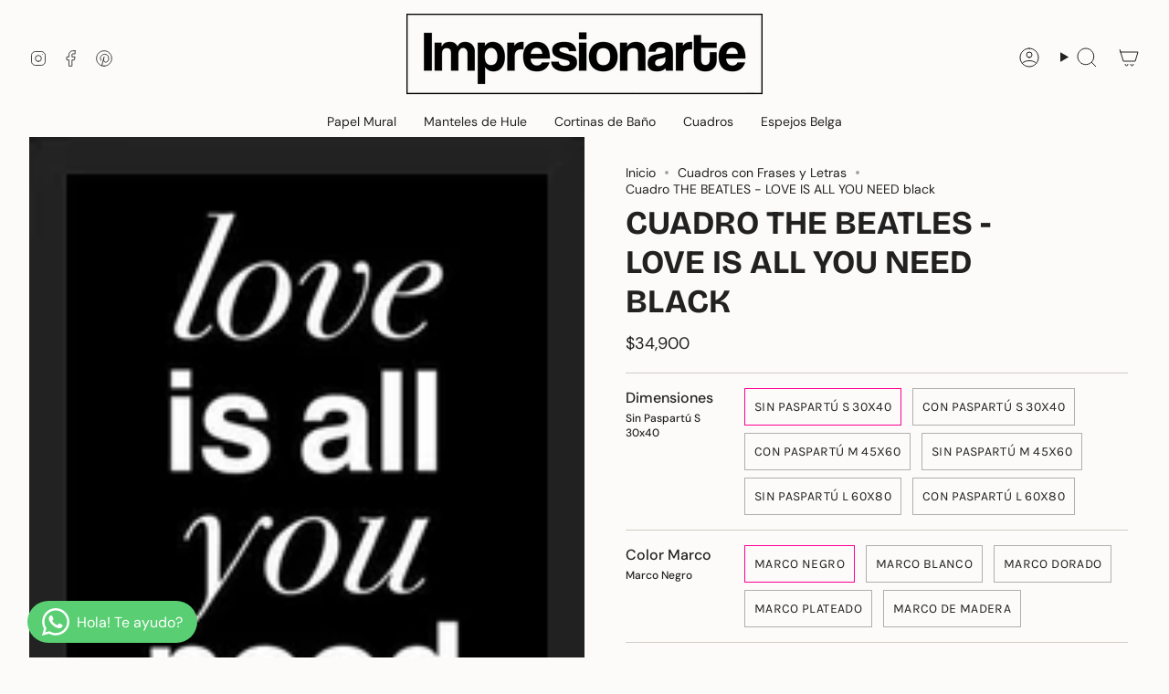

--- FILE ---
content_type: text/html; charset=utf-8
request_url: https://galeriaimpresionarte.com/collections/cuadros-con-frases/products/enmarcado-the-beatles-love-is-all-you-need-black
body_size: 41434
content:
<!doctype html>
<html class="no-js no-touch supports-no-cookies" lang="es">
  <head><meta charset="UTF-8">
<meta http-equiv="X-UA-Compatible" content="IE=edge">
<meta name="viewport" content="width=device-width,initial-scale=1"><meta name="theme-color" content="#fe0096">
<link rel="canonical" href="https://galeriaimpresionarte.com/products/enmarcado-the-beatles-love-is-all-you-need-black">

<!-- ======================= Broadcast Theme V6.1.0 ========================= -->


  <link rel="icon" type="image/png" href="//galeriaimpresionarte.com/cdn/shop/files/favicon_2-01.png?crop=center&height=32&v=1613669773&width=32">

<link rel="preconnect" href="https://fonts.shopifycdn.com" crossorigin><!-- Title and description ================================================ -->


<!-- SEO begin  -->
  <title>Cuadro THE BEATLES - LOVE IS ALL YOU NEED black – Impresionarte</title>



  <meta name="description" content="[descripcion] Nos encantan los cuadros, pero encontrar el que complete tu decoración puede ser una odisea. Hazlo simple con nosotros! prende el motor de tu creatividad para decorar el ambiente que siempre has soñado. ¿Cómo hacer tu cuadro? 1- Busca esa obra que te enamore. Tenemos miles creadas por artistas de todo el ">


<!-- SEO end  -->  

<meta property="og:site_name" content="Impresionarte">
<meta property="og:url" content="https://galeriaimpresionarte.com/products/enmarcado-the-beatles-love-is-all-you-need-black">
<meta property="og:title" content="Cuadro THE BEATLES - LOVE IS ALL YOU NEED black">
<meta property="og:type" content="product">
<meta property="og:description" content="[descripcion] Nos encantan los cuadros, pero encontrar el que complete tu decoración puede ser una odisea. Hazlo simple con nosotros! prende el motor de tu creatividad para decorar el ambiente que siempre has soñado. ¿Cómo hacer tu cuadro? 1- Busca esa obra que te enamore. Tenemos miles creadas por artistas de todo el "><meta property="og:image" content="http://galeriaimpresionarte.com/cdn/shop/products/525bc8087e7e71dcef4f9995bd47b4f6.jpg?v=1633324741">
  <meta property="og:image:secure_url" content="https://galeriaimpresionarte.com/cdn/shop/products/525bc8087e7e71dcef4f9995bd47b4f6.jpg?v=1633324741">
  <meta property="og:image:width" content="380">
  <meta property="og:image:height" content="480"><meta property="og:price:amount" content="34,900">
  <meta property="og:price:currency" content="CLP"><meta name="twitter:card" content="summary_large_image">
<meta name="twitter:title" content="Cuadro THE BEATLES - LOVE IS ALL YOU NEED black">
<meta name="twitter:description" content="[descripcion] Nos encantan los cuadros, pero encontrar el que complete tu decoración puede ser una odisea. Hazlo simple con nosotros! prende el motor de tu creatividad para decorar el ambiente que siempre has soñado. ¿Cómo hacer tu cuadro? 1- Busca esa obra que te enamore. Tenemos miles creadas por artistas de todo el ">
<style data-shopify>.loading { position: fixed; top: 0; left: 0; z-index: 99999; width: 100%; height: 100%; background: var(--bg); transition: opacity 0.2s ease-out, visibility 0.2s ease-out; }
    body.is-loaded .loading { opacity: 0; visibility: hidden; pointer-events: none; }
    .loading__image__holder { position: absolute; top: 0; left: 0; width: 100%; height: 100%; font-size: 0; display: flex; align-items: center; justify-content: center; }
    .loading__image__holder:nth-child(2) { opacity: 0; }
    .loading__image { max-width: 100px; max-height: 100px; object-fit: contain; }
    .loading--animate .loading__image__holder:nth-child(1) { animation: pulse1 2s infinite ease-in-out; }
    .loading--animate .loading__image__holder:nth-child(2) { animation: pulse2 2s infinite ease-in-out; }
    @keyframes pulse1 {
      0% { opacity: 1; }
      50% { opacity: 0; }
      100% { opacity: 1; }
    }
    @keyframes pulse2 {
      0% { opacity: 0; }
      50% { opacity: 1; }
      100% { opacity: 0; }
    }</style><!-- CSS ================================================================== -->
<style data-shopify>
  @font-face {
  font-family: "Bricolage Grotesque";
  font-weight: 700;
  font-style: normal;
  font-display: swap;
  src: url("//galeriaimpresionarte.com/cdn/fonts/bricolage_grotesque/bricolagegrotesque_n7.de5675dd7a8e145fdc4cb2cfe67a16cb085528d0.woff2") format("woff2"),
       url("//galeriaimpresionarte.com/cdn/fonts/bricolage_grotesque/bricolagegrotesque_n7.d701b766b46c76aceb10c78473f491dff9b09e5e.woff") format("woff");
}

  @font-face {
  font-family: "DM Sans";
  font-weight: 400;
  font-style: normal;
  font-display: swap;
  src: url("//galeriaimpresionarte.com/cdn/fonts/dm_sans/dmsans_n4.ec80bd4dd7e1a334c969c265873491ae56018d72.woff2") format("woff2"),
       url("//galeriaimpresionarte.com/cdn/fonts/dm_sans/dmsans_n4.87bdd914d8a61247b911147ae68e754d695c58a6.woff") format("woff");
}

  @font-face {
  font-family: "DM Sans";
  font-weight: 400;
  font-style: normal;
  font-display: swap;
  src: url("//galeriaimpresionarte.com/cdn/fonts/dm_sans/dmsans_n4.ec80bd4dd7e1a334c969c265873491ae56018d72.woff2") format("woff2"),
       url("//galeriaimpresionarte.com/cdn/fonts/dm_sans/dmsans_n4.87bdd914d8a61247b911147ae68e754d695c58a6.woff") format("woff");
}

  @font-face {
  font-family: Karla;
  font-weight: 400;
  font-style: normal;
  font-display: swap;
  src: url("//galeriaimpresionarte.com/cdn/fonts/karla/karla_n4.40497e07df527e6a50e58fb17ef1950c72f3e32c.woff2") format("woff2"),
       url("//galeriaimpresionarte.com/cdn/fonts/karla/karla_n4.e9f6f9de321061073c6bfe03c28976ba8ce6ee18.woff") format("woff");
}

  @font-face {
  font-family: Karla;
  font-weight: 400;
  font-style: normal;
  font-display: swap;
  src: url("//galeriaimpresionarte.com/cdn/fonts/karla/karla_n4.40497e07df527e6a50e58fb17ef1950c72f3e32c.woff2") format("woff2"),
       url("//galeriaimpresionarte.com/cdn/fonts/karla/karla_n4.e9f6f9de321061073c6bfe03c28976ba8ce6ee18.woff") format("woff");
}


  
    @font-face {
  font-family: "DM Sans";
  font-weight: 500;
  font-style: normal;
  font-display: swap;
  src: url("//galeriaimpresionarte.com/cdn/fonts/dm_sans/dmsans_n5.8a0f1984c77eb7186ceb87c4da2173ff65eb012e.woff2") format("woff2"),
       url("//galeriaimpresionarte.com/cdn/fonts/dm_sans/dmsans_n5.9ad2e755a89e15b3d6c53259daad5fc9609888e6.woff") format("woff");
}

  

  
    @font-face {
  font-family: "DM Sans";
  font-weight: 400;
  font-style: italic;
  font-display: swap;
  src: url("//galeriaimpresionarte.com/cdn/fonts/dm_sans/dmsans_i4.b8fe05e69ee95d5a53155c346957d8cbf5081c1a.woff2") format("woff2"),
       url("//galeriaimpresionarte.com/cdn/fonts/dm_sans/dmsans_i4.403fe28ee2ea63e142575c0aa47684d65f8c23a0.woff") format("woff");
}

  

  
    @font-face {
  font-family: "DM Sans";
  font-weight: 500;
  font-style: italic;
  font-display: swap;
  src: url("//galeriaimpresionarte.com/cdn/fonts/dm_sans/dmsans_i5.8654104650c013677e3def7db9b31bfbaa34e59a.woff2") format("woff2"),
       url("//galeriaimpresionarte.com/cdn/fonts/dm_sans/dmsans_i5.a0dc844d8a75a4232f255fc600ad5a295572bed9.woff") format("woff");
}

  

  
    @font-face {
  font-family: "DM Sans";
  font-weight: 500;
  font-style: normal;
  font-display: swap;
  src: url("//galeriaimpresionarte.com/cdn/fonts/dm_sans/dmsans_n5.8a0f1984c77eb7186ceb87c4da2173ff65eb012e.woff2") format("woff2"),
       url("//galeriaimpresionarte.com/cdn/fonts/dm_sans/dmsans_n5.9ad2e755a89e15b3d6c53259daad5fc9609888e6.woff") format("woff");
}

  

  

  
    :root,
    .color-scheme-1 {--COLOR-BG-GRADIENT: #fcfbf9;
      --COLOR-BG: #fcfbf9;
      --COLOR-BG-RGB: 252, 251, 249;

      --COLOR-BG-ACCENT: #f5f2ec;
      --COLOR-BG-ACCENT-LIGHTEN: #ffffff;

      /* === Link Color ===*/

      --COLOR-LINK: #282c2e;
      --COLOR-LINK-HOVER: rgba(40, 44, 46, 0.7);
      --COLOR-LINK-OPPOSITE: #ffffff;

      --COLOR-TEXT: #212121;
      --COLOR-TEXT-HOVER: rgba(33, 33, 33, 0.7);
      --COLOR-TEXT-LIGHT: #636262;
      --COLOR-TEXT-DARK: #000000;
      --COLOR-TEXT-A5:  rgba(33, 33, 33, 0.05);
      --COLOR-TEXT-A35: rgba(33, 33, 33, 0.35);
      --COLOR-TEXT-A50: rgba(33, 33, 33, 0.5);
      --COLOR-TEXT-A80: rgba(33, 33, 33, 0.8);


      --COLOR-BORDER: rgb(209, 205, 196);
      --COLOR-BORDER-LIGHT: #e2dfd9;
      --COLOR-BORDER-DARK: #a49c8b;
      --COLOR-BORDER-HAIRLINE: #f7f4ef;

      --overlay-bg: #000000;

      /* === Bright color ===*/
      --COLOR-ACCENT: #fe0096;
      --COLOR-ACCENT-HOVER: #b20069;
      --COLOR-ACCENT-FADE: rgba(254, 0, 150, 0.05);
      --COLOR-ACCENT-LIGHT: #ff98d5;

      /* === Default Cart Gradient ===*/

      --FREE-SHIPPING-GRADIENT: linear-gradient(to right, var(--COLOR-ACCENT-LIGHT) 0%, var(--accent) 100%);

      /* === Buttons ===*/
      --BTN-PRIMARY-BG: #212121;
      --BTN-PRIMARY-TEXT: #ffffff;
      --BTN-PRIMARY-BORDER: #212121;

      
      
        --BTN-PRIMARY-BG-BRIGHTER: #3b3b3b;
      

      --BTN-SECONDARY-BG: #fe0096;
      --BTN-SECONDARY-TEXT: #ffffff;
      --BTN-SECONDARY-BORDER: #ab8c52;

      
      
        --BTN-SECONDARY-BG-BRIGHTER: #e50087;
      

      
--COLOR-BG-BRIGHTER: #f4f0e8;

      --COLOR-BG-ALPHA-25: rgba(252, 251, 249, 0.25);
      --COLOR-BG-TRANSPARENT: rgba(252, 251, 249, 0);--COLOR-FOOTER-BG-HAIRLINE: #f7f4ef;

      /* Dynamic color variables */
      --accent: var(--COLOR-ACCENT);
      --accent-fade: var(--COLOR-ACCENT-FADE);
      --accent-hover: var(--COLOR-ACCENT-HOVER);
      --border: var(--COLOR-BORDER);
      --border-dark: var(--COLOR-BORDER-DARK);
      --border-light: var(--COLOR-BORDER-LIGHT);
      --border-hairline: var(--COLOR-BORDER-HAIRLINE);
      --bg: var(--COLOR-BG-GRADIENT, var(--COLOR-BG));
      --bg-accent: var(--COLOR-BG-ACCENT);
      --bg-accent-lighten: var(--COLOR-BG-ACCENT-LIGHTEN);
      --icons: var(--COLOR-TEXT);
      --link: var(--COLOR-LINK);
      --link-hover: var(--COLOR-LINK-HOVER);
      --link-opposite: var(--COLOR-LINK-OPPOSITE);
      --text: var(--COLOR-TEXT);
      --text-dark: var(--COLOR-TEXT-DARK);
      --text-light: var(--COLOR-TEXT-LIGHT);
      --text-hover: var(--COLOR-TEXT-HOVER);
      --text-a5: var(--COLOR-TEXT-A5);
      --text-a35: var(--COLOR-TEXT-A35);
      --text-a50: var(--COLOR-TEXT-A50);
      --text-a80: var(--COLOR-TEXT-A80);
    }
  
    
    .color-scheme-2 {--COLOR-BG-GRADIENT: #212121;
      --COLOR-BG: #212121;
      --COLOR-BG-RGB: 33, 33, 33;

      --COLOR-BG-ACCENT: #f5f2ec;
      --COLOR-BG-ACCENT-LIGHTEN: #ffffff;

      /* === Link Color ===*/

      --COLOR-LINK: #ffffff;
      --COLOR-LINK-HOVER: rgba(255, 255, 255, 0.7);
      --COLOR-LINK-OPPOSITE: #000000;

      --COLOR-TEXT: #ffffff;
      --COLOR-TEXT-HOVER: rgba(255, 255, 255, 0.7);
      --COLOR-TEXT-LIGHT: #bcbcbc;
      --COLOR-TEXT-DARK: #d9d9d9;
      --COLOR-TEXT-A5:  rgba(255, 255, 255, 0.05);
      --COLOR-TEXT-A35: rgba(255, 255, 255, 0.35);
      --COLOR-TEXT-A50: rgba(255, 255, 255, 0.5);
      --COLOR-TEXT-A80: rgba(255, 255, 255, 0.8);


      --COLOR-BORDER: rgb(209, 208, 206);
      --COLOR-BORDER-LIGHT: #8b8a89;
      --COLOR-BORDER-DARK: #a09e99;
      --COLOR-BORDER-HAIRLINE: #191919;

      --overlay-bg: #644d3e;

      /* === Bright color ===*/
      --COLOR-ACCENT: #ab8c52;
      --COLOR-ACCENT-HOVER: #806430;
      --COLOR-ACCENT-FADE: rgba(171, 140, 82, 0.05);
      --COLOR-ACCENT-LIGHT: #e8d4ae;

      /* === Default Cart Gradient ===*/

      --FREE-SHIPPING-GRADIENT: linear-gradient(to right, var(--COLOR-ACCENT-LIGHT) 0%, var(--accent) 100%);

      /* === Buttons ===*/
      --BTN-PRIMARY-BG: #212121;
      --BTN-PRIMARY-TEXT: #ffffff;
      --BTN-PRIMARY-BORDER: #212121;

      
      
        --BTN-PRIMARY-BG-BRIGHTER: #3b3b3b;
      

      --BTN-SECONDARY-BG: #ffffff;
      --BTN-SECONDARY-TEXT: #000000;
      --BTN-SECONDARY-BORDER: #ab8c52;

      
      
        --BTN-SECONDARY-BG-BRIGHTER: #f2f2f2;
      

      
--COLOR-BG-BRIGHTER: #2e2e2e;

      --COLOR-BG-ALPHA-25: rgba(33, 33, 33, 0.25);
      --COLOR-BG-TRANSPARENT: rgba(33, 33, 33, 0);--COLOR-FOOTER-BG-HAIRLINE: #292929;

      /* Dynamic color variables */
      --accent: var(--COLOR-ACCENT);
      --accent-fade: var(--COLOR-ACCENT-FADE);
      --accent-hover: var(--COLOR-ACCENT-HOVER);
      --border: var(--COLOR-BORDER);
      --border-dark: var(--COLOR-BORDER-DARK);
      --border-light: var(--COLOR-BORDER-LIGHT);
      --border-hairline: var(--COLOR-BORDER-HAIRLINE);
      --bg: var(--COLOR-BG-GRADIENT, var(--COLOR-BG));
      --bg-accent: var(--COLOR-BG-ACCENT);
      --bg-accent-lighten: var(--COLOR-BG-ACCENT-LIGHTEN);
      --icons: var(--COLOR-TEXT);
      --link: var(--COLOR-LINK);
      --link-hover: var(--COLOR-LINK-HOVER);
      --link-opposite: var(--COLOR-LINK-OPPOSITE);
      --text: var(--COLOR-TEXT);
      --text-dark: var(--COLOR-TEXT-DARK);
      --text-light: var(--COLOR-TEXT-LIGHT);
      --text-hover: var(--COLOR-TEXT-HOVER);
      --text-a5: var(--COLOR-TEXT-A5);
      --text-a35: var(--COLOR-TEXT-A35);
      --text-a50: var(--COLOR-TEXT-A50);
      --text-a80: var(--COLOR-TEXT-A80);
    }
  
    
    .color-scheme-3 {--COLOR-BG-GRADIENT: #f5f2ec;
      --COLOR-BG: #f5f2ec;
      --COLOR-BG-RGB: 245, 242, 236;

      --COLOR-BG-ACCENT: #ffffff;
      --COLOR-BG-ACCENT-LIGHTEN: #ffffff;

      /* === Link Color ===*/

      --COLOR-LINK: #282c2e;
      --COLOR-LINK-HOVER: rgba(40, 44, 46, 0.7);
      --COLOR-LINK-OPPOSITE: #ffffff;

      --COLOR-TEXT: #212121;
      --COLOR-TEXT-HOVER: rgba(33, 33, 33, 0.7);
      --COLOR-TEXT-LIGHT: #61605e;
      --COLOR-TEXT-DARK: #000000;
      --COLOR-TEXT-A5:  rgba(33, 33, 33, 0.05);
      --COLOR-TEXT-A35: rgba(33, 33, 33, 0.35);
      --COLOR-TEXT-A50: rgba(33, 33, 33, 0.5);
      --COLOR-TEXT-A80: rgba(33, 33, 33, 0.8);


      --COLOR-BORDER: rgb(209, 205, 196);
      --COLOR-BORDER-LIGHT: #dfdcd4;
      --COLOR-BORDER-DARK: #a49c8b;
      --COLOR-BORDER-HAIRLINE: #f0ebe2;

      --overlay-bg: #000000;

      /* === Bright color ===*/
      --COLOR-ACCENT: #ab8c52;
      --COLOR-ACCENT-HOVER: #806430;
      --COLOR-ACCENT-FADE: rgba(171, 140, 82, 0.05);
      --COLOR-ACCENT-LIGHT: #e8d4ae;

      /* === Default Cart Gradient ===*/

      --FREE-SHIPPING-GRADIENT: linear-gradient(to right, var(--COLOR-ACCENT-LIGHT) 0%, var(--accent) 100%);

      /* === Buttons ===*/
      --BTN-PRIMARY-BG: #212121;
      --BTN-PRIMARY-TEXT: #ffffff;
      --BTN-PRIMARY-BORDER: #212121;

      
      
        --BTN-PRIMARY-BG-BRIGHTER: #3b3b3b;
      

      --BTN-SECONDARY-BG: #ab8c52;
      --BTN-SECONDARY-TEXT: #ffffff;
      --BTN-SECONDARY-BORDER: #ab8c52;

      
      
        --BTN-SECONDARY-BG-BRIGHTER: #9a7e4a;
      

      
--COLOR-BG-BRIGHTER: #ece7db;

      --COLOR-BG-ALPHA-25: rgba(245, 242, 236, 0.25);
      --COLOR-BG-TRANSPARENT: rgba(245, 242, 236, 0);--COLOR-FOOTER-BG-HAIRLINE: #f0ebe2;

      /* Dynamic color variables */
      --accent: var(--COLOR-ACCENT);
      --accent-fade: var(--COLOR-ACCENT-FADE);
      --accent-hover: var(--COLOR-ACCENT-HOVER);
      --border: var(--COLOR-BORDER);
      --border-dark: var(--COLOR-BORDER-DARK);
      --border-light: var(--COLOR-BORDER-LIGHT);
      --border-hairline: var(--COLOR-BORDER-HAIRLINE);
      --bg: var(--COLOR-BG-GRADIENT, var(--COLOR-BG));
      --bg-accent: var(--COLOR-BG-ACCENT);
      --bg-accent-lighten: var(--COLOR-BG-ACCENT-LIGHTEN);
      --icons: var(--COLOR-TEXT);
      --link: var(--COLOR-LINK);
      --link-hover: var(--COLOR-LINK-HOVER);
      --link-opposite: var(--COLOR-LINK-OPPOSITE);
      --text: var(--COLOR-TEXT);
      --text-dark: var(--COLOR-TEXT-DARK);
      --text-light: var(--COLOR-TEXT-LIGHT);
      --text-hover: var(--COLOR-TEXT-HOVER);
      --text-a5: var(--COLOR-TEXT-A5);
      --text-a35: var(--COLOR-TEXT-A35);
      --text-a50: var(--COLOR-TEXT-A50);
      --text-a80: var(--COLOR-TEXT-A80);
    }
  
    
    .color-scheme-4 {--COLOR-BG-GRADIENT: #b0a38b;
      --COLOR-BG: #b0a38b;
      --COLOR-BG-RGB: 176, 163, 139;

      --COLOR-BG-ACCENT: #f5f2ec;
      --COLOR-BG-ACCENT-LIGHTEN: #ffffff;

      /* === Link Color ===*/

      --COLOR-LINK: #282c2e;
      --COLOR-LINK-HOVER: rgba(40, 44, 46, 0.7);
      --COLOR-LINK-OPPOSITE: #ffffff;

      --COLOR-TEXT: #212121;
      --COLOR-TEXT-HOVER: rgba(33, 33, 33, 0.7);
      --COLOR-TEXT-LIGHT: #4c4841;
      --COLOR-TEXT-DARK: #000000;
      --COLOR-TEXT-A5:  rgba(33, 33, 33, 0.05);
      --COLOR-TEXT-A35: rgba(33, 33, 33, 0.35);
      --COLOR-TEXT-A50: rgba(33, 33, 33, 0.5);
      --COLOR-TEXT-A80: rgba(33, 33, 33, 0.8);


      --COLOR-BORDER: rgb(243, 243, 243);
      --COLOR-BORDER-LIGHT: #d8d3c9;
      --COLOR-BORDER-DARK: #c0c0c0;
      --COLOR-BORDER-HAIRLINE: #aa9c82;

      --overlay-bg: #000000;

      /* === Bright color ===*/
      --COLOR-ACCENT: #ab8c52;
      --COLOR-ACCENT-HOVER: #806430;
      --COLOR-ACCENT-FADE: rgba(171, 140, 82, 0.05);
      --COLOR-ACCENT-LIGHT: #e8d4ae;

      /* === Default Cart Gradient ===*/

      --FREE-SHIPPING-GRADIENT: linear-gradient(to right, var(--COLOR-ACCENT-LIGHT) 0%, var(--accent) 100%);

      /* === Buttons ===*/
      --BTN-PRIMARY-BG: #212121;
      --BTN-PRIMARY-TEXT: #ffffff;
      --BTN-PRIMARY-BORDER: #ffffff;

      
      
        --BTN-PRIMARY-BG-BRIGHTER: #3b3b3b;
      

      --BTN-SECONDARY-BG: #ab8c52;
      --BTN-SECONDARY-TEXT: #ffffff;
      --BTN-SECONDARY-BORDER: #ab8c52;

      
      
        --BTN-SECONDARY-BG-BRIGHTER: #9a7e4a;
      

      
--COLOR-BG-BRIGHTER: #a6977c;

      --COLOR-BG-ALPHA-25: rgba(176, 163, 139, 0.25);
      --COLOR-BG-TRANSPARENT: rgba(176, 163, 139, 0);--COLOR-FOOTER-BG-HAIRLINE: #aa9c82;

      /* Dynamic color variables */
      --accent: var(--COLOR-ACCENT);
      --accent-fade: var(--COLOR-ACCENT-FADE);
      --accent-hover: var(--COLOR-ACCENT-HOVER);
      --border: var(--COLOR-BORDER);
      --border-dark: var(--COLOR-BORDER-DARK);
      --border-light: var(--COLOR-BORDER-LIGHT);
      --border-hairline: var(--COLOR-BORDER-HAIRLINE);
      --bg: var(--COLOR-BG-GRADIENT, var(--COLOR-BG));
      --bg-accent: var(--COLOR-BG-ACCENT);
      --bg-accent-lighten: var(--COLOR-BG-ACCENT-LIGHTEN);
      --icons: var(--COLOR-TEXT);
      --link: var(--COLOR-LINK);
      --link-hover: var(--COLOR-LINK-HOVER);
      --link-opposite: var(--COLOR-LINK-OPPOSITE);
      --text: var(--COLOR-TEXT);
      --text-dark: var(--COLOR-TEXT-DARK);
      --text-light: var(--COLOR-TEXT-LIGHT);
      --text-hover: var(--COLOR-TEXT-HOVER);
      --text-a5: var(--COLOR-TEXT-A5);
      --text-a35: var(--COLOR-TEXT-A35);
      --text-a50: var(--COLOR-TEXT-A50);
      --text-a80: var(--COLOR-TEXT-A80);
    }
  
    
    .color-scheme-5 {--COLOR-BG-GRADIENT: #868154;
      --COLOR-BG: #868154;
      --COLOR-BG-RGB: 134, 129, 84;

      --COLOR-BG-ACCENT: #f5f2ec;
      --COLOR-BG-ACCENT-LIGHTEN: #ffffff;

      /* === Link Color ===*/

      --COLOR-LINK: #282c2e;
      --COLOR-LINK-HOVER: rgba(40, 44, 46, 0.7);
      --COLOR-LINK-OPPOSITE: #ffffff;

      --COLOR-TEXT: #d8d2b3;
      --COLOR-TEXT-HOVER: rgba(216, 210, 179, 0.7);
      --COLOR-TEXT-LIGHT: #bfba97;
      --COLOR-TEXT-DARK: #c8bb76;
      --COLOR-TEXT-A5:  rgba(216, 210, 179, 0.05);
      --COLOR-TEXT-A35: rgba(216, 210, 179, 0.35);
      --COLOR-TEXT-A50: rgba(216, 210, 179, 0.5);
      --COLOR-TEXT-A80: rgba(216, 210, 179, 0.8);


      --COLOR-BORDER: rgb(243, 243, 243);
      --COLOR-BORDER-LIGHT: #c7c5b3;
      --COLOR-BORDER-DARK: #c0c0c0;
      --COLOR-BORDER-HAIRLINE: #7d784e;

      --overlay-bg: #000000;

      /* === Bright color ===*/
      --COLOR-ACCENT: #ab8c52;
      --COLOR-ACCENT-HOVER: #806430;
      --COLOR-ACCENT-FADE: rgba(171, 140, 82, 0.05);
      --COLOR-ACCENT-LIGHT: #e8d4ae;

      /* === Default Cart Gradient ===*/

      --FREE-SHIPPING-GRADIENT: linear-gradient(to right, var(--COLOR-ACCENT-LIGHT) 0%, var(--accent) 100%);

      /* === Buttons ===*/
      --BTN-PRIMARY-BG: #212121;
      --BTN-PRIMARY-TEXT: #ffffff;
      --BTN-PRIMARY-BORDER: #212121;

      
      
        --BTN-PRIMARY-BG-BRIGHTER: #3b3b3b;
      

      --BTN-SECONDARY-BG: #ab8c52;
      --BTN-SECONDARY-TEXT: #ffffff;
      --BTN-SECONDARY-BORDER: #ab8c52;

      
      
        --BTN-SECONDARY-BG-BRIGHTER: #9a7e4a;
      

      
--COLOR-BG-BRIGHTER: #76724a;

      --COLOR-BG-ALPHA-25: rgba(134, 129, 84, 0.25);
      --COLOR-BG-TRANSPARENT: rgba(134, 129, 84, 0);--COLOR-FOOTER-BG-HAIRLINE: #7d784e;

      /* Dynamic color variables */
      --accent: var(--COLOR-ACCENT);
      --accent-fade: var(--COLOR-ACCENT-FADE);
      --accent-hover: var(--COLOR-ACCENT-HOVER);
      --border: var(--COLOR-BORDER);
      --border-dark: var(--COLOR-BORDER-DARK);
      --border-light: var(--COLOR-BORDER-LIGHT);
      --border-hairline: var(--COLOR-BORDER-HAIRLINE);
      --bg: var(--COLOR-BG-GRADIENT, var(--COLOR-BG));
      --bg-accent: var(--COLOR-BG-ACCENT);
      --bg-accent-lighten: var(--COLOR-BG-ACCENT-LIGHTEN);
      --icons: var(--COLOR-TEXT);
      --link: var(--COLOR-LINK);
      --link-hover: var(--COLOR-LINK-HOVER);
      --link-opposite: var(--COLOR-LINK-OPPOSITE);
      --text: var(--COLOR-TEXT);
      --text-dark: var(--COLOR-TEXT-DARK);
      --text-light: var(--COLOR-TEXT-LIGHT);
      --text-hover: var(--COLOR-TEXT-HOVER);
      --text-a5: var(--COLOR-TEXT-A5);
      --text-a35: var(--COLOR-TEXT-A35);
      --text-a50: var(--COLOR-TEXT-A50);
      --text-a80: var(--COLOR-TEXT-A80);
    }
  
    
    .color-scheme-6 {--COLOR-BG-GRADIENT: #fcfbf9;
      --COLOR-BG: #fcfbf9;
      --COLOR-BG-RGB: 252, 251, 249;

      --COLOR-BG-ACCENT: #f5f2ec;
      --COLOR-BG-ACCENT-LIGHTEN: #ffffff;

      /* === Link Color ===*/

      --COLOR-LINK: #282c2e;
      --COLOR-LINK-HOVER: rgba(40, 44, 46, 0.7);
      --COLOR-LINK-OPPOSITE: #ffffff;

      --COLOR-TEXT: #212121;
      --COLOR-TEXT-HOVER: rgba(33, 33, 33, 0.7);
      --COLOR-TEXT-LIGHT: #636262;
      --COLOR-TEXT-DARK: #000000;
      --COLOR-TEXT-A5:  rgba(33, 33, 33, 0.05);
      --COLOR-TEXT-A35: rgba(33, 33, 33, 0.35);
      --COLOR-TEXT-A50: rgba(33, 33, 33, 0.5);
      --COLOR-TEXT-A80: rgba(33, 33, 33, 0.8);


      --COLOR-BORDER: rgb(209, 208, 206);
      --COLOR-BORDER-LIGHT: #e2e1df;
      --COLOR-BORDER-DARK: #a09e99;
      --COLOR-BORDER-HAIRLINE: #f7f4ef;

      --overlay-bg: #000000;

      /* === Bright color ===*/
      --COLOR-ACCENT: #ab8c52;
      --COLOR-ACCENT-HOVER: #806430;
      --COLOR-ACCENT-FADE: rgba(171, 140, 82, 0.05);
      --COLOR-ACCENT-LIGHT: #e8d4ae;

      /* === Default Cart Gradient ===*/

      --FREE-SHIPPING-GRADIENT: linear-gradient(to right, var(--COLOR-ACCENT-LIGHT) 0%, var(--accent) 100%);

      /* === Buttons ===*/
      --BTN-PRIMARY-BG: #ffffff;
      --BTN-PRIMARY-TEXT: #212121;
      --BTN-PRIMARY-BORDER: #ffffff;

      
      
        --BTN-PRIMARY-BG-BRIGHTER: #f2f2f2;
      

      --BTN-SECONDARY-BG: #ab8c52;
      --BTN-SECONDARY-TEXT: #ffffff;
      --BTN-SECONDARY-BORDER: #ab8c52;

      
      
        --BTN-SECONDARY-BG-BRIGHTER: #9a7e4a;
      

      
--COLOR-BG-BRIGHTER: #f4f0e8;

      --COLOR-BG-ALPHA-25: rgba(252, 251, 249, 0.25);
      --COLOR-BG-TRANSPARENT: rgba(252, 251, 249, 0);--COLOR-FOOTER-BG-HAIRLINE: #f7f4ef;

      /* Dynamic color variables */
      --accent: var(--COLOR-ACCENT);
      --accent-fade: var(--COLOR-ACCENT-FADE);
      --accent-hover: var(--COLOR-ACCENT-HOVER);
      --border: var(--COLOR-BORDER);
      --border-dark: var(--COLOR-BORDER-DARK);
      --border-light: var(--COLOR-BORDER-LIGHT);
      --border-hairline: var(--COLOR-BORDER-HAIRLINE);
      --bg: var(--COLOR-BG-GRADIENT, var(--COLOR-BG));
      --bg-accent: var(--COLOR-BG-ACCENT);
      --bg-accent-lighten: var(--COLOR-BG-ACCENT-LIGHTEN);
      --icons: var(--COLOR-TEXT);
      --link: var(--COLOR-LINK);
      --link-hover: var(--COLOR-LINK-HOVER);
      --link-opposite: var(--COLOR-LINK-OPPOSITE);
      --text: var(--COLOR-TEXT);
      --text-dark: var(--COLOR-TEXT-DARK);
      --text-light: var(--COLOR-TEXT-LIGHT);
      --text-hover: var(--COLOR-TEXT-HOVER);
      --text-a5: var(--COLOR-TEXT-A5);
      --text-a35: var(--COLOR-TEXT-A35);
      --text-a50: var(--COLOR-TEXT-A50);
      --text-a80: var(--COLOR-TEXT-A80);
    }
  
    
    .color-scheme-7 {--COLOR-BG-GRADIENT: #f5f2ec;
      --COLOR-BG: #f5f2ec;
      --COLOR-BG-RGB: 245, 242, 236;

      --COLOR-BG-ACCENT: #f5f2ec;
      --COLOR-BG-ACCENT-LIGHTEN: #ffffff;

      /* === Link Color ===*/

      --COLOR-LINK: #282c2e;
      --COLOR-LINK-HOVER: rgba(40, 44, 46, 0.7);
      --COLOR-LINK-OPPOSITE: #ffffff;

      --COLOR-TEXT: #685a3f;
      --COLOR-TEXT-HOVER: rgba(104, 90, 63, 0.7);
      --COLOR-TEXT-LIGHT: #928873;
      --COLOR-TEXT-DARK: #3d321e;
      --COLOR-TEXT-A5:  rgba(104, 90, 63, 0.05);
      --COLOR-TEXT-A35: rgba(104, 90, 63, 0.35);
      --COLOR-TEXT-A50: rgba(104, 90, 63, 0.5);
      --COLOR-TEXT-A80: rgba(104, 90, 63, 0.8);


      --COLOR-BORDER: rgb(209, 205, 196);
      --COLOR-BORDER-LIGHT: #dfdcd4;
      --COLOR-BORDER-DARK: #a49c8b;
      --COLOR-BORDER-HAIRLINE: #f0ebe2;

      --overlay-bg: #000000;

      /* === Bright color ===*/
      --COLOR-ACCENT: #ab8c52;
      --COLOR-ACCENT-HOVER: #806430;
      --COLOR-ACCENT-FADE: rgba(171, 140, 82, 0.05);
      --COLOR-ACCENT-LIGHT: #e8d4ae;

      /* === Default Cart Gradient ===*/

      --FREE-SHIPPING-GRADIENT: linear-gradient(to right, var(--COLOR-ACCENT-LIGHT) 0%, var(--accent) 100%);

      /* === Buttons ===*/
      --BTN-PRIMARY-BG: #212121;
      --BTN-PRIMARY-TEXT: #ffffff;
      --BTN-PRIMARY-BORDER: #212121;

      
      
        --BTN-PRIMARY-BG-BRIGHTER: #3b3b3b;
      

      --BTN-SECONDARY-BG: #ab8c52;
      --BTN-SECONDARY-TEXT: #ffffff;
      --BTN-SECONDARY-BORDER: #ab8c52;

      
      
        --BTN-SECONDARY-BG-BRIGHTER: #9a7e4a;
      

      
--COLOR-BG-BRIGHTER: #ece7db;

      --COLOR-BG-ALPHA-25: rgba(245, 242, 236, 0.25);
      --COLOR-BG-TRANSPARENT: rgba(245, 242, 236, 0);--COLOR-FOOTER-BG-HAIRLINE: #f0ebe2;

      /* Dynamic color variables */
      --accent: var(--COLOR-ACCENT);
      --accent-fade: var(--COLOR-ACCENT-FADE);
      --accent-hover: var(--COLOR-ACCENT-HOVER);
      --border: var(--COLOR-BORDER);
      --border-dark: var(--COLOR-BORDER-DARK);
      --border-light: var(--COLOR-BORDER-LIGHT);
      --border-hairline: var(--COLOR-BORDER-HAIRLINE);
      --bg: var(--COLOR-BG-GRADIENT, var(--COLOR-BG));
      --bg-accent: var(--COLOR-BG-ACCENT);
      --bg-accent-lighten: var(--COLOR-BG-ACCENT-LIGHTEN);
      --icons: var(--COLOR-TEXT);
      --link: var(--COLOR-LINK);
      --link-hover: var(--COLOR-LINK-HOVER);
      --link-opposite: var(--COLOR-LINK-OPPOSITE);
      --text: var(--COLOR-TEXT);
      --text-dark: var(--COLOR-TEXT-DARK);
      --text-light: var(--COLOR-TEXT-LIGHT);
      --text-hover: var(--COLOR-TEXT-HOVER);
      --text-a5: var(--COLOR-TEXT-A5);
      --text-a35: var(--COLOR-TEXT-A35);
      --text-a50: var(--COLOR-TEXT-A50);
      --text-a80: var(--COLOR-TEXT-A80);
    }
  
    
    .color-scheme-8 {--COLOR-BG-GRADIENT: #eae6dd;
      --COLOR-BG: #eae6dd;
      --COLOR-BG-RGB: 234, 230, 221;

      --COLOR-BG-ACCENT: #f5f2ec;
      --COLOR-BG-ACCENT-LIGHTEN: #ffffff;

      /* === Link Color ===*/

      --COLOR-LINK: #282c2e;
      --COLOR-LINK-HOVER: rgba(40, 44, 46, 0.7);
      --COLOR-LINK-OPPOSITE: #ffffff;

      --COLOR-TEXT: #212121;
      --COLOR-TEXT-HOVER: rgba(33, 33, 33, 0.7);
      --COLOR-TEXT-LIGHT: #5d5c59;
      --COLOR-TEXT-DARK: #000000;
      --COLOR-TEXT-A5:  rgba(33, 33, 33, 0.05);
      --COLOR-TEXT-A35: rgba(33, 33, 33, 0.35);
      --COLOR-TEXT-A50: rgba(33, 33, 33, 0.5);
      --COLOR-TEXT-A80: rgba(33, 33, 33, 0.8);


      --COLOR-BORDER: rgb(209, 205, 196);
      --COLOR-BORDER-LIGHT: #dbd7ce;
      --COLOR-BORDER-DARK: #a49c8b;
      --COLOR-BORDER-HAIRLINE: #e4dfd4;

      --overlay-bg: #000000;

      /* === Bright color ===*/
      --COLOR-ACCENT: #ab8c52;
      --COLOR-ACCENT-HOVER: #806430;
      --COLOR-ACCENT-FADE: rgba(171, 140, 82, 0.05);
      --COLOR-ACCENT-LIGHT: #e8d4ae;

      /* === Default Cart Gradient ===*/

      --FREE-SHIPPING-GRADIENT: linear-gradient(to right, var(--COLOR-ACCENT-LIGHT) 0%, var(--accent) 100%);

      /* === Buttons ===*/
      --BTN-PRIMARY-BG: #212121;
      --BTN-PRIMARY-TEXT: #ffffff;
      --BTN-PRIMARY-BORDER: #212121;

      
      
        --BTN-PRIMARY-BG-BRIGHTER: #3b3b3b;
      

      --BTN-SECONDARY-BG: #ab8c52;
      --BTN-SECONDARY-TEXT: #ffffff;
      --BTN-SECONDARY-BORDER: #ab8c52;

      
      
        --BTN-SECONDARY-BG-BRIGHTER: #9a7e4a;
      

      
--COLOR-BG-BRIGHTER: #e0dacd;

      --COLOR-BG-ALPHA-25: rgba(234, 230, 221, 0.25);
      --COLOR-BG-TRANSPARENT: rgba(234, 230, 221, 0);--COLOR-FOOTER-BG-HAIRLINE: #e4dfd4;

      /* Dynamic color variables */
      --accent: var(--COLOR-ACCENT);
      --accent-fade: var(--COLOR-ACCENT-FADE);
      --accent-hover: var(--COLOR-ACCENT-HOVER);
      --border: var(--COLOR-BORDER);
      --border-dark: var(--COLOR-BORDER-DARK);
      --border-light: var(--COLOR-BORDER-LIGHT);
      --border-hairline: var(--COLOR-BORDER-HAIRLINE);
      --bg: var(--COLOR-BG-GRADIENT, var(--COLOR-BG));
      --bg-accent: var(--COLOR-BG-ACCENT);
      --bg-accent-lighten: var(--COLOR-BG-ACCENT-LIGHTEN);
      --icons: var(--COLOR-TEXT);
      --link: var(--COLOR-LINK);
      --link-hover: var(--COLOR-LINK-HOVER);
      --link-opposite: var(--COLOR-LINK-OPPOSITE);
      --text: var(--COLOR-TEXT);
      --text-dark: var(--COLOR-TEXT-DARK);
      --text-light: var(--COLOR-TEXT-LIGHT);
      --text-hover: var(--COLOR-TEXT-HOVER);
      --text-a5: var(--COLOR-TEXT-A5);
      --text-a35: var(--COLOR-TEXT-A35);
      --text-a50: var(--COLOR-TEXT-A50);
      --text-a80: var(--COLOR-TEXT-A80);
    }
  
    
    .color-scheme-9 {--COLOR-BG-GRADIENT: #fcfbf9;
      --COLOR-BG: #fcfbf9;
      --COLOR-BG-RGB: 252, 251, 249;

      --COLOR-BG-ACCENT: #f5f2ec;
      --COLOR-BG-ACCENT-LIGHTEN: #ffffff;

      /* === Link Color ===*/

      --COLOR-LINK: #282c2e;
      --COLOR-LINK-HOVER: rgba(40, 44, 46, 0.7);
      --COLOR-LINK-OPPOSITE: #ffffff;

      --COLOR-TEXT: #212121;
      --COLOR-TEXT-HOVER: rgba(33, 33, 33, 0.7);
      --COLOR-TEXT-LIGHT: #636262;
      --COLOR-TEXT-DARK: #000000;
      --COLOR-TEXT-A5:  rgba(33, 33, 33, 0.05);
      --COLOR-TEXT-A35: rgba(33, 33, 33, 0.35);
      --COLOR-TEXT-A50: rgba(33, 33, 33, 0.5);
      --COLOR-TEXT-A80: rgba(33, 33, 33, 0.8);


      --COLOR-BORDER: rgb(234, 234, 234);
      --COLOR-BORDER-LIGHT: #f1f1f0;
      --COLOR-BORDER-DARK: #b7b7b7;
      --COLOR-BORDER-HAIRLINE: #f7f4ef;

      --overlay-bg: #000000;

      /* === Bright color ===*/
      --COLOR-ACCENT: #ab8c52;
      --COLOR-ACCENT-HOVER: #806430;
      --COLOR-ACCENT-FADE: rgba(171, 140, 82, 0.05);
      --COLOR-ACCENT-LIGHT: #e8d4ae;

      /* === Default Cart Gradient ===*/

      --FREE-SHIPPING-GRADIENT: linear-gradient(to right, var(--COLOR-ACCENT-LIGHT) 0%, var(--accent) 100%);

      /* === Buttons ===*/
      --BTN-PRIMARY-BG: #212121;
      --BTN-PRIMARY-TEXT: #ffffff;
      --BTN-PRIMARY-BORDER: #212121;

      
      
        --BTN-PRIMARY-BG-BRIGHTER: #3b3b3b;
      

      --BTN-SECONDARY-BG: #f5f2ec;
      --BTN-SECONDARY-TEXT: #212121;
      --BTN-SECONDARY-BORDER: #f5f2ec;

      
      
        --BTN-SECONDARY-BG-BRIGHTER: #ece7db;
      

      
--COLOR-BG-BRIGHTER: #f4f0e8;

      --COLOR-BG-ALPHA-25: rgba(252, 251, 249, 0.25);
      --COLOR-BG-TRANSPARENT: rgba(252, 251, 249, 0);--COLOR-FOOTER-BG-HAIRLINE: #f7f4ef;

      /* Dynamic color variables */
      --accent: var(--COLOR-ACCENT);
      --accent-fade: var(--COLOR-ACCENT-FADE);
      --accent-hover: var(--COLOR-ACCENT-HOVER);
      --border: var(--COLOR-BORDER);
      --border-dark: var(--COLOR-BORDER-DARK);
      --border-light: var(--COLOR-BORDER-LIGHT);
      --border-hairline: var(--COLOR-BORDER-HAIRLINE);
      --bg: var(--COLOR-BG-GRADIENT, var(--COLOR-BG));
      --bg-accent: var(--COLOR-BG-ACCENT);
      --bg-accent-lighten: var(--COLOR-BG-ACCENT-LIGHTEN);
      --icons: var(--COLOR-TEXT);
      --link: var(--COLOR-LINK);
      --link-hover: var(--COLOR-LINK-HOVER);
      --link-opposite: var(--COLOR-LINK-OPPOSITE);
      --text: var(--COLOR-TEXT);
      --text-dark: var(--COLOR-TEXT-DARK);
      --text-light: var(--COLOR-TEXT-LIGHT);
      --text-hover: var(--COLOR-TEXT-HOVER);
      --text-a5: var(--COLOR-TEXT-A5);
      --text-a35: var(--COLOR-TEXT-A35);
      --text-a50: var(--COLOR-TEXT-A50);
      --text-a80: var(--COLOR-TEXT-A80);
    }
  
    
    .color-scheme-10 {--COLOR-BG-GRADIENT: rgba(0,0,0,0);
      --COLOR-BG: rgba(0,0,0,0);
      --COLOR-BG-RGB: 0, 0, 0;

      --COLOR-BG-ACCENT: #f5f2ec;
      --COLOR-BG-ACCENT-LIGHTEN: #ffffff;

      /* === Link Color ===*/

      --COLOR-LINK: #282c2e;
      --COLOR-LINK-HOVER: rgba(40, 44, 46, 0.7);
      --COLOR-LINK-OPPOSITE: #ffffff;

      --COLOR-TEXT: #ffffff;
      --COLOR-TEXT-HOVER: rgba(255, 255, 255, 0.7);
      --COLOR-TEXT-LIGHT: rgba(179, 179, 179, 0.7);
      --COLOR-TEXT-DARK: #d9d9d9;
      --COLOR-TEXT-A5:  rgba(255, 255, 255, 0.05);
      --COLOR-TEXT-A35: rgba(255, 255, 255, 0.35);
      --COLOR-TEXT-A50: rgba(255, 255, 255, 0.5);
      --COLOR-TEXT-A80: rgba(255, 255, 255, 0.8);


      --COLOR-BORDER: rgb(209, 205, 196);
      --COLOR-BORDER-LIGHT: rgba(125, 123, 118, 0.6);
      --COLOR-BORDER-DARK: #a49c8b;
      --COLOR-BORDER-HAIRLINE: rgba(0, 0, 0, 0.0);

      --overlay-bg: #000000;

      /* === Bright color ===*/
      --COLOR-ACCENT: #ab8c52;
      --COLOR-ACCENT-HOVER: #806430;
      --COLOR-ACCENT-FADE: rgba(171, 140, 82, 0.05);
      --COLOR-ACCENT-LIGHT: #e8d4ae;

      /* === Default Cart Gradient ===*/

      --FREE-SHIPPING-GRADIENT: linear-gradient(to right, var(--COLOR-ACCENT-LIGHT) 0%, var(--accent) 100%);

      /* === Buttons ===*/
      --BTN-PRIMARY-BG: #212121;
      --BTN-PRIMARY-TEXT: #ffffff;
      --BTN-PRIMARY-BORDER: #ffffff;

      
      
        --BTN-PRIMARY-BG-BRIGHTER: #3b3b3b;
      

      --BTN-SECONDARY-BG: #ab8c52;
      --BTN-SECONDARY-TEXT: #ffffff;
      --BTN-SECONDARY-BORDER: #ab8c52;

      
      
        --BTN-SECONDARY-BG-BRIGHTER: #9a7e4a;
      

      
--COLOR-BG-BRIGHTER: rgba(26, 26, 26, 0.0);

      --COLOR-BG-ALPHA-25: rgba(0, 0, 0, 0.25);
      --COLOR-BG-TRANSPARENT: rgba(0, 0, 0, 0);--COLOR-FOOTER-BG-HAIRLINE: rgba(8, 8, 8, 0.0);

      /* Dynamic color variables */
      --accent: var(--COLOR-ACCENT);
      --accent-fade: var(--COLOR-ACCENT-FADE);
      --accent-hover: var(--COLOR-ACCENT-HOVER);
      --border: var(--COLOR-BORDER);
      --border-dark: var(--COLOR-BORDER-DARK);
      --border-light: var(--COLOR-BORDER-LIGHT);
      --border-hairline: var(--COLOR-BORDER-HAIRLINE);
      --bg: var(--COLOR-BG-GRADIENT, var(--COLOR-BG));
      --bg-accent: var(--COLOR-BG-ACCENT);
      --bg-accent-lighten: var(--COLOR-BG-ACCENT-LIGHTEN);
      --icons: var(--COLOR-TEXT);
      --link: var(--COLOR-LINK);
      --link-hover: var(--COLOR-LINK-HOVER);
      --link-opposite: var(--COLOR-LINK-OPPOSITE);
      --text: var(--COLOR-TEXT);
      --text-dark: var(--COLOR-TEXT-DARK);
      --text-light: var(--COLOR-TEXT-LIGHT);
      --text-hover: var(--COLOR-TEXT-HOVER);
      --text-a5: var(--COLOR-TEXT-A5);
      --text-a35: var(--COLOR-TEXT-A35);
      --text-a50: var(--COLOR-TEXT-A50);
      --text-a80: var(--COLOR-TEXT-A80);
    }
  
    
    .color-scheme-11 {--COLOR-BG-GRADIENT: rgba(0,0,0,0);
      --COLOR-BG: rgba(0,0,0,0);
      --COLOR-BG-RGB: 0, 0, 0;

      --COLOR-BG-ACCENT: #f5f2ec;
      --COLOR-BG-ACCENT-LIGHTEN: #ffffff;

      /* === Link Color ===*/

      --COLOR-LINK: #282c2e;
      --COLOR-LINK-HOVER: rgba(40, 44, 46, 0.7);
      --COLOR-LINK-OPPOSITE: #ffffff;

      --COLOR-TEXT: #ffffff;
      --COLOR-TEXT-HOVER: rgba(255, 255, 255, 0.7);
      --COLOR-TEXT-LIGHT: rgba(179, 179, 179, 0.7);
      --COLOR-TEXT-DARK: #d9d9d9;
      --COLOR-TEXT-A5:  rgba(255, 255, 255, 0.05);
      --COLOR-TEXT-A35: rgba(255, 255, 255, 0.35);
      --COLOR-TEXT-A50: rgba(255, 255, 255, 0.5);
      --COLOR-TEXT-A80: rgba(255, 255, 255, 0.8);


      --COLOR-BORDER: rgb(209, 205, 196);
      --COLOR-BORDER-LIGHT: rgba(125, 123, 118, 0.6);
      --COLOR-BORDER-DARK: #a49c8b;
      --COLOR-BORDER-HAIRLINE: rgba(0, 0, 0, 0.0);

      --overlay-bg: #000000;

      /* === Bright color ===*/
      --COLOR-ACCENT: #ab8c52;
      --COLOR-ACCENT-HOVER: #806430;
      --COLOR-ACCENT-FADE: rgba(171, 140, 82, 0.05);
      --COLOR-ACCENT-LIGHT: #e8d4ae;

      /* === Default Cart Gradient ===*/

      --FREE-SHIPPING-GRADIENT: linear-gradient(to right, var(--COLOR-ACCENT-LIGHT) 0%, var(--accent) 100%);

      /* === Buttons ===*/
      --BTN-PRIMARY-BG: #212121;
      --BTN-PRIMARY-TEXT: #ffffff;
      --BTN-PRIMARY-BORDER: #ffffff;

      
      
        --BTN-PRIMARY-BG-BRIGHTER: #3b3b3b;
      

      --BTN-SECONDARY-BG: #ab8c52;
      --BTN-SECONDARY-TEXT: #ffffff;
      --BTN-SECONDARY-BORDER: #ab8c52;

      
      
        --BTN-SECONDARY-BG-BRIGHTER: #9a7e4a;
      

      
--COLOR-BG-BRIGHTER: rgba(26, 26, 26, 0.0);

      --COLOR-BG-ALPHA-25: rgba(0, 0, 0, 0.25);
      --COLOR-BG-TRANSPARENT: rgba(0, 0, 0, 0);--COLOR-FOOTER-BG-HAIRLINE: rgba(8, 8, 8, 0.0);

      /* Dynamic color variables */
      --accent: var(--COLOR-ACCENT);
      --accent-fade: var(--COLOR-ACCENT-FADE);
      --accent-hover: var(--COLOR-ACCENT-HOVER);
      --border: var(--COLOR-BORDER);
      --border-dark: var(--COLOR-BORDER-DARK);
      --border-light: var(--COLOR-BORDER-LIGHT);
      --border-hairline: var(--COLOR-BORDER-HAIRLINE);
      --bg: var(--COLOR-BG-GRADIENT, var(--COLOR-BG));
      --bg-accent: var(--COLOR-BG-ACCENT);
      --bg-accent-lighten: var(--COLOR-BG-ACCENT-LIGHTEN);
      --icons: var(--COLOR-TEXT);
      --link: var(--COLOR-LINK);
      --link-hover: var(--COLOR-LINK-HOVER);
      --link-opposite: var(--COLOR-LINK-OPPOSITE);
      --text: var(--COLOR-TEXT);
      --text-dark: var(--COLOR-TEXT-DARK);
      --text-light: var(--COLOR-TEXT-LIGHT);
      --text-hover: var(--COLOR-TEXT-HOVER);
      --text-a5: var(--COLOR-TEXT-A5);
      --text-a35: var(--COLOR-TEXT-A35);
      --text-a50: var(--COLOR-TEXT-A50);
      --text-a80: var(--COLOR-TEXT-A80);
    }
  

  body, .color-scheme-1, .color-scheme-2, .color-scheme-3, .color-scheme-4, .color-scheme-5, .color-scheme-6, .color-scheme-7, .color-scheme-8, .color-scheme-9, .color-scheme-10, .color-scheme-11 {
    color: var(--text);
    background: var(--bg);
  }

  :root {
    --scrollbar-width: 0px;

    /* === Product grid sale tags ===*/
    --COLOR-SALE-BG: #fe0096;
    --COLOR-SALE-TEXT: #fcfbf9;

    /* === Product grid badges ===*/
    --COLOR-BADGE-BG: #ffffff;
    --COLOR-BADGE-TEXT: #212121;

    /* === Quick Add ===*/
    --COLOR-QUICK-ADD-BG: #ffffff;
    --COLOR-QUICK-ADD-TEXT: #000000;

    /* === Product sale color ===*/
    --COLOR-SALE: #212121;

    /* === Helper colors for form error states ===*/
    --COLOR-ERROR: #721C24;
    --COLOR-ERROR-BG: #F8D7DA;
    --COLOR-ERROR-BORDER: #F5C6CB;

    --COLOR-SUCCESS: #56AD6A;
    --COLOR-SUCCESS-BG: rgba(86, 173, 106, 0.2);

    
      --RADIUS: 0px;
      --RADIUS-SELECT: 0px;
    

    --COLOR-HEADER-LINK: #212121;
    --COLOR-HEADER-LINK-HOVER: #212121;

    --COLOR-MENU-BG: #fcfbf9;
    --COLOR-SUBMENU-BG: #fcfbf9;
    --COLOR-SUBMENU-LINK: #212121;
    --COLOR-SUBMENU-LINK-HOVER: rgba(33, 33, 33, 0.7);
    --COLOR-SUBMENU-TEXT-LIGHT: #636262;

    
      --COLOR-MENU-TRANSPARENT: #212121;
      --COLOR-MENU-TRANSPARENT-HOVER: #212121;
    

    --TRANSPARENT: rgba(255, 255, 255, 0);

    /* === Default overlay opacity ===*/
    --overlay-opacity: 0;
    --underlay-opacity: 1;
    --underlay-bg: rgba(0,0,0,0.4);
    --header-overlay-color: transparent;

    /* === Custom Cursor ===*/
    --ICON-ZOOM-IN: url( "//galeriaimpresionarte.com/cdn/shop/t/62/assets/icon-zoom-in.svg?v=182473373117644429561743176239" );
    --ICON-ZOOM-OUT: url( "//galeriaimpresionarte.com/cdn/shop/t/62/assets/icon-zoom-out.svg?v=101497157853986683871743176239" );

    /* === Custom Icons ===*/
    
    
      
      --ICON-ADD-BAG: url( "//galeriaimpresionarte.com/cdn/shop/t/62/assets/icon-add-bag.svg?v=23763382405227654651743176239" );
      --ICON-ADD-CART: url( "//galeriaimpresionarte.com/cdn/shop/t/62/assets/icon-add-cart.svg?v=3962293684743587821743176239" );
      --ICON-ARROW-LEFT: url( "//galeriaimpresionarte.com/cdn/shop/t/62/assets/icon-arrow-left.svg?v=136066145774695772731743176239" );
      --ICON-ARROW-RIGHT: url( "//galeriaimpresionarte.com/cdn/shop/t/62/assets/icon-arrow-right.svg?v=150928298113663093401743176239" );
      --ICON-SELECT: url("//galeriaimpresionarte.com/cdn/shop/t/62/assets/icon-select.svg?v=150573211567947701091743176239");
    

    --PRODUCT-GRID-ASPECT-RATIO: 90.0%;

    /* === Typography ===*/
    --FONT-HEADING-MINI: 12px;
    --FONT-HEADING-X-SMALL: 16px;
    --FONT-HEADING-SMALL: 20px;
    --FONT-HEADING-MEDIUM: 36px;
    --FONT-HEADING-LARGE: 48px;
    --FONT-HEADING-X-LARGE: 60px;

    --FONT-HEADING-MINI-MOBILE: 12px;
    --FONT-HEADING-X-SMALL-MOBILE: 16px;
    --FONT-HEADING-SMALL-MOBILE: 20px;
    --FONT-HEADING-MEDIUM-MOBILE: 24px;
    --FONT-HEADING-LARGE-MOBILE: 32px;
    --FONT-HEADING-X-LARGE-MOBILE: 45px;

    --FONT-STACK-BODY: "DM Sans", sans-serif;
    --FONT-STYLE-BODY: normal;
    --FONT-WEIGHT-BODY: 400;
    --FONT-WEIGHT-BODY-BOLD: 500;

    --LETTER-SPACING-BODY: 0.0em;

    --FONT-STACK-HEADING: "Bricolage Grotesque", sans-serif;
    --FONT-WEIGHT-HEADING: 700;
    --FONT-STYLE-HEADING: normal;

    --FONT-UPPERCASE-HEADING: uppercase;
    --LETTER-SPACING-HEADING: 0.0em;

    --FONT-STACK-SUBHEADING: Karla, sans-serif;
    --FONT-WEIGHT-SUBHEADING: 400;
    --FONT-STYLE-SUBHEADING: normal;
    --FONT-SIZE-SUBHEADING-DESKTOP: 12px;
    --FONT-SIZE-SUBHEADING-MOBILE: 14px;

    --FONT-UPPERCASE-SUBHEADING: uppercase;
    --LETTER-SPACING-SUBHEADING: 0.0em;

    --FONT-STACK-NAV: "DM Sans", sans-serif;
    --FONT-WEIGHT-NAV: 400;
    --FONT-WEIGHT-NAV-BOLD: 500;
    --FONT-STYLE-NAV: normal;
    --FONT-SIZE-NAV: 16px;


    --LETTER-SPACING-NAV: 0.0em;

    --FONT-SIZE-BASE: 16px;

    /* === Parallax ===*/
    --PARALLAX-STRENGTH-MIN: 120.0%;
    --PARALLAX-STRENGTH-MAX: 130.0%;--COLUMNS: 4;
    --COLUMNS-MEDIUM: 3;
    --COLUMNS-SMALL: 2;
    --COLUMNS-MOBILE: 1;--LAYOUT-OUTER: 32px;
      --LAYOUT-GUTTER: 32px;
      --LAYOUT-OUTER-MEDIUM: 22px;
      --LAYOUT-GUTTER-MEDIUM: 22px;
      --LAYOUT-OUTER-SMALL: 16px;
      --LAYOUT-GUTTER-SMALL: 16px;--base-animation-delay: 0ms;
    --line-height-normal: 1.375; /* Equals to line-height: normal; */--SIDEBAR-WIDTH: 270px;
      --SIDEBAR-WIDTH-MEDIUM: 258px;--DRAWER-WIDTH: 380px;--ICON-STROKE-WIDTH: 1px;

    /* === Button General ===*/
    --BTN-FONT-STACK: Karla, sans-serif;
    --BTN-FONT-WEIGHT: 400;
    --BTN-FONT-STYLE: normal;
    --BTN-FONT-SIZE: 14px;--BTN-FONT-SIZE-BODY: 0.875rem;

    --BTN-LETTER-SPACING: 0.025em;
    --BTN-UPPERCASE: uppercase;
    --BTN-TEXT-ARROW-OFFSET: -1px;

    /* === Button White ===*/
    --COLOR-TEXT-BTN-BG-WHITE: #fff;
    --COLOR-TEXT-BTN-BORDER-WHITE: #fff;
    --COLOR-TEXT-BTN-WHITE: #000;
    --COLOR-TEXT-BTN-BG-WHITE-BRIGHTER: #f2f2f2;

    /* === Button Black ===*/
    --COLOR-TEXT-BTN-BG-BLACK: #000;
    --COLOR-TEXT-BTN-BORDER-BLACK: #000;
    --COLOR-TEXT-BTN-BLACK: #fff;
    --COLOR-TEXT-BTN-BG-BLACK-BRIGHTER: #1a1a1a;

    /* === Swatch Size ===*/
    --swatch-size-filters: 1.15rem;
    --swatch-size-product: 2.2rem;
  }

  /* === Backdrop ===*/
  ::backdrop {
    --underlay-opacity: 1;
    --underlay-bg: rgba(0,0,0,0.4);
  }

  /* === Gray background on Product grid items ===*/
  

  *,
  *::before,
  *::after {
    box-sizing: inherit;
  }

  * { -webkit-font-smoothing: antialiased; }

  html {
    box-sizing: border-box;
    font-size: var(--FONT-SIZE-BASE);
  }

  html,
  body { min-height: 100%; }

  body {
    position: relative;
    min-width: 320px;
    font-size: var(--FONT-SIZE-BASE);
    text-size-adjust: 100%;
    -webkit-text-size-adjust: 100%;
  }
</style>
<link rel="preload" as="font" href="//galeriaimpresionarte.com/cdn/fonts/dm_sans/dmsans_n4.ec80bd4dd7e1a334c969c265873491ae56018d72.woff2" type="font/woff2" crossorigin><link rel="preload" as="font" href="//galeriaimpresionarte.com/cdn/fonts/bricolage_grotesque/bricolagegrotesque_n7.de5675dd7a8e145fdc4cb2cfe67a16cb085528d0.woff2" type="font/woff2" crossorigin><link rel="preload" as="font" href="//galeriaimpresionarte.com/cdn/fonts/dm_sans/dmsans_n4.ec80bd4dd7e1a334c969c265873491ae56018d72.woff2" type="font/woff2" crossorigin><link rel="preload" as="font" href="//galeriaimpresionarte.com/cdn/fonts/karla/karla_n4.40497e07df527e6a50e58fb17ef1950c72f3e32c.woff2" type="font/woff2" crossorigin><link rel="preload" as="font" href="//galeriaimpresionarte.com/cdn/fonts/karla/karla_n4.40497e07df527e6a50e58fb17ef1950c72f3e32c.woff2" type="font/woff2" crossorigin><link href="//galeriaimpresionarte.com/cdn/shop/t/62/assets/theme.css?v=60819262533750813331769451663" rel="stylesheet" type="text/css" media="all" />
<link href="//galeriaimpresionarte.com/cdn/shop/t/62/assets/swatches.css?v=157844926215047500451743176239" rel="stylesheet" type="text/css" media="all" />
<style data-shopify>.swatches {
    --black: #000000;--white: #fafafa;--blank: url(//galeriaimpresionarte.com/cdn/shop/files/blank_small.png?v=19431);--bronze: #A07636;--silver: #CECBC7;
  }</style>
<script>
    if (window.navigator.userAgent.indexOf('MSIE ') > 0 || window.navigator.userAgent.indexOf('Trident/') > 0) {
      document.documentElement.className = document.documentElement.className + ' ie';

      var scripts = document.getElementsByTagName('script')[0];
      var polyfill = document.createElement("script");
      polyfill.defer = true;
      polyfill.src = "//galeriaimpresionarte.com/cdn/shop/t/62/assets/ie11.js?v=144489047535103983231743176239";

      scripts.parentNode.insertBefore(polyfill, scripts);
    } else {
      document.documentElement.className = document.documentElement.className.replace('no-js', 'js');
    }

    document.documentElement.style.setProperty('--scrollbar-width', `${getScrollbarWidth()}px`);

    function getScrollbarWidth() {
      // Creating invisible container
      const outer = document.createElement('div');
      outer.style.visibility = 'hidden';
      outer.style.overflow = 'scroll'; // forcing scrollbar to appear
      outer.style.msOverflowStyle = 'scrollbar'; // needed for WinJS apps
      document.documentElement.appendChild(outer);

      // Creating inner element and placing it in the container
      const inner = document.createElement('div');
      outer.appendChild(inner);

      // Calculating difference between container's full width and the child width
      const scrollbarWidth = outer.offsetWidth - inner.offsetWidth;

      // Removing temporary elements from the DOM
      outer.parentNode.removeChild(outer);

      return scrollbarWidth;
    }

    let root = '/';
    if (root[root.length - 1] !== '/') {
      root = root + '/';
    }

    window.theme = {
      routes: {
        root: root,
        cart_url: '/cart',
        cart_add_url: '/cart/add',
        cart_change_url: '/cart/change',
        product_recommendations_url: '/recommendations/products',
        predictive_search_url: '/search/suggest',
        addresses_url: '/account/addresses'
      },
      assets: {
        photoswipe: '//galeriaimpresionarte.com/cdn/shop/t/62/assets/photoswipe.js?v=162613001030112971491743176239',
        rellax: '//galeriaimpresionarte.com/cdn/shop/t/62/assets/rellax.js?v=4664090443844197101743176239',
        smoothscroll: '//galeriaimpresionarte.com/cdn/shop/t/62/assets/smoothscroll.js?v=37906625415260927261743176239',
      },
      strings: {
        addToCart: "Agregar al carrito",
        cartAcceptanceError: "Debes aceptar nuestros términos y condiciones.",
        soldOut: "Agotado",
        from: "Desde",
        preOrder: "Hacer un pedido",
        sale: "",
        subscription: "Suscripción",
        unavailable: "No disponible",
        unitPrice: "Precio por unidad",
        unitPriceSeparator: "por",
        shippingCalcSubmitButton: "Calcular gasto de envío.",
        shippingCalcSubmitButtonDisabled: "Calculando",
        selectValue: "Selecciona valor",
        selectColor: "Seleccionar el color",
        oneColor: "color",
        otherColor: "colores",
        upsellAddToCart: "Agregar",
        free: "Gratis",
        swatchesColor: "Color",
        sku: "SKU",
      },
      settings: {
        cartType: "drawer",
        customerLoggedIn: null ? true : false,
        enableQuickAdd: false,
        enableAnimations: true,
        variantOnSale: true,
        collectionSwatchStyle: "limited",
        swatchesType: "theme",
        mobileMenuType: "new",
      },
      variables: {
        productPageSticky: false,
      },
      sliderArrows: {
        prev: '<button type="button" class="slider__button slider__button--prev" data-button-arrow data-button-prev>' + "Anterior" + '</button>',
        next: '<button type="button" class="slider__button slider__button--next" data-button-arrow data-button-next>' + "Siguiente" + '</button>',
      },
      moneyFormat: false ? "${{amount_no_decimals}} CLP" : "${{amount_no_decimals}}",
      moneyWithoutCurrencyFormat: "${{amount_no_decimals}}",
      moneyWithCurrencyFormat: "${{amount_no_decimals}} CLP",
      subtotal: 0,
      info: {
        name: 'broadcast'
      },
      version: '6.1.0'
    };

    let windowInnerHeight = window.innerHeight;
    document.documentElement.style.setProperty('--full-height', `${windowInnerHeight}px`);
    document.documentElement.style.setProperty('--three-quarters', `${windowInnerHeight * 0.75}px`);
    document.documentElement.style.setProperty('--two-thirds', `${windowInnerHeight * 0.66}px`);
    document.documentElement.style.setProperty('--one-half', `${windowInnerHeight * 0.5}px`);
    document.documentElement.style.setProperty('--one-third', `${windowInnerHeight * 0.33}px`);
    document.documentElement.style.setProperty('--one-fifth', `${windowInnerHeight * 0.2}px`);
</script>



<!-- Theme Javascript ============================================================== -->
<script src="//galeriaimpresionarte.com/cdn/shop/t/62/assets/vendor.js?v=9664966025159750891743176240" defer="defer"></script>
<script src="//galeriaimpresionarte.com/cdn/shop/t/62/assets/theme.js?v=14697465076195297921743176240" defer="defer"></script><!-- Shopify app scripts =========================================================== -->
<script>window.performance && window.performance.mark && window.performance.mark('shopify.content_for_header.start');</script><meta id="shopify-digital-wallet" name="shopify-digital-wallet" content="/17808583/digital_wallets/dialog">
<link rel="alternate" type="application/json+oembed" href="https://galeriaimpresionarte.com/products/enmarcado-the-beatles-love-is-all-you-need-black.oembed">
<script async="async" src="/checkouts/internal/preloads.js?locale=es-CL"></script>
<script id="shopify-features" type="application/json">{"accessToken":"de9e759d8b0aa5af672e5ea316621d2c","betas":["rich-media-storefront-analytics"],"domain":"galeriaimpresionarte.com","predictiveSearch":true,"shopId":17808583,"locale":"es"}</script>
<script>var Shopify = Shopify || {};
Shopify.shop = "jorgerock.myshopify.com";
Shopify.locale = "es";
Shopify.currency = {"active":"CLP","rate":"1.0"};
Shopify.country = "CL";
Shopify.theme = {"name":"Black Sale Marzo 2025","id":143880356017,"schema_name":"Broadcast","schema_version":"6.1.0","theme_store_id":868,"role":"main"};
Shopify.theme.handle = "null";
Shopify.theme.style = {"id":null,"handle":null};
Shopify.cdnHost = "galeriaimpresionarte.com/cdn";
Shopify.routes = Shopify.routes || {};
Shopify.routes.root = "/";</script>
<script type="module">!function(o){(o.Shopify=o.Shopify||{}).modules=!0}(window);</script>
<script>!function(o){function n(){var o=[];function n(){o.push(Array.prototype.slice.apply(arguments))}return n.q=o,n}var t=o.Shopify=o.Shopify||{};t.loadFeatures=n(),t.autoloadFeatures=n()}(window);</script>
<script id="shop-js-analytics" type="application/json">{"pageType":"product"}</script>
<script defer="defer" async type="module" src="//galeriaimpresionarte.com/cdn/shopifycloud/shop-js/modules/v2/client.init-shop-cart-sync_2Gr3Q33f.es.esm.js"></script>
<script defer="defer" async type="module" src="//galeriaimpresionarte.com/cdn/shopifycloud/shop-js/modules/v2/chunk.common_noJfOIa7.esm.js"></script>
<script defer="defer" async type="module" src="//galeriaimpresionarte.com/cdn/shopifycloud/shop-js/modules/v2/chunk.modal_Deo2FJQo.esm.js"></script>
<script type="module">
  await import("//galeriaimpresionarte.com/cdn/shopifycloud/shop-js/modules/v2/client.init-shop-cart-sync_2Gr3Q33f.es.esm.js");
await import("//galeriaimpresionarte.com/cdn/shopifycloud/shop-js/modules/v2/chunk.common_noJfOIa7.esm.js");
await import("//galeriaimpresionarte.com/cdn/shopifycloud/shop-js/modules/v2/chunk.modal_Deo2FJQo.esm.js");

  window.Shopify.SignInWithShop?.initShopCartSync?.({"fedCMEnabled":true,"windoidEnabled":true});

</script>
<script id="__st">var __st={"a":17808583,"offset":-10800,"reqid":"ebc81d4a-b713-479e-8cf6-337e8ee9b500-1769481683","pageurl":"galeriaimpresionarte.com\/collections\/cuadros-con-frases\/products\/enmarcado-the-beatles-love-is-all-you-need-black","u":"0cef7f7ba185","p":"product","rtyp":"product","rid":44494946324};</script>
<script>window.ShopifyPaypalV4VisibilityTracking = true;</script>
<script id="captcha-bootstrap">!function(){'use strict';const t='contact',e='account',n='new_comment',o=[[t,t],['blogs',n],['comments',n],[t,'customer']],c=[[e,'customer_login'],[e,'guest_login'],[e,'recover_customer_password'],[e,'create_customer']],r=t=>t.map((([t,e])=>`form[action*='/${t}']:not([data-nocaptcha='true']) input[name='form_type'][value='${e}']`)).join(','),a=t=>()=>t?[...document.querySelectorAll(t)].map((t=>t.form)):[];function s(){const t=[...o],e=r(t);return a(e)}const i='password',u='form_key',d=['recaptcha-v3-token','g-recaptcha-response','h-captcha-response',i],f=()=>{try{return window.sessionStorage}catch{return}},m='__shopify_v',_=t=>t.elements[u];function p(t,e,n=!1){try{const o=window.sessionStorage,c=JSON.parse(o.getItem(e)),{data:r}=function(t){const{data:e,action:n}=t;return t[m]||n?{data:e,action:n}:{data:t,action:n}}(c);for(const[e,n]of Object.entries(r))t.elements[e]&&(t.elements[e].value=n);n&&o.removeItem(e)}catch(o){console.error('form repopulation failed',{error:o})}}const l='form_type',E='cptcha';function T(t){t.dataset[E]=!0}const w=window,h=w.document,L='Shopify',v='ce_forms',y='captcha';let A=!1;((t,e)=>{const n=(g='f06e6c50-85a8-45c8-87d0-21a2b65856fe',I='https://cdn.shopify.com/shopifycloud/storefront-forms-hcaptcha/ce_storefront_forms_captcha_hcaptcha.v1.5.2.iife.js',D={infoText:'Protegido por hCaptcha',privacyText:'Privacidad',termsText:'Términos'},(t,e,n)=>{const o=w[L][v],c=o.bindForm;if(c)return c(t,g,e,D).then(n);var r;o.q.push([[t,g,e,D],n]),r=I,A||(h.body.append(Object.assign(h.createElement('script'),{id:'captcha-provider',async:!0,src:r})),A=!0)});var g,I,D;w[L]=w[L]||{},w[L][v]=w[L][v]||{},w[L][v].q=[],w[L][y]=w[L][y]||{},w[L][y].protect=function(t,e){n(t,void 0,e),T(t)},Object.freeze(w[L][y]),function(t,e,n,w,h,L){const[v,y,A,g]=function(t,e,n){const i=e?o:[],u=t?c:[],d=[...i,...u],f=r(d),m=r(i),_=r(d.filter((([t,e])=>n.includes(e))));return[a(f),a(m),a(_),s()]}(w,h,L),I=t=>{const e=t.target;return e instanceof HTMLFormElement?e:e&&e.form},D=t=>v().includes(t);t.addEventListener('submit',(t=>{const e=I(t);if(!e)return;const n=D(e)&&!e.dataset.hcaptchaBound&&!e.dataset.recaptchaBound,o=_(e),c=g().includes(e)&&(!o||!o.value);(n||c)&&t.preventDefault(),c&&!n&&(function(t){try{if(!f())return;!function(t){const e=f();if(!e)return;const n=_(t);if(!n)return;const o=n.value;o&&e.removeItem(o)}(t);const e=Array.from(Array(32),(()=>Math.random().toString(36)[2])).join('');!function(t,e){_(t)||t.append(Object.assign(document.createElement('input'),{type:'hidden',name:u})),t.elements[u].value=e}(t,e),function(t,e){const n=f();if(!n)return;const o=[...t.querySelectorAll(`input[type='${i}']`)].map((({name:t})=>t)),c=[...d,...o],r={};for(const[a,s]of new FormData(t).entries())c.includes(a)||(r[a]=s);n.setItem(e,JSON.stringify({[m]:1,action:t.action,data:r}))}(t,e)}catch(e){console.error('failed to persist form',e)}}(e),e.submit())}));const S=(t,e)=>{t&&!t.dataset[E]&&(n(t,e.some((e=>e===t))),T(t))};for(const o of['focusin','change'])t.addEventListener(o,(t=>{const e=I(t);D(e)&&S(e,y())}));const B=e.get('form_key'),M=e.get(l),P=B&&M;t.addEventListener('DOMContentLoaded',(()=>{const t=y();if(P)for(const e of t)e.elements[l].value===M&&p(e,B);[...new Set([...A(),...v().filter((t=>'true'===t.dataset.shopifyCaptcha))])].forEach((e=>S(e,t)))}))}(h,new URLSearchParams(w.location.search),n,t,e,['guest_login'])})(!0,!0)}();</script>
<script integrity="sha256-4kQ18oKyAcykRKYeNunJcIwy7WH5gtpwJnB7kiuLZ1E=" data-source-attribution="shopify.loadfeatures" defer="defer" src="//galeriaimpresionarte.com/cdn/shopifycloud/storefront/assets/storefront/load_feature-a0a9edcb.js" crossorigin="anonymous"></script>
<script data-source-attribution="shopify.dynamic_checkout.dynamic.init">var Shopify=Shopify||{};Shopify.PaymentButton=Shopify.PaymentButton||{isStorefrontPortableWallets:!0,init:function(){window.Shopify.PaymentButton.init=function(){};var t=document.createElement("script");t.src="https://galeriaimpresionarte.com/cdn/shopifycloud/portable-wallets/latest/portable-wallets.es.js",t.type="module",document.head.appendChild(t)}};
</script>
<script data-source-attribution="shopify.dynamic_checkout.buyer_consent">
  function portableWalletsHideBuyerConsent(e){var t=document.getElementById("shopify-buyer-consent"),n=document.getElementById("shopify-subscription-policy-button");t&&n&&(t.classList.add("hidden"),t.setAttribute("aria-hidden","true"),n.removeEventListener("click",e))}function portableWalletsShowBuyerConsent(e){var t=document.getElementById("shopify-buyer-consent"),n=document.getElementById("shopify-subscription-policy-button");t&&n&&(t.classList.remove("hidden"),t.removeAttribute("aria-hidden"),n.addEventListener("click",e))}window.Shopify?.PaymentButton&&(window.Shopify.PaymentButton.hideBuyerConsent=portableWalletsHideBuyerConsent,window.Shopify.PaymentButton.showBuyerConsent=portableWalletsShowBuyerConsent);
</script>
<script>
  function portableWalletsCleanup(e){e&&e.src&&console.error("Failed to load portable wallets script "+e.src);var t=document.querySelectorAll("shopify-accelerated-checkout .shopify-payment-button__skeleton, shopify-accelerated-checkout-cart .wallet-cart-button__skeleton"),e=document.getElementById("shopify-buyer-consent");for(let e=0;e<t.length;e++)t[e].remove();e&&e.remove()}function portableWalletsNotLoadedAsModule(e){e instanceof ErrorEvent&&"string"==typeof e.message&&e.message.includes("import.meta")&&"string"==typeof e.filename&&e.filename.includes("portable-wallets")&&(window.removeEventListener("error",portableWalletsNotLoadedAsModule),window.Shopify.PaymentButton.failedToLoad=e,"loading"===document.readyState?document.addEventListener("DOMContentLoaded",window.Shopify.PaymentButton.init):window.Shopify.PaymentButton.init())}window.addEventListener("error",portableWalletsNotLoadedAsModule);
</script>

<script type="module" src="https://galeriaimpresionarte.com/cdn/shopifycloud/portable-wallets/latest/portable-wallets.es.js" onError="portableWalletsCleanup(this)" crossorigin="anonymous"></script>
<script nomodule>
  document.addEventListener("DOMContentLoaded", portableWalletsCleanup);
</script>

<link id="shopify-accelerated-checkout-styles" rel="stylesheet" media="screen" href="https://galeriaimpresionarte.com/cdn/shopifycloud/portable-wallets/latest/accelerated-checkout-backwards-compat.css" crossorigin="anonymous">
<style id="shopify-accelerated-checkout-cart">
        #shopify-buyer-consent {
  margin-top: 1em;
  display: inline-block;
  width: 100%;
}

#shopify-buyer-consent.hidden {
  display: none;
}

#shopify-subscription-policy-button {
  background: none;
  border: none;
  padding: 0;
  text-decoration: underline;
  font-size: inherit;
  cursor: pointer;
}

#shopify-subscription-policy-button::before {
  box-shadow: none;
}

      </style>

<script>window.performance && window.performance.mark && window.performance.mark('shopify.content_for_header.end');</script>
  <!-- BEGIN app block: shopify://apps/whatsapp-button/blocks/app-embed-block/96d80a63-e860-4262-a001-8b82ac4d00e6 --><script>
    (function() {
        function asyncLoad() {
            var url = 'https://whatsapp-button.eazeapps.io/api/buttonInstallation/scriptTag?shopId=11075&v=1758648228';
            var s = document.createElement('script');
            s.type = 'text/javascript';
            s.async = true;
            s.src = url;
            var x = document.getElementsByTagName('script')[0];
            x.parentNode.insertBefore(s, x);
        };
        if(window.attachEvent) {
            window.attachEvent('onload', asyncLoad);
        } else {
            window.addEventListener('load', asyncLoad, false);
        }
    })();
</script>

<!-- END app block --><!-- BEGIN app block: shopify://apps/klaviyo-email-marketing-sms/blocks/klaviyo-onsite-embed/2632fe16-c075-4321-a88b-50b567f42507 -->












  <script async src="https://static.klaviyo.com/onsite/js/HE9jB5/klaviyo.js?company_id=HE9jB5"></script>
  <script>!function(){if(!window.klaviyo){window._klOnsite=window._klOnsite||[];try{window.klaviyo=new Proxy({},{get:function(n,i){return"push"===i?function(){var n;(n=window._klOnsite).push.apply(n,arguments)}:function(){for(var n=arguments.length,o=new Array(n),w=0;w<n;w++)o[w]=arguments[w];var t="function"==typeof o[o.length-1]?o.pop():void 0,e=new Promise((function(n){window._klOnsite.push([i].concat(o,[function(i){t&&t(i),n(i)}]))}));return e}}})}catch(n){window.klaviyo=window.klaviyo||[],window.klaviyo.push=function(){var n;(n=window._klOnsite).push.apply(n,arguments)}}}}();</script>

  
    <script id="viewed_product">
      if (item == null) {
        var _learnq = _learnq || [];

        var MetafieldReviews = null
        var MetafieldYotpoRating = null
        var MetafieldYotpoCount = null
        var MetafieldLooxRating = null
        var MetafieldLooxCount = null
        var okendoProduct = null
        var okendoProductReviewCount = null
        var okendoProductReviewAverageValue = null
        try {
          // The following fields are used for Customer Hub recently viewed in order to add reviews.
          // This information is not part of __kla_viewed. Instead, it is part of __kla_viewed_reviewed_items
          MetafieldReviews = {};
          MetafieldYotpoRating = null
          MetafieldYotpoCount = null
          MetafieldLooxRating = null
          MetafieldLooxCount = null

          okendoProduct = null
          // If the okendo metafield is not legacy, it will error, which then requires the new json formatted data
          if (okendoProduct && 'error' in okendoProduct) {
            okendoProduct = null
          }
          okendoProductReviewCount = okendoProduct ? okendoProduct.reviewCount : null
          okendoProductReviewAverageValue = okendoProduct ? okendoProduct.reviewAverageValue : null
        } catch (error) {
          console.error('Error in Klaviyo onsite reviews tracking:', error);
        }

        var item = {
          Name: "Cuadro THE BEATLES - LOVE IS ALL YOU NEED black",
          ProductID: 44494946324,
          Categories: ["Cuadros","Cuadros con Frases y Letras","Cuadros en Blanco y Negro","Cuadros Love","Todos los productos"],
          ImageURL: "https://galeriaimpresionarte.com/cdn/shop/products/525bc8087e7e71dcef4f9995bd47b4f6_grande.jpg?v=1633324741",
          URL: "https://galeriaimpresionarte.com/products/enmarcado-the-beatles-love-is-all-you-need-black",
          Brand: "The Type Shop",
          Price: "$34.900",
          Value: "34,900",
          CompareAtPrice: "$0"
        };
        _learnq.push(['track', 'Viewed Product', item]);
        _learnq.push(['trackViewedItem', {
          Title: item.Name,
          ItemId: item.ProductID,
          Categories: item.Categories,
          ImageUrl: item.ImageURL,
          Url: item.URL,
          Metadata: {
            Brand: item.Brand,
            Price: item.Price,
            Value: item.Value,
            CompareAtPrice: item.CompareAtPrice
          },
          metafields:{
            reviews: MetafieldReviews,
            yotpo:{
              rating: MetafieldYotpoRating,
              count: MetafieldYotpoCount,
            },
            loox:{
              rating: MetafieldLooxRating,
              count: MetafieldLooxCount,
            },
            okendo: {
              rating: okendoProductReviewAverageValue,
              count: okendoProductReviewCount,
            }
          }
        }]);
      }
    </script>
  




  <script>
    window.klaviyoReviewsProductDesignMode = false
  </script>







<!-- END app block --><link href="https://monorail-edge.shopifysvc.com" rel="dns-prefetch">
<script>(function(){if ("sendBeacon" in navigator && "performance" in window) {try {var session_token_from_headers = performance.getEntriesByType('navigation')[0].serverTiming.find(x => x.name == '_s').description;} catch {var session_token_from_headers = undefined;}var session_cookie_matches = document.cookie.match(/_shopify_s=([^;]*)/);var session_token_from_cookie = session_cookie_matches && session_cookie_matches.length === 2 ? session_cookie_matches[1] : "";var session_token = session_token_from_headers || session_token_from_cookie || "";function handle_abandonment_event(e) {var entries = performance.getEntries().filter(function(entry) {return /monorail-edge.shopifysvc.com/.test(entry.name);});if (!window.abandonment_tracked && entries.length === 0) {window.abandonment_tracked = true;var currentMs = Date.now();var navigation_start = performance.timing.navigationStart;var payload = {shop_id: 17808583,url: window.location.href,navigation_start,duration: currentMs - navigation_start,session_token,page_type: "product"};window.navigator.sendBeacon("https://monorail-edge.shopifysvc.com/v1/produce", JSON.stringify({schema_id: "online_store_buyer_site_abandonment/1.1",payload: payload,metadata: {event_created_at_ms: currentMs,event_sent_at_ms: currentMs}}));}}window.addEventListener('pagehide', handle_abandonment_event);}}());</script>
<script id="web-pixels-manager-setup">(function e(e,d,r,n,o){if(void 0===o&&(o={}),!Boolean(null===(a=null===(i=window.Shopify)||void 0===i?void 0:i.analytics)||void 0===a?void 0:a.replayQueue)){var i,a;window.Shopify=window.Shopify||{};var t=window.Shopify;t.analytics=t.analytics||{};var s=t.analytics;s.replayQueue=[],s.publish=function(e,d,r){return s.replayQueue.push([e,d,r]),!0};try{self.performance.mark("wpm:start")}catch(e){}var l=function(){var e={modern:/Edge?\/(1{2}[4-9]|1[2-9]\d|[2-9]\d{2}|\d{4,})\.\d+(\.\d+|)|Firefox\/(1{2}[4-9]|1[2-9]\d|[2-9]\d{2}|\d{4,})\.\d+(\.\d+|)|Chrom(ium|e)\/(9{2}|\d{3,})\.\d+(\.\d+|)|(Maci|X1{2}).+ Version\/(15\.\d+|(1[6-9]|[2-9]\d|\d{3,})\.\d+)([,.]\d+|)( \(\w+\)|)( Mobile\/\w+|) Safari\/|Chrome.+OPR\/(9{2}|\d{3,})\.\d+\.\d+|(CPU[ +]OS|iPhone[ +]OS|CPU[ +]iPhone|CPU IPhone OS|CPU iPad OS)[ +]+(15[._]\d+|(1[6-9]|[2-9]\d|\d{3,})[._]\d+)([._]\d+|)|Android:?[ /-](13[3-9]|1[4-9]\d|[2-9]\d{2}|\d{4,})(\.\d+|)(\.\d+|)|Android.+Firefox\/(13[5-9]|1[4-9]\d|[2-9]\d{2}|\d{4,})\.\d+(\.\d+|)|Android.+Chrom(ium|e)\/(13[3-9]|1[4-9]\d|[2-9]\d{2}|\d{4,})\.\d+(\.\d+|)|SamsungBrowser\/([2-9]\d|\d{3,})\.\d+/,legacy:/Edge?\/(1[6-9]|[2-9]\d|\d{3,})\.\d+(\.\d+|)|Firefox\/(5[4-9]|[6-9]\d|\d{3,})\.\d+(\.\d+|)|Chrom(ium|e)\/(5[1-9]|[6-9]\d|\d{3,})\.\d+(\.\d+|)([\d.]+$|.*Safari\/(?![\d.]+ Edge\/[\d.]+$))|(Maci|X1{2}).+ Version\/(10\.\d+|(1[1-9]|[2-9]\d|\d{3,})\.\d+)([,.]\d+|)( \(\w+\)|)( Mobile\/\w+|) Safari\/|Chrome.+OPR\/(3[89]|[4-9]\d|\d{3,})\.\d+\.\d+|(CPU[ +]OS|iPhone[ +]OS|CPU[ +]iPhone|CPU IPhone OS|CPU iPad OS)[ +]+(10[._]\d+|(1[1-9]|[2-9]\d|\d{3,})[._]\d+)([._]\d+|)|Android:?[ /-](13[3-9]|1[4-9]\d|[2-9]\d{2}|\d{4,})(\.\d+|)(\.\d+|)|Mobile Safari.+OPR\/([89]\d|\d{3,})\.\d+\.\d+|Android.+Firefox\/(13[5-9]|1[4-9]\d|[2-9]\d{2}|\d{4,})\.\d+(\.\d+|)|Android.+Chrom(ium|e)\/(13[3-9]|1[4-9]\d|[2-9]\d{2}|\d{4,})\.\d+(\.\d+|)|Android.+(UC? ?Browser|UCWEB|U3)[ /]?(15\.([5-9]|\d{2,})|(1[6-9]|[2-9]\d|\d{3,})\.\d+)\.\d+|SamsungBrowser\/(5\.\d+|([6-9]|\d{2,})\.\d+)|Android.+MQ{2}Browser\/(14(\.(9|\d{2,})|)|(1[5-9]|[2-9]\d|\d{3,})(\.\d+|))(\.\d+|)|K[Aa][Ii]OS\/(3\.\d+|([4-9]|\d{2,})\.\d+)(\.\d+|)/},d=e.modern,r=e.legacy,n=navigator.userAgent;return n.match(d)?"modern":n.match(r)?"legacy":"unknown"}(),u="modern"===l?"modern":"legacy",c=(null!=n?n:{modern:"",legacy:""})[u],f=function(e){return[e.baseUrl,"/wpm","/b",e.hashVersion,"modern"===e.buildTarget?"m":"l",".js"].join("")}({baseUrl:d,hashVersion:r,buildTarget:u}),m=function(e){var d=e.version,r=e.bundleTarget,n=e.surface,o=e.pageUrl,i=e.monorailEndpoint;return{emit:function(e){var a=e.status,t=e.errorMsg,s=(new Date).getTime(),l=JSON.stringify({metadata:{event_sent_at_ms:s},events:[{schema_id:"web_pixels_manager_load/3.1",payload:{version:d,bundle_target:r,page_url:o,status:a,surface:n,error_msg:t},metadata:{event_created_at_ms:s}}]});if(!i)return console&&console.warn&&console.warn("[Web Pixels Manager] No Monorail endpoint provided, skipping logging."),!1;try{return self.navigator.sendBeacon.bind(self.navigator)(i,l)}catch(e){}var u=new XMLHttpRequest;try{return u.open("POST",i,!0),u.setRequestHeader("Content-Type","text/plain"),u.send(l),!0}catch(e){return console&&console.warn&&console.warn("[Web Pixels Manager] Got an unhandled error while logging to Monorail."),!1}}}}({version:r,bundleTarget:l,surface:e.surface,pageUrl:self.location.href,monorailEndpoint:e.monorailEndpoint});try{o.browserTarget=l,function(e){var d=e.src,r=e.async,n=void 0===r||r,o=e.onload,i=e.onerror,a=e.sri,t=e.scriptDataAttributes,s=void 0===t?{}:t,l=document.createElement("script"),u=document.querySelector("head"),c=document.querySelector("body");if(l.async=n,l.src=d,a&&(l.integrity=a,l.crossOrigin="anonymous"),s)for(var f in s)if(Object.prototype.hasOwnProperty.call(s,f))try{l.dataset[f]=s[f]}catch(e){}if(o&&l.addEventListener("load",o),i&&l.addEventListener("error",i),u)u.appendChild(l);else{if(!c)throw new Error("Did not find a head or body element to append the script");c.appendChild(l)}}({src:f,async:!0,onload:function(){if(!function(){var e,d;return Boolean(null===(d=null===(e=window.Shopify)||void 0===e?void 0:e.analytics)||void 0===d?void 0:d.initialized)}()){var d=window.webPixelsManager.init(e)||void 0;if(d){var r=window.Shopify.analytics;r.replayQueue.forEach((function(e){var r=e[0],n=e[1],o=e[2];d.publishCustomEvent(r,n,o)})),r.replayQueue=[],r.publish=d.publishCustomEvent,r.visitor=d.visitor,r.initialized=!0}}},onerror:function(){return m.emit({status:"failed",errorMsg:"".concat(f," has failed to load")})},sri:function(e){var d=/^sha384-[A-Za-z0-9+/=]+$/;return"string"==typeof e&&d.test(e)}(c)?c:"",scriptDataAttributes:o}),m.emit({status:"loading"})}catch(e){m.emit({status:"failed",errorMsg:(null==e?void 0:e.message)||"Unknown error"})}}})({shopId: 17808583,storefrontBaseUrl: "https://galeriaimpresionarte.com",extensionsBaseUrl: "https://extensions.shopifycdn.com/cdn/shopifycloud/web-pixels-manager",monorailEndpoint: "https://monorail-edge.shopifysvc.com/unstable/produce_batch",surface: "storefront-renderer",enabledBetaFlags: ["2dca8a86"],webPixelsConfigList: [{"id":"1529151665","configuration":"{\"accountID\":\"HE9jB5\",\"webPixelConfig\":\"eyJlbmFibGVBZGRlZFRvQ2FydEV2ZW50cyI6IHRydWV9\"}","eventPayloadVersion":"v1","runtimeContext":"STRICT","scriptVersion":"524f6c1ee37bacdca7657a665bdca589","type":"APP","apiClientId":123074,"privacyPurposes":["ANALYTICS","MARKETING"],"dataSharingAdjustments":{"protectedCustomerApprovalScopes":["read_customer_address","read_customer_email","read_customer_name","read_customer_personal_data","read_customer_phone"]}},{"id":"1073971377","configuration":"{\"shopUrl\":\"jorgerock.myshopify.com\"}","eventPayloadVersion":"v1","runtimeContext":"STRICT","scriptVersion":"c581e5437ee132f6ac1ad175a6693233","type":"APP","apiClientId":109149454337,"privacyPurposes":["ANALYTICS","MARKETING","SALE_OF_DATA"],"dataSharingAdjustments":{"protectedCustomerApprovalScopes":["read_customer_personal_data"]}},{"id":"577110193","configuration":"{\"config\":\"{\\\"google_tag_ids\\\":[\\\"G-M8XLJGW2LV\\\",\\\"AW-928520124\\\",\\\"GT-TNFSMWS5\\\"],\\\"target_country\\\":\\\"CL\\\",\\\"gtag_events\\\":[{\\\"type\\\":\\\"begin_checkout\\\",\\\"action_label\\\":[\\\"G-M8XLJGW2LV\\\",\\\"AW-928520124\\\/HGu2CJu0tbUaELyv4LoD\\\"]},{\\\"type\\\":\\\"search\\\",\\\"action_label\\\":[\\\"G-M8XLJGW2LV\\\",\\\"AW-928520124\\\/IQZICKe0tbUaELyv4LoD\\\"]},{\\\"type\\\":\\\"view_item\\\",\\\"action_label\\\":[\\\"G-M8XLJGW2LV\\\",\\\"AW-928520124\\\/PCggCKS0tbUaELyv4LoD\\\",\\\"MC-W3EMWX63FY\\\"]},{\\\"type\\\":\\\"purchase\\\",\\\"action_label\\\":[\\\"G-M8XLJGW2LV\\\",\\\"AW-928520124\\\/OJRcCJi0tbUaELyv4LoD\\\",\\\"MC-W3EMWX63FY\\\"]},{\\\"type\\\":\\\"page_view\\\",\\\"action_label\\\":[\\\"G-M8XLJGW2LV\\\",\\\"AW-928520124\\\/_zCICKG0tbUaELyv4LoD\\\",\\\"MC-W3EMWX63FY\\\"]},{\\\"type\\\":\\\"add_payment_info\\\",\\\"action_label\\\":[\\\"G-M8XLJGW2LV\\\",\\\"AW-928520124\\\/hTcFCKq0tbUaELyv4LoD\\\"]},{\\\"type\\\":\\\"add_to_cart\\\",\\\"action_label\\\":[\\\"G-M8XLJGW2LV\\\",\\\"AW-928520124\\\/HQZQCJ60tbUaELyv4LoD\\\"]}],\\\"enable_monitoring_mode\\\":false}\"}","eventPayloadVersion":"v1","runtimeContext":"OPEN","scriptVersion":"b2a88bafab3e21179ed38636efcd8a93","type":"APP","apiClientId":1780363,"privacyPurposes":[],"dataSharingAdjustments":{"protectedCustomerApprovalScopes":["read_customer_address","read_customer_email","read_customer_name","read_customer_personal_data","read_customer_phone"]}},{"id":"192807089","configuration":"{\"pixel_id\":\"3072994942942932\",\"pixel_type\":\"facebook_pixel\",\"metaapp_system_user_token\":\"-\"}","eventPayloadVersion":"v1","runtimeContext":"OPEN","scriptVersion":"ca16bc87fe92b6042fbaa3acc2fbdaa6","type":"APP","apiClientId":2329312,"privacyPurposes":["ANALYTICS","MARKETING","SALE_OF_DATA"],"dataSharingAdjustments":{"protectedCustomerApprovalScopes":["read_customer_address","read_customer_email","read_customer_name","read_customer_personal_data","read_customer_phone"]}},{"id":"107479217","configuration":"{\"tagID\":\"2612971751329\"}","eventPayloadVersion":"v1","runtimeContext":"STRICT","scriptVersion":"18031546ee651571ed29edbe71a3550b","type":"APP","apiClientId":3009811,"privacyPurposes":["ANALYTICS","MARKETING","SALE_OF_DATA"],"dataSharingAdjustments":{"protectedCustomerApprovalScopes":["read_customer_address","read_customer_email","read_customer_name","read_customer_personal_data","read_customer_phone"]}},{"id":"shopify-app-pixel","configuration":"{}","eventPayloadVersion":"v1","runtimeContext":"STRICT","scriptVersion":"0450","apiClientId":"shopify-pixel","type":"APP","privacyPurposes":["ANALYTICS","MARKETING"]},{"id":"shopify-custom-pixel","eventPayloadVersion":"v1","runtimeContext":"LAX","scriptVersion":"0450","apiClientId":"shopify-pixel","type":"CUSTOM","privacyPurposes":["ANALYTICS","MARKETING"]}],isMerchantRequest: false,initData: {"shop":{"name":"Impresionarte","paymentSettings":{"currencyCode":"CLP"},"myshopifyDomain":"jorgerock.myshopify.com","countryCode":"CL","storefrontUrl":"https:\/\/galeriaimpresionarte.com"},"customer":null,"cart":null,"checkout":null,"productVariants":[{"price":{"amount":34900.0,"currencyCode":"CLP"},"product":{"title":"Cuadro THE BEATLES - LOVE IS ALL YOU NEED black","vendor":"The Type Shop","id":"44494946324","untranslatedTitle":"Cuadro THE BEATLES - LOVE IS ALL YOU NEED black","url":"\/products\/enmarcado-the-beatles-love-is-all-you-need-black","type":"Cuadros"},"id":"40930870788273","image":{"src":"\/\/galeriaimpresionarte.com\/cdn\/shop\/products\/f09a7bff260d4a12049ddc219c6fc96e.jpg?v=1633324741"},"sku":"","title":"Sin Paspartú S 30x40 \/ Marco Negro \/ Fotográfico","untranslatedTitle":"Sin Paspartú S 30x40 \/ Marco Negro \/ Fotográfico"},{"price":{"amount":34900.0,"currencyCode":"CLP"},"product":{"title":"Cuadro THE BEATLES - LOVE IS ALL YOU NEED black","vendor":"The Type Shop","id":"44494946324","untranslatedTitle":"Cuadro THE BEATLES - LOVE IS ALL YOU NEED black","url":"\/products\/enmarcado-the-beatles-love-is-all-you-need-black","type":"Cuadros"},"id":"40930870821041","image":{"src":"\/\/galeriaimpresionarte.com\/cdn\/shop\/products\/2facf80c35e93b8ece06b3a6c1f48dd4.jpg?v=1633324741"},"sku":"","title":"Sin Paspartú S 30x40 \/ Marco Blanco \/ Fotográfico","untranslatedTitle":"Sin Paspartú S 30x40 \/ Marco Blanco \/ Fotográfico"},{"price":{"amount":34900.0,"currencyCode":"CLP"},"product":{"title":"Cuadro THE BEATLES - LOVE IS ALL YOU NEED black","vendor":"The Type Shop","id":"44494946324","untranslatedTitle":"Cuadro THE BEATLES - LOVE IS ALL YOU NEED black","url":"\/products\/enmarcado-the-beatles-love-is-all-you-need-black","type":"Cuadros"},"id":"40930870853809","image":{"src":"\/\/galeriaimpresionarte.com\/cdn\/shop\/products\/1588a541ed94d29f23a9ffba7390b335.jpg?v=1633324741"},"sku":"","title":"Sin Paspartú S 30x40 \/ Marco Dorado \/ Fotográfico","untranslatedTitle":"Sin Paspartú S 30x40 \/ Marco Dorado \/ Fotográfico"},{"price":{"amount":34900.0,"currencyCode":"CLP"},"product":{"title":"Cuadro THE BEATLES - LOVE IS ALL YOU NEED black","vendor":"The Type Shop","id":"44494946324","untranslatedTitle":"Cuadro THE BEATLES - LOVE IS ALL YOU NEED black","url":"\/products\/enmarcado-the-beatles-love-is-all-you-need-black","type":"Cuadros"},"id":"40930870886577","image":{"src":"\/\/galeriaimpresionarte.com\/cdn\/shop\/products\/41d7014e2d3f7083eeb1186ce1698f74.jpg?v=1633324741"},"sku":"","title":"Sin Paspartú S 30x40 \/ Marco Plateado \/ Fotográfico","untranslatedTitle":"Sin Paspartú S 30x40 \/ Marco Plateado \/ Fotográfico"},{"price":{"amount":34900.0,"currencyCode":"CLP"},"product":{"title":"Cuadro THE BEATLES - LOVE IS ALL YOU NEED black","vendor":"The Type Shop","id":"44494946324","untranslatedTitle":"Cuadro THE BEATLES - LOVE IS ALL YOU NEED black","url":"\/products\/enmarcado-the-beatles-love-is-all-you-need-black","type":"Cuadros"},"id":"40930870919345","image":{"src":"\/\/galeriaimpresionarte.com\/cdn\/shop\/products\/f2985f551eb7f28215591128d981801b.jpg?v=1633324741"},"sku":"","title":"Sin Paspartú S 30x40 \/ Marco de Madera \/ Fotográfico","untranslatedTitle":"Sin Paspartú S 30x40 \/ Marco de Madera \/ Fotográfico"},{"price":{"amount":39900.0,"currencyCode":"CLP"},"product":{"title":"Cuadro THE BEATLES - LOVE IS ALL YOU NEED black","vendor":"The Type Shop","id":"44494946324","untranslatedTitle":"Cuadro THE BEATLES - LOVE IS ALL YOU NEED black","url":"\/products\/enmarcado-the-beatles-love-is-all-you-need-black","type":"Cuadros"},"id":"40930870952113","image":{"src":"\/\/galeriaimpresionarte.com\/cdn\/shop\/products\/525bc8087e7e71dcef4f9995bd47b4f6.jpg?v=1633324741"},"sku":"","title":"Con Paspartú S 30x40 \/ Marco Negro \/ Fotográfico","untranslatedTitle":"Con Paspartú S 30x40 \/ Marco Negro \/ Fotográfico"},{"price":{"amount":39900.0,"currencyCode":"CLP"},"product":{"title":"Cuadro THE BEATLES - LOVE IS ALL YOU NEED black","vendor":"The Type Shop","id":"44494946324","untranslatedTitle":"Cuadro THE BEATLES - LOVE IS ALL YOU NEED black","url":"\/products\/enmarcado-the-beatles-love-is-all-you-need-black","type":"Cuadros"},"id":"40930870984881","image":{"src":"\/\/galeriaimpresionarte.com\/cdn\/shop\/products\/3b9076d65548af1c13ee88fb10da4c8b.jpg?v=1633324741"},"sku":"","title":"Con Paspartú S 30x40 \/ Marco Blanco \/ Fotográfico","untranslatedTitle":"Con Paspartú S 30x40 \/ Marco Blanco \/ Fotográfico"},{"price":{"amount":39900.0,"currencyCode":"CLP"},"product":{"title":"Cuadro THE BEATLES - LOVE IS ALL YOU NEED black","vendor":"The Type Shop","id":"44494946324","untranslatedTitle":"Cuadro THE BEATLES - LOVE IS ALL YOU NEED black","url":"\/products\/enmarcado-the-beatles-love-is-all-you-need-black","type":"Cuadros"},"id":"40930871017649","image":{"src":"\/\/galeriaimpresionarte.com\/cdn\/shop\/products\/dca2aa7cc61fdef77c31301e08603877.jpg?v=1633324741"},"sku":"","title":"Con Paspartú S 30x40 \/ Marco Dorado \/ Fotográfico","untranslatedTitle":"Con Paspartú S 30x40 \/ Marco Dorado \/ Fotográfico"},{"price":{"amount":39900.0,"currencyCode":"CLP"},"product":{"title":"Cuadro THE BEATLES - LOVE IS ALL YOU NEED black","vendor":"The Type Shop","id":"44494946324","untranslatedTitle":"Cuadro THE BEATLES - LOVE IS ALL YOU NEED black","url":"\/products\/enmarcado-the-beatles-love-is-all-you-need-black","type":"Cuadros"},"id":"40930871050417","image":{"src":"\/\/galeriaimpresionarte.com\/cdn\/shop\/products\/16423218a1a75b22ecffce7b80dce02e.jpg?v=1633324741"},"sku":"","title":"Con Paspartú S 30x40 \/ Marco Plateado \/ Fotográfico","untranslatedTitle":"Con Paspartú S 30x40 \/ Marco Plateado \/ Fotográfico"},{"price":{"amount":39900.0,"currencyCode":"CLP"},"product":{"title":"Cuadro THE BEATLES - LOVE IS ALL YOU NEED black","vendor":"The Type Shop","id":"44494946324","untranslatedTitle":"Cuadro THE BEATLES - LOVE IS ALL YOU NEED black","url":"\/products\/enmarcado-the-beatles-love-is-all-you-need-black","type":"Cuadros"},"id":"40930871083185","image":{"src":"\/\/galeriaimpresionarte.com\/cdn\/shop\/products\/44bdabbdc3bd834b2738dd0ebb9226d8.jpg?v=1633324741"},"sku":"","title":"Con Paspartú S 30x40 \/ Marco de Madera \/ Fotográfico","untranslatedTitle":"Con Paspartú S 30x40 \/ Marco de Madera \/ Fotográfico"},{"price":{"amount":64900.0,"currencyCode":"CLP"},"product":{"title":"Cuadro THE BEATLES - LOVE IS ALL YOU NEED black","vendor":"The Type Shop","id":"44494946324","untranslatedTitle":"Cuadro THE BEATLES - LOVE IS ALL YOU NEED black","url":"\/products\/enmarcado-the-beatles-love-is-all-you-need-black","type":"Cuadros"},"id":"40930871148721","image":{"src":"\/\/galeriaimpresionarte.com\/cdn\/shop\/products\/525bc8087e7e71dcef4f9995bd47b4f6.jpg?v=1633324741"},"sku":"","title":"Con Paspartú M 45x60 \/ Marco Negro \/ Fotográfico","untranslatedTitle":"Con Paspartú M 45x60 \/ Marco Negro \/ Fotográfico"},{"price":{"amount":64900.0,"currencyCode":"CLP"},"product":{"title":"Cuadro THE BEATLES - LOVE IS ALL YOU NEED black","vendor":"The Type Shop","id":"44494946324","untranslatedTitle":"Cuadro THE BEATLES - LOVE IS ALL YOU NEED black","url":"\/products\/enmarcado-the-beatles-love-is-all-you-need-black","type":"Cuadros"},"id":"40930871181489","image":{"src":"\/\/galeriaimpresionarte.com\/cdn\/shop\/products\/3b9076d65548af1c13ee88fb10da4c8b.jpg?v=1633324741"},"sku":"","title":"Con Paspartú M 45x60 \/ Marco Blanco \/ Fotográfico","untranslatedTitle":"Con Paspartú M 45x60 \/ Marco Blanco \/ Fotográfico"},{"price":{"amount":64900.0,"currencyCode":"CLP"},"product":{"title":"Cuadro THE BEATLES - LOVE IS ALL YOU NEED black","vendor":"The Type Shop","id":"44494946324","untranslatedTitle":"Cuadro THE BEATLES - LOVE IS ALL YOU NEED black","url":"\/products\/enmarcado-the-beatles-love-is-all-you-need-black","type":"Cuadros"},"id":"40930871214257","image":{"src":"\/\/galeriaimpresionarte.com\/cdn\/shop\/products\/dca2aa7cc61fdef77c31301e08603877.jpg?v=1633324741"},"sku":"","title":"Con Paspartú M 45x60 \/ Marco Dorado \/ Fotográfico","untranslatedTitle":"Con Paspartú M 45x60 \/ Marco Dorado \/ Fotográfico"},{"price":{"amount":64900.0,"currencyCode":"CLP"},"product":{"title":"Cuadro THE BEATLES - LOVE IS ALL YOU NEED black","vendor":"The Type Shop","id":"44494946324","untranslatedTitle":"Cuadro THE BEATLES - LOVE IS ALL YOU NEED black","url":"\/products\/enmarcado-the-beatles-love-is-all-you-need-black","type":"Cuadros"},"id":"40930871247025","image":{"src":"\/\/galeriaimpresionarte.com\/cdn\/shop\/products\/16423218a1a75b22ecffce7b80dce02e.jpg?v=1633324741"},"sku":"","title":"Con Paspartú M 45x60 \/ Marco Plateado \/ Fotográfico","untranslatedTitle":"Con Paspartú M 45x60 \/ Marco Plateado \/ Fotográfico"},{"price":{"amount":64900.0,"currencyCode":"CLP"},"product":{"title":"Cuadro THE BEATLES - LOVE IS ALL YOU NEED black","vendor":"The Type Shop","id":"44494946324","untranslatedTitle":"Cuadro THE BEATLES - LOVE IS ALL YOU NEED black","url":"\/products\/enmarcado-the-beatles-love-is-all-you-need-black","type":"Cuadros"},"id":"40930871279793","image":{"src":"\/\/galeriaimpresionarte.com\/cdn\/shop\/products\/44bdabbdc3bd834b2738dd0ebb9226d8.jpg?v=1633324741"},"sku":"","title":"Con Paspartú M 45x60 \/ Marco de Madera \/ Fotográfico","untranslatedTitle":"Con Paspartú M 45x60 \/ Marco de Madera \/ Fotográfico"},{"price":{"amount":59900.0,"currencyCode":"CLP"},"product":{"title":"Cuadro THE BEATLES - LOVE IS ALL YOU NEED black","vendor":"The Type Shop","id":"44494946324","untranslatedTitle":"Cuadro THE BEATLES - LOVE IS ALL YOU NEED black","url":"\/products\/enmarcado-the-beatles-love-is-all-you-need-black","type":"Cuadros"},"id":"40930871312561","image":{"src":"\/\/galeriaimpresionarte.com\/cdn\/shop\/products\/f09a7bff260d4a12049ddc219c6fc96e.jpg?v=1633324741"},"sku":"","title":"Sin Paspartú M 45x60 \/ Marco Negro \/ Fotográfico","untranslatedTitle":"Sin Paspartú M 45x60 \/ Marco Negro \/ Fotográfico"},{"price":{"amount":84900.0,"currencyCode":"CLP"},"product":{"title":"Cuadro THE BEATLES - LOVE IS ALL YOU NEED black","vendor":"The Type Shop","id":"44494946324","untranslatedTitle":"Cuadro THE BEATLES - LOVE IS ALL YOU NEED black","url":"\/products\/enmarcado-the-beatles-love-is-all-you-need-black","type":"Cuadros"},"id":"40930871345329","image":{"src":"\/\/galeriaimpresionarte.com\/cdn\/shop\/products\/f09a7bff260d4a12049ddc219c6fc96e.jpg?v=1633324741"},"sku":"","title":"Sin Paspartú L 60x80 \/ Marco Negro \/ Fotográfico","untranslatedTitle":"Sin Paspartú L 60x80 \/ Marco Negro \/ Fotográfico"},{"price":{"amount":94900.0,"currencyCode":"CLP"},"product":{"title":"Cuadro THE BEATLES - LOVE IS ALL YOU NEED black","vendor":"The Type Shop","id":"44494946324","untranslatedTitle":"Cuadro THE BEATLES - LOVE IS ALL YOU NEED black","url":"\/products\/enmarcado-the-beatles-love-is-all-you-need-black","type":"Cuadros"},"id":"40930871378097","image":{"src":"\/\/galeriaimpresionarte.com\/cdn\/shop\/products\/525bc8087e7e71dcef4f9995bd47b4f6.jpg?v=1633324741"},"sku":"","title":"Con Paspartú L 60x80 \/ Marco Negro \/ Fotográfico","untranslatedTitle":"Con Paspartú L 60x80 \/ Marco Negro \/ Fotográfico"},{"price":{"amount":59900.0,"currencyCode":"CLP"},"product":{"title":"Cuadro THE BEATLES - LOVE IS ALL YOU NEED black","vendor":"The Type Shop","id":"44494946324","untranslatedTitle":"Cuadro THE BEATLES - LOVE IS ALL YOU NEED black","url":"\/products\/enmarcado-the-beatles-love-is-all-you-need-black","type":"Cuadros"},"id":"40930871410865","image":{"src":"\/\/galeriaimpresionarte.com\/cdn\/shop\/products\/2facf80c35e93b8ece06b3a6c1f48dd4.jpg?v=1633324741"},"sku":"","title":"Sin Paspartú M 45x60 \/ Marco Blanco \/ Fotográfico","untranslatedTitle":"Sin Paspartú M 45x60 \/ Marco Blanco \/ Fotográfico"},{"price":{"amount":84900.0,"currencyCode":"CLP"},"product":{"title":"Cuadro THE BEATLES - LOVE IS ALL YOU NEED black","vendor":"The Type Shop","id":"44494946324","untranslatedTitle":"Cuadro THE BEATLES - LOVE IS ALL YOU NEED black","url":"\/products\/enmarcado-the-beatles-love-is-all-you-need-black","type":"Cuadros"},"id":"40930871443633","image":{"src":"\/\/galeriaimpresionarte.com\/cdn\/shop\/products\/2facf80c35e93b8ece06b3a6c1f48dd4.jpg?v=1633324741"},"sku":"","title":"Sin Paspartú L 60x80 \/ Marco Blanco \/ Fotográfico","untranslatedTitle":"Sin Paspartú L 60x80 \/ Marco Blanco \/ Fotográfico"},{"price":{"amount":94900.0,"currencyCode":"CLP"},"product":{"title":"Cuadro THE BEATLES - LOVE IS ALL YOU NEED black","vendor":"The Type Shop","id":"44494946324","untranslatedTitle":"Cuadro THE BEATLES - LOVE IS ALL YOU NEED black","url":"\/products\/enmarcado-the-beatles-love-is-all-you-need-black","type":"Cuadros"},"id":"40930871476401","image":{"src":"\/\/galeriaimpresionarte.com\/cdn\/shop\/products\/3b9076d65548af1c13ee88fb10da4c8b.jpg?v=1633324741"},"sku":"","title":"Con Paspartú L 60x80 \/ Marco Blanco \/ Fotográfico","untranslatedTitle":"Con Paspartú L 60x80 \/ Marco Blanco \/ Fotográfico"},{"price":{"amount":59900.0,"currencyCode":"CLP"},"product":{"title":"Cuadro THE BEATLES - LOVE IS ALL YOU NEED black","vendor":"The Type Shop","id":"44494946324","untranslatedTitle":"Cuadro THE BEATLES - LOVE IS ALL YOU NEED black","url":"\/products\/enmarcado-the-beatles-love-is-all-you-need-black","type":"Cuadros"},"id":"40930871509169","image":{"src":"\/\/galeriaimpresionarte.com\/cdn\/shop\/products\/1588a541ed94d29f23a9ffba7390b335.jpg?v=1633324741"},"sku":"","title":"Sin Paspartú M 45x60 \/ Marco Dorado \/ Fotográfico","untranslatedTitle":"Sin Paspartú M 45x60 \/ Marco Dorado \/ Fotográfico"},{"price":{"amount":84900.0,"currencyCode":"CLP"},"product":{"title":"Cuadro THE BEATLES - LOVE IS ALL YOU NEED black","vendor":"The Type Shop","id":"44494946324","untranslatedTitle":"Cuadro THE BEATLES - LOVE IS ALL YOU NEED black","url":"\/products\/enmarcado-the-beatles-love-is-all-you-need-black","type":"Cuadros"},"id":"40930871541937","image":{"src":"\/\/galeriaimpresionarte.com\/cdn\/shop\/products\/1588a541ed94d29f23a9ffba7390b335.jpg?v=1633324741"},"sku":"","title":"Sin Paspartú L 60x80 \/ Marco Dorado \/ Fotográfico","untranslatedTitle":"Sin Paspartú L 60x80 \/ Marco Dorado \/ Fotográfico"},{"price":{"amount":94900.0,"currencyCode":"CLP"},"product":{"title":"Cuadro THE BEATLES - LOVE IS ALL YOU NEED black","vendor":"The Type Shop","id":"44494946324","untranslatedTitle":"Cuadro THE BEATLES - LOVE IS ALL YOU NEED black","url":"\/products\/enmarcado-the-beatles-love-is-all-you-need-black","type":"Cuadros"},"id":"40930871574705","image":{"src":"\/\/galeriaimpresionarte.com\/cdn\/shop\/products\/dca2aa7cc61fdef77c31301e08603877.jpg?v=1633324741"},"sku":"","title":"Con Paspartú L 60x80 \/ Marco Dorado \/ Fotográfico","untranslatedTitle":"Con Paspartú L 60x80 \/ Marco Dorado \/ Fotográfico"},{"price":{"amount":59900.0,"currencyCode":"CLP"},"product":{"title":"Cuadro THE BEATLES - LOVE IS ALL YOU NEED black","vendor":"The Type Shop","id":"44494946324","untranslatedTitle":"Cuadro THE BEATLES - LOVE IS ALL YOU NEED black","url":"\/products\/enmarcado-the-beatles-love-is-all-you-need-black","type":"Cuadros"},"id":"40930871607473","image":{"src":"\/\/galeriaimpresionarte.com\/cdn\/shop\/products\/41d7014e2d3f7083eeb1186ce1698f74.jpg?v=1633324741"},"sku":"","title":"Sin Paspartú M 45x60 \/ Marco Plateado \/ Fotográfico","untranslatedTitle":"Sin Paspartú M 45x60 \/ Marco Plateado \/ Fotográfico"},{"price":{"amount":84900.0,"currencyCode":"CLP"},"product":{"title":"Cuadro THE BEATLES - LOVE IS ALL YOU NEED black","vendor":"The Type Shop","id":"44494946324","untranslatedTitle":"Cuadro THE BEATLES - LOVE IS ALL YOU NEED black","url":"\/products\/enmarcado-the-beatles-love-is-all-you-need-black","type":"Cuadros"},"id":"40930871640241","image":{"src":"\/\/galeriaimpresionarte.com\/cdn\/shop\/products\/41d7014e2d3f7083eeb1186ce1698f74.jpg?v=1633324741"},"sku":"","title":"Sin Paspartú L 60x80 \/ Marco Plateado \/ Fotográfico","untranslatedTitle":"Sin Paspartú L 60x80 \/ Marco Plateado \/ Fotográfico"},{"price":{"amount":94900.0,"currencyCode":"CLP"},"product":{"title":"Cuadro THE BEATLES - LOVE IS ALL YOU NEED black","vendor":"The Type Shop","id":"44494946324","untranslatedTitle":"Cuadro THE BEATLES - LOVE IS ALL YOU NEED black","url":"\/products\/enmarcado-the-beatles-love-is-all-you-need-black","type":"Cuadros"},"id":"40930871673009","image":{"src":"\/\/galeriaimpresionarte.com\/cdn\/shop\/products\/16423218a1a75b22ecffce7b80dce02e.jpg?v=1633324741"},"sku":"","title":"Con Paspartú L 60x80 \/ Marco Plateado \/ Fotográfico","untranslatedTitle":"Con Paspartú L 60x80 \/ Marco Plateado \/ Fotográfico"},{"price":{"amount":59900.0,"currencyCode":"CLP"},"product":{"title":"Cuadro THE BEATLES - LOVE IS ALL YOU NEED black","vendor":"The Type Shop","id":"44494946324","untranslatedTitle":"Cuadro THE BEATLES - LOVE IS ALL YOU NEED black","url":"\/products\/enmarcado-the-beatles-love-is-all-you-need-black","type":"Cuadros"},"id":"40930871705777","image":{"src":"\/\/galeriaimpresionarte.com\/cdn\/shop\/products\/f2985f551eb7f28215591128d981801b.jpg?v=1633324741"},"sku":"","title":"Sin Paspartú M 45x60 \/ Marco de Madera \/ Fotográfico","untranslatedTitle":"Sin Paspartú M 45x60 \/ Marco de Madera \/ Fotográfico"},{"price":{"amount":84900.0,"currencyCode":"CLP"},"product":{"title":"Cuadro THE BEATLES - LOVE IS ALL YOU NEED black","vendor":"The Type Shop","id":"44494946324","untranslatedTitle":"Cuadro THE BEATLES - LOVE IS ALL YOU NEED black","url":"\/products\/enmarcado-the-beatles-love-is-all-you-need-black","type":"Cuadros"},"id":"40930871738545","image":{"src":"\/\/galeriaimpresionarte.com\/cdn\/shop\/products\/f2985f551eb7f28215591128d981801b.jpg?v=1633324741"},"sku":"","title":"Sin Paspartú L 60x80 \/ Marco de Madera \/ Fotográfico","untranslatedTitle":"Sin Paspartú L 60x80 \/ Marco de Madera \/ Fotográfico"},{"price":{"amount":94900.0,"currencyCode":"CLP"},"product":{"title":"Cuadro THE BEATLES - LOVE IS ALL YOU NEED black","vendor":"The Type Shop","id":"44494946324","untranslatedTitle":"Cuadro THE BEATLES - LOVE IS ALL YOU NEED black","url":"\/products\/enmarcado-the-beatles-love-is-all-you-need-black","type":"Cuadros"},"id":"40930871771313","image":{"src":"\/\/galeriaimpresionarte.com\/cdn\/shop\/products\/44bdabbdc3bd834b2738dd0ebb9226d8.jpg?v=1633324741"},"sku":"","title":"Con Paspartú L 60x80 \/ Marco de Madera \/ Fotográfico","untranslatedTitle":"Con Paspartú L 60x80 \/ Marco de Madera \/ Fotográfico"}],"purchasingCompany":null},},"https://galeriaimpresionarte.com/cdn","fcfee988w5aeb613cpc8e4bc33m6693e112",{"modern":"","legacy":""},{"shopId":"17808583","storefrontBaseUrl":"https:\/\/galeriaimpresionarte.com","extensionBaseUrl":"https:\/\/extensions.shopifycdn.com\/cdn\/shopifycloud\/web-pixels-manager","surface":"storefront-renderer","enabledBetaFlags":"[\"2dca8a86\"]","isMerchantRequest":"false","hashVersion":"fcfee988w5aeb613cpc8e4bc33m6693e112","publish":"custom","events":"[[\"page_viewed\",{}],[\"product_viewed\",{\"productVariant\":{\"price\":{\"amount\":34900.0,\"currencyCode\":\"CLP\"},\"product\":{\"title\":\"Cuadro THE BEATLES - LOVE IS ALL YOU NEED black\",\"vendor\":\"The Type Shop\",\"id\":\"44494946324\",\"untranslatedTitle\":\"Cuadro THE BEATLES - LOVE IS ALL YOU NEED black\",\"url\":\"\/products\/enmarcado-the-beatles-love-is-all-you-need-black\",\"type\":\"Cuadros\"},\"id\":\"40930870788273\",\"image\":{\"src\":\"\/\/galeriaimpresionarte.com\/cdn\/shop\/products\/f09a7bff260d4a12049ddc219c6fc96e.jpg?v=1633324741\"},\"sku\":\"\",\"title\":\"Sin Paspartú S 30x40 \/ Marco Negro \/ Fotográfico\",\"untranslatedTitle\":\"Sin Paspartú S 30x40 \/ Marco Negro \/ Fotográfico\"}}]]"});</script><script>
  window.ShopifyAnalytics = window.ShopifyAnalytics || {};
  window.ShopifyAnalytics.meta = window.ShopifyAnalytics.meta || {};
  window.ShopifyAnalytics.meta.currency = 'CLP';
  var meta = {"product":{"id":44494946324,"gid":"gid:\/\/shopify\/Product\/44494946324","vendor":"The Type Shop","type":"Cuadros","handle":"enmarcado-the-beatles-love-is-all-you-need-black","variants":[{"id":40930870788273,"price":3490000,"name":"Cuadro THE BEATLES - LOVE IS ALL YOU NEED black - Sin Paspartú S 30x40 \/ Marco Negro \/ Fotográfico","public_title":"Sin Paspartú S 30x40 \/ Marco Negro \/ Fotográfico","sku":""},{"id":40930870821041,"price":3490000,"name":"Cuadro THE BEATLES - LOVE IS ALL YOU NEED black - Sin Paspartú S 30x40 \/ Marco Blanco \/ Fotográfico","public_title":"Sin Paspartú S 30x40 \/ Marco Blanco \/ Fotográfico","sku":""},{"id":40930870853809,"price":3490000,"name":"Cuadro THE BEATLES - LOVE IS ALL YOU NEED black - Sin Paspartú S 30x40 \/ Marco Dorado \/ Fotográfico","public_title":"Sin Paspartú S 30x40 \/ Marco Dorado \/ Fotográfico","sku":""},{"id":40930870886577,"price":3490000,"name":"Cuadro THE BEATLES - LOVE IS ALL YOU NEED black - Sin Paspartú S 30x40 \/ Marco Plateado \/ Fotográfico","public_title":"Sin Paspartú S 30x40 \/ Marco Plateado \/ Fotográfico","sku":""},{"id":40930870919345,"price":3490000,"name":"Cuadro THE BEATLES - LOVE IS ALL YOU NEED black - Sin Paspartú S 30x40 \/ Marco de Madera \/ Fotográfico","public_title":"Sin Paspartú S 30x40 \/ Marco de Madera \/ Fotográfico","sku":""},{"id":40930870952113,"price":3990000,"name":"Cuadro THE BEATLES - LOVE IS ALL YOU NEED black - Con Paspartú S 30x40 \/ Marco Negro \/ Fotográfico","public_title":"Con Paspartú S 30x40 \/ Marco Negro \/ Fotográfico","sku":""},{"id":40930870984881,"price":3990000,"name":"Cuadro THE BEATLES - LOVE IS ALL YOU NEED black - Con Paspartú S 30x40 \/ Marco Blanco \/ Fotográfico","public_title":"Con Paspartú S 30x40 \/ Marco Blanco \/ Fotográfico","sku":""},{"id":40930871017649,"price":3990000,"name":"Cuadro THE BEATLES - LOVE IS ALL YOU NEED black - Con Paspartú S 30x40 \/ Marco Dorado \/ Fotográfico","public_title":"Con Paspartú S 30x40 \/ Marco Dorado \/ Fotográfico","sku":""},{"id":40930871050417,"price":3990000,"name":"Cuadro THE BEATLES - LOVE IS ALL YOU NEED black - Con Paspartú S 30x40 \/ Marco Plateado \/ Fotográfico","public_title":"Con Paspartú S 30x40 \/ Marco Plateado \/ Fotográfico","sku":""},{"id":40930871083185,"price":3990000,"name":"Cuadro THE BEATLES - LOVE IS ALL YOU NEED black - Con Paspartú S 30x40 \/ Marco de Madera \/ Fotográfico","public_title":"Con Paspartú S 30x40 \/ Marco de Madera \/ Fotográfico","sku":""},{"id":40930871148721,"price":6490000,"name":"Cuadro THE BEATLES - LOVE IS ALL YOU NEED black - Con Paspartú M 45x60 \/ Marco Negro \/ Fotográfico","public_title":"Con Paspartú M 45x60 \/ Marco Negro \/ Fotográfico","sku":""},{"id":40930871181489,"price":6490000,"name":"Cuadro THE BEATLES - LOVE IS ALL YOU NEED black - Con Paspartú M 45x60 \/ Marco Blanco \/ Fotográfico","public_title":"Con Paspartú M 45x60 \/ Marco Blanco \/ Fotográfico","sku":""},{"id":40930871214257,"price":6490000,"name":"Cuadro THE BEATLES - LOVE IS ALL YOU NEED black - Con Paspartú M 45x60 \/ Marco Dorado \/ Fotográfico","public_title":"Con Paspartú M 45x60 \/ Marco Dorado \/ Fotográfico","sku":""},{"id":40930871247025,"price":6490000,"name":"Cuadro THE BEATLES - LOVE IS ALL YOU NEED black - Con Paspartú M 45x60 \/ Marco Plateado \/ Fotográfico","public_title":"Con Paspartú M 45x60 \/ Marco Plateado \/ Fotográfico","sku":""},{"id":40930871279793,"price":6490000,"name":"Cuadro THE BEATLES - LOVE IS ALL YOU NEED black - Con Paspartú M 45x60 \/ Marco de Madera \/ Fotográfico","public_title":"Con Paspartú M 45x60 \/ Marco de Madera \/ Fotográfico","sku":""},{"id":40930871312561,"price":5990000,"name":"Cuadro THE BEATLES - LOVE IS ALL YOU NEED black - Sin Paspartú M 45x60 \/ Marco Negro \/ Fotográfico","public_title":"Sin Paspartú M 45x60 \/ Marco Negro \/ Fotográfico","sku":""},{"id":40930871345329,"price":8490000,"name":"Cuadro THE BEATLES - LOVE IS ALL YOU NEED black - Sin Paspartú L 60x80 \/ Marco Negro \/ Fotográfico","public_title":"Sin Paspartú L 60x80 \/ Marco Negro \/ Fotográfico","sku":""},{"id":40930871378097,"price":9490000,"name":"Cuadro THE BEATLES - LOVE IS ALL YOU NEED black - Con Paspartú L 60x80 \/ Marco Negro \/ Fotográfico","public_title":"Con Paspartú L 60x80 \/ Marco Negro \/ Fotográfico","sku":""},{"id":40930871410865,"price":5990000,"name":"Cuadro THE BEATLES - LOVE IS ALL YOU NEED black - Sin Paspartú M 45x60 \/ Marco Blanco \/ Fotográfico","public_title":"Sin Paspartú M 45x60 \/ Marco Blanco \/ Fotográfico","sku":""},{"id":40930871443633,"price":8490000,"name":"Cuadro THE BEATLES - LOVE IS ALL YOU NEED black - Sin Paspartú L 60x80 \/ Marco Blanco \/ Fotográfico","public_title":"Sin Paspartú L 60x80 \/ Marco Blanco \/ Fotográfico","sku":""},{"id":40930871476401,"price":9490000,"name":"Cuadro THE BEATLES - LOVE IS ALL YOU NEED black - Con Paspartú L 60x80 \/ Marco Blanco \/ Fotográfico","public_title":"Con Paspartú L 60x80 \/ Marco Blanco \/ Fotográfico","sku":""},{"id":40930871509169,"price":5990000,"name":"Cuadro THE BEATLES - LOVE IS ALL YOU NEED black - Sin Paspartú M 45x60 \/ Marco Dorado \/ Fotográfico","public_title":"Sin Paspartú M 45x60 \/ Marco Dorado \/ Fotográfico","sku":""},{"id":40930871541937,"price":8490000,"name":"Cuadro THE BEATLES - LOVE IS ALL YOU NEED black - Sin Paspartú L 60x80 \/ Marco Dorado \/ Fotográfico","public_title":"Sin Paspartú L 60x80 \/ Marco Dorado \/ Fotográfico","sku":""},{"id":40930871574705,"price":9490000,"name":"Cuadro THE BEATLES - LOVE IS ALL YOU NEED black - Con Paspartú L 60x80 \/ Marco Dorado \/ Fotográfico","public_title":"Con Paspartú L 60x80 \/ Marco Dorado \/ Fotográfico","sku":""},{"id":40930871607473,"price":5990000,"name":"Cuadro THE BEATLES - LOVE IS ALL YOU NEED black - Sin Paspartú M 45x60 \/ Marco Plateado \/ Fotográfico","public_title":"Sin Paspartú M 45x60 \/ Marco Plateado \/ Fotográfico","sku":""},{"id":40930871640241,"price":8490000,"name":"Cuadro THE BEATLES - LOVE IS ALL YOU NEED black - Sin Paspartú L 60x80 \/ Marco Plateado \/ Fotográfico","public_title":"Sin Paspartú L 60x80 \/ Marco Plateado \/ Fotográfico","sku":""},{"id":40930871673009,"price":9490000,"name":"Cuadro THE BEATLES - LOVE IS ALL YOU NEED black - Con Paspartú L 60x80 \/ Marco Plateado \/ Fotográfico","public_title":"Con Paspartú L 60x80 \/ Marco Plateado \/ Fotográfico","sku":""},{"id":40930871705777,"price":5990000,"name":"Cuadro THE BEATLES - LOVE IS ALL YOU NEED black - Sin Paspartú M 45x60 \/ Marco de Madera \/ Fotográfico","public_title":"Sin Paspartú M 45x60 \/ Marco de Madera \/ Fotográfico","sku":""},{"id":40930871738545,"price":8490000,"name":"Cuadro THE BEATLES - LOVE IS ALL YOU NEED black - Sin Paspartú L 60x80 \/ Marco de Madera \/ Fotográfico","public_title":"Sin Paspartú L 60x80 \/ Marco de Madera \/ Fotográfico","sku":""},{"id":40930871771313,"price":9490000,"name":"Cuadro THE BEATLES - LOVE IS ALL YOU NEED black - Con Paspartú L 60x80 \/ Marco de Madera \/ Fotográfico","public_title":"Con Paspartú L 60x80 \/ Marco de Madera \/ Fotográfico","sku":""}],"remote":false},"page":{"pageType":"product","resourceType":"product","resourceId":44494946324,"requestId":"ebc81d4a-b713-479e-8cf6-337e8ee9b500-1769481683"}};
  for (var attr in meta) {
    window.ShopifyAnalytics.meta[attr] = meta[attr];
  }
</script>
<script class="analytics">
  (function () {
    var customDocumentWrite = function(content) {
      var jquery = null;

      if (window.jQuery) {
        jquery = window.jQuery;
      } else if (window.Checkout && window.Checkout.$) {
        jquery = window.Checkout.$;
      }

      if (jquery) {
        jquery('body').append(content);
      }
    };

    var hasLoggedConversion = function(token) {
      if (token) {
        return document.cookie.indexOf('loggedConversion=' + token) !== -1;
      }
      return false;
    }

    var setCookieIfConversion = function(token) {
      if (token) {
        var twoMonthsFromNow = new Date(Date.now());
        twoMonthsFromNow.setMonth(twoMonthsFromNow.getMonth() + 2);

        document.cookie = 'loggedConversion=' + token + '; expires=' + twoMonthsFromNow;
      }
    }

    var trekkie = window.ShopifyAnalytics.lib = window.trekkie = window.trekkie || [];
    if (trekkie.integrations) {
      return;
    }
    trekkie.methods = [
      'identify',
      'page',
      'ready',
      'track',
      'trackForm',
      'trackLink'
    ];
    trekkie.factory = function(method) {
      return function() {
        var args = Array.prototype.slice.call(arguments);
        args.unshift(method);
        trekkie.push(args);
        return trekkie;
      };
    };
    for (var i = 0; i < trekkie.methods.length; i++) {
      var key = trekkie.methods[i];
      trekkie[key] = trekkie.factory(key);
    }
    trekkie.load = function(config) {
      trekkie.config = config || {};
      trekkie.config.initialDocumentCookie = document.cookie;
      var first = document.getElementsByTagName('script')[0];
      var script = document.createElement('script');
      script.type = 'text/javascript';
      script.onerror = function(e) {
        var scriptFallback = document.createElement('script');
        scriptFallback.type = 'text/javascript';
        scriptFallback.onerror = function(error) {
                var Monorail = {
      produce: function produce(monorailDomain, schemaId, payload) {
        var currentMs = new Date().getTime();
        var event = {
          schema_id: schemaId,
          payload: payload,
          metadata: {
            event_created_at_ms: currentMs,
            event_sent_at_ms: currentMs
          }
        };
        return Monorail.sendRequest("https://" + monorailDomain + "/v1/produce", JSON.stringify(event));
      },
      sendRequest: function sendRequest(endpointUrl, payload) {
        // Try the sendBeacon API
        if (window && window.navigator && typeof window.navigator.sendBeacon === 'function' && typeof window.Blob === 'function' && !Monorail.isIos12()) {
          var blobData = new window.Blob([payload], {
            type: 'text/plain'
          });

          if (window.navigator.sendBeacon(endpointUrl, blobData)) {
            return true;
          } // sendBeacon was not successful

        } // XHR beacon

        var xhr = new XMLHttpRequest();

        try {
          xhr.open('POST', endpointUrl);
          xhr.setRequestHeader('Content-Type', 'text/plain');
          xhr.send(payload);
        } catch (e) {
          console.log(e);
        }

        return false;
      },
      isIos12: function isIos12() {
        return window.navigator.userAgent.lastIndexOf('iPhone; CPU iPhone OS 12_') !== -1 || window.navigator.userAgent.lastIndexOf('iPad; CPU OS 12_') !== -1;
      }
    };
    Monorail.produce('monorail-edge.shopifysvc.com',
      'trekkie_storefront_load_errors/1.1',
      {shop_id: 17808583,
      theme_id: 143880356017,
      app_name: "storefront",
      context_url: window.location.href,
      source_url: "//galeriaimpresionarte.com/cdn/s/trekkie.storefront.a804e9514e4efded663580eddd6991fcc12b5451.min.js"});

        };
        scriptFallback.async = true;
        scriptFallback.src = '//galeriaimpresionarte.com/cdn/s/trekkie.storefront.a804e9514e4efded663580eddd6991fcc12b5451.min.js';
        first.parentNode.insertBefore(scriptFallback, first);
      };
      script.async = true;
      script.src = '//galeriaimpresionarte.com/cdn/s/trekkie.storefront.a804e9514e4efded663580eddd6991fcc12b5451.min.js';
      first.parentNode.insertBefore(script, first);
    };
    trekkie.load(
      {"Trekkie":{"appName":"storefront","development":false,"defaultAttributes":{"shopId":17808583,"isMerchantRequest":null,"themeId":143880356017,"themeCityHash":"14444216950104041834","contentLanguage":"es","currency":"CLP","eventMetadataId":"08a1ede3-3500-403f-b8ef-5887f6e3385c"},"isServerSideCookieWritingEnabled":true,"monorailRegion":"shop_domain","enabledBetaFlags":["65f19447"]},"Session Attribution":{},"S2S":{"facebookCapiEnabled":true,"source":"trekkie-storefront-renderer","apiClientId":580111}}
    );

    var loaded = false;
    trekkie.ready(function() {
      if (loaded) return;
      loaded = true;

      window.ShopifyAnalytics.lib = window.trekkie;

      var originalDocumentWrite = document.write;
      document.write = customDocumentWrite;
      try { window.ShopifyAnalytics.merchantGoogleAnalytics.call(this); } catch(error) {};
      document.write = originalDocumentWrite;

      window.ShopifyAnalytics.lib.page(null,{"pageType":"product","resourceType":"product","resourceId":44494946324,"requestId":"ebc81d4a-b713-479e-8cf6-337e8ee9b500-1769481683","shopifyEmitted":true});

      var match = window.location.pathname.match(/checkouts\/(.+)\/(thank_you|post_purchase)/)
      var token = match? match[1]: undefined;
      if (!hasLoggedConversion(token)) {
        setCookieIfConversion(token);
        window.ShopifyAnalytics.lib.track("Viewed Product",{"currency":"CLP","variantId":40930870788273,"productId":44494946324,"productGid":"gid:\/\/shopify\/Product\/44494946324","name":"Cuadro THE BEATLES - LOVE IS ALL YOU NEED black - Sin Paspartú S 30x40 \/ Marco Negro \/ Fotográfico","price":"34900","sku":"","brand":"The Type Shop","variant":"Sin Paspartú S 30x40 \/ Marco Negro \/ Fotográfico","category":"Cuadros","nonInteraction":true,"remote":false},undefined,undefined,{"shopifyEmitted":true});
      window.ShopifyAnalytics.lib.track("monorail:\/\/trekkie_storefront_viewed_product\/1.1",{"currency":"CLP","variantId":40930870788273,"productId":44494946324,"productGid":"gid:\/\/shopify\/Product\/44494946324","name":"Cuadro THE BEATLES - LOVE IS ALL YOU NEED black - Sin Paspartú S 30x40 \/ Marco Negro \/ Fotográfico","price":"34900","sku":"","brand":"The Type Shop","variant":"Sin Paspartú S 30x40 \/ Marco Negro \/ Fotográfico","category":"Cuadros","nonInteraction":true,"remote":false,"referer":"https:\/\/galeriaimpresionarte.com\/collections\/cuadros-con-frases\/products\/enmarcado-the-beatles-love-is-all-you-need-black"});
      }
    });


        var eventsListenerScript = document.createElement('script');
        eventsListenerScript.async = true;
        eventsListenerScript.src = "//galeriaimpresionarte.com/cdn/shopifycloud/storefront/assets/shop_events_listener-3da45d37.js";
        document.getElementsByTagName('head')[0].appendChild(eventsListenerScript);

})();</script>
  <script>
  if (!window.ga || (window.ga && typeof window.ga !== 'function')) {
    window.ga = function ga() {
      (window.ga.q = window.ga.q || []).push(arguments);
      if (window.Shopify && window.Shopify.analytics && typeof window.Shopify.analytics.publish === 'function') {
        window.Shopify.analytics.publish("ga_stub_called", {}, {sendTo: "google_osp_migration"});
      }
      console.error("Shopify's Google Analytics stub called with:", Array.from(arguments), "\nSee https://help.shopify.com/manual/promoting-marketing/pixels/pixel-migration#google for more information.");
    };
    if (window.Shopify && window.Shopify.analytics && typeof window.Shopify.analytics.publish === 'function') {
      window.Shopify.analytics.publish("ga_stub_initialized", {}, {sendTo: "google_osp_migration"});
    }
  }
</script>
<script
  defer
  src="https://galeriaimpresionarte.com/cdn/shopifycloud/perf-kit/shopify-perf-kit-3.0.4.min.js"
  data-application="storefront-renderer"
  data-shop-id="17808583"
  data-render-region="gcp-us-east1"
  data-page-type="product"
  data-theme-instance-id="143880356017"
  data-theme-name="Broadcast"
  data-theme-version="6.1.0"
  data-monorail-region="shop_domain"
  data-resource-timing-sampling-rate="10"
  data-shs="true"
  data-shs-beacon="true"
  data-shs-export-with-fetch="true"
  data-shs-logs-sample-rate="1"
  data-shs-beacon-endpoint="https://galeriaimpresionarte.com/api/collect"
></script>
</head>

  <body
    id="cuadro-the-beatles-love-is-all-you-need-black"
    class="template-product grid-compact aos-initialized"
    data-animations="true"
  ><div class="loading"><div class="loading__image__holder">
        <img src="//galeriaimpresionarte.com/cdn/shop/files/favicon_2-01.png?v=1613669773&amp;width=200" alt="" srcset="//galeriaimpresionarte.com/cdn/shop/files/favicon_2-01.png?v=1613669773&amp;width=100 100w, //galeriaimpresionarte.com/cdn/shop/files/favicon_2-01.png?v=1613669773&amp;width=200 200w" width="200" loading="eager" sizes="100px" class="loading__image" fetchpriority="high">
      </div></div><a class="in-page-link visually-hidden skip-link" data-skip-content href="#MainContent">Ir al contenido</a>

    <div class="container" data-site-container>
      <div class="header-sections">
        <!-- BEGIN sections: group-header -->
<div id="shopify-section-sections--18369562345649__announcement" class="shopify-section shopify-section-group-group-header page-announcement"><style data-shopify>:root {
      
    --ANNOUNCEMENT-HEIGHT-DESKTOP: 0px;
    --ANNOUNCEMENT-HEIGHT-MOBILE: 0px;
    }</style><div
  id="Announcement--sections--18369562345649__announcement"
  class="announcement__wrapper announcement__wrapper--top color-scheme-2"
  data-announcement-wrapper
  data-section-id="sections--18369562345649__announcement"
  data-section-type="announcement"
  style="--PT: 0px;
  --PB: 0px;

  --ticker-direction: ticker-rtl;--text-size: var(--font-body-small);
  --text-align: center;
  --justify-content: center;"
><div class="announcement__bar announcement__bar--error section-padding">
      <div class="announcement__message">
        <div class="announcement__text body-small">
          <div class="announcement__main">Este sitio web tiene ciertas restriucciones de navegación. Le recomendamos utilizar buscadores como: Edge, Chrome, Safari o Firefox.</div>
        </div>
      </div>
    </div></div>
</div><div id="shopify-section-sections--18369562345649__header" class="shopify-section shopify-section-group-group-header page-header"><style data-shopify>:root {
    --HEADER-HEIGHT: 174.01661129568106px;
    --HEADER-HEIGHT-MEDIUM: 120.61661129568105px;
    --HEADER-HEIGHT-MOBILE: 65.49014396456256px;

    
--icon-add-cart: var(--ICON-ADD-CART);}

  .theme__header {
    --PT: 15px;
    --PB: 17px;

    
  }.header__logo__link {
      --logo-padding: 24.363233665559246%;
      --logo-width-desktop: 390px;
      --logo-width-mobile: 190px;
    }</style><header-component
  class="header__wrapper"
  data-header-wrapper
  
    data-header-transparent
  
  
    data-header-sticky
  
  data-header-style="logo_above"
  data-section-id="sections--18369562345649__header"
  data-section-type="header"
>
  <header
    class="theme__header"
    role="banner"
    data-header-height
    data-aos="fade"
  ><div class="section-padding">
      <div class="header__mobile">
        <div class="header__mobile__left">
    <div class="header__mobile__button">
      <button class="header__mobile__hamburger"
        data-drawer-toggle="hamburger"
        aria-label="Muéstreme el menú"
        aria-haspopup="true"
        aria-expanded="false"
        aria-controls="header-menu"><svg aria-hidden="true" focusable="false" role="presentation" class="icon icon-menu" viewBox="0 0 24 24"><path d="M3 5h18M3 12h18M3 19h18" stroke="#000" stroke-linecap="round" stroke-linejoin="round"/></svg></button>
    </div><div class="header__mobile__button">
        <header-search-popdown>
          <details>
            <summary class="navlink navlink--search" aria-haspopup="dialog" title="Buscar"><svg aria-hidden="true" focusable="false" role="presentation" class="icon icon-search" viewBox="0 0 24 24"><g stroke="currentColor"><path d="M10.85 2c2.444 0 4.657.99 6.258 2.592A8.85 8.85 0 1 1 10.85 2ZM17.122 17.122 22 22"/></g></svg><svg aria-hidden="true" focusable="false" role="presentation" class="icon icon-cancel" viewBox="0 0 24 24"><path d="M6.758 17.243 12.001 12m5.243-5.243L12 12m0 0L6.758 6.757M12.001 12l5.243 5.243" stroke="currentColor" stroke-linecap="round" stroke-linejoin="round"/></svg><span class="visually-hidden">Búsqueda</span>
            </summary><div class="search-popdown" aria-label="Buscar" data-popdown>
  <div class="wrapper">
    <div class="search-popdown__main"><predictive-search><form
        class="search-form"
        action="/search"
        method="get"
        role="search"
      >
        <input name="options[prefix]" type="hidden" value="last">

        <button class="search-popdown__submit" type="submit" aria-label="Búsqueda"><svg aria-hidden="true" focusable="false" role="presentation" class="icon icon-search" viewBox="0 0 24 24"><g stroke="currentColor"><path d="M10.85 2c2.444 0 4.657.99 6.258 2.592A8.85 8.85 0 1 1 10.85 2ZM17.122 17.122 22 22"/></g></svg></button>

        <div class="input-holder">
          <label for="SearchInput--mobile" class="visually-hidden">Buscar</label>
          <input
            type="search"
            id="SearchInput--mobile"
            data-predictive-search-input="search-popdown-results"
            name="q"
            value=""
            placeholder="Buscar"
            role="combobox"
            aria-label="Buscar"
            aria-owns="predictive-search-results"
            aria-controls="predictive-search-results"
            aria-expanded="false"
            aria-haspopup="listbox"
            aria-autocomplete="list"
            autocorrect="off"
            autocomplete="off"
            autocapitalize="off"
            spellcheck="false"
          >

          <button
            type="reset"
            class="search-reset hidden"
            aria-label="Reiniciar"
          >Limpiar</button>
        </div><div class="predictive-search" tabindex="-1" data-predictive-search-results data-scroll-lock-scrollable>
            <div class="predictive-search__loading-state">
              <div class="predictive-search__loader loader"><div class="loader-indeterminate"></div></div>
            </div>
          </div>

          <span
            class="predictive-search-status visually-hidden"
            role="status"
            aria-hidden="true"
            data-predictive-search-status
          ></span></form></predictive-search><div class="search-popdown__close">
        <button
          type="button"
          class="search-popdown__close__button"
          title="Cerrar"
          data-popdown-close
        ><svg aria-hidden="true" focusable="false" role="presentation" class="icon icon-cancel" viewBox="0 0 24 24"><path d="M6.758 17.243 12.001 12m5.243-5.243L12 12m0 0L6.758 6.757M12.001 12l5.243 5.243" stroke="currentColor" stroke-linecap="round" stroke-linejoin="round"/></svg></button>
      </div>
    </div>
  </div>
</div>
<span class="underlay" data-popdown-underlay></span>
          </details>
        </header-search-popdown>
      </div></div>

  <div class="header__logo header__logo--image">
    <a class="header__logo__link" href="/" data-logo-link><figure class="logo__img logo__img--color image-wrapper lazy-image is-loading" style="--aspect-ratio: 4.1045454545454545;"><img src="//galeriaimpresionarte.com/cdn/shop/files/logo_alta_2.png?crop=center&amp;height=190&amp;v=1764341448&amp;width=780" alt="Impresionarte" width="780" height="190" loading="eager" srcset="//galeriaimpresionarte.com/cdn/shop/files/logo_alta_2.png?v=1764341448&amp;width=390 390w, //galeriaimpresionarte.com/cdn/shop/files/logo_alta_2.png?v=1764341448&amp;width=585 585w, //galeriaimpresionarte.com/cdn/shop/files/logo_alta_2.png?v=1764341448&amp;width=780 780w, //galeriaimpresionarte.com/cdn/shop/files/logo_alta_2.png?v=1764341448&amp;width=190 190w, //galeriaimpresionarte.com/cdn/shop/files/logo_alta_2.png?v=1764341448&amp;width=285 285w, //galeriaimpresionarte.com/cdn/shop/files/logo_alta_2.png?v=1764341448&amp;width=380 380w" sizes="(min-width: 750px) 390px, (min-width: 380px) 190px, calc((100vw - 64px) * 0.5)" fetchpriority="high" class=" is-loading ">
</figure>
</a>
  </div>

  <div class="header__mobile__right">
    
<div class="header__mobile__button">
        <a href="/account" class="navlink"><svg aria-hidden="true" focusable="false" role="presentation" class="icon icon-profile-circled" viewBox="0 0 24 24"><path d="M12 2C6.477 2 2 6.477 2 12s4.477 10 10 10 10-4.477 10-10S17.523 2 12 2z" stroke="#000" stroke-linecap="round" stroke-linejoin="round"/><path d="M4.271 18.346S6.5 15.5 12 15.5s7.73 2.846 7.73 2.846M12 12a3 3 0 1 0 0-6 3 3 0 0 0 0 6z" stroke="#000" stroke-linecap="round" stroke-linejoin="round"/></svg><span class="visually-hidden">Cuenta</span>
        </a>
      </div><div class="header__mobile__button">
      <a href="/cart" class="navlink navlink--cart navlink--cart--icon" data-cart-toggle>
        <div class="navlink__cart__content">
    <span class="visually-hidden">Carrito</span>

    <span class="header__cart__status__holder">
      <cart-count class="header__cart__status" data-status-separator=": " data-cart-count="0" data-limit="10">
        0
      </cart-count><!-- /snippets/social-icon.liquid -->


<svg aria-hidden="true" focusable="false" role="presentation" class="icon icon-cart" viewBox="0 0 24 24"><path d="M3 6h19l-3 10H6L3 6zm0 0-.75-2.5m8.75 16a1.5 1.5 0 0 1-3 0m9 0a1.5 1.5 0 0 1-3 0" stroke="#000" stroke-linecap="round" stroke-linejoin="round"/></svg></span>
  </div>
      </a>
    </div>
  </div>
      </div>

      <div class="header__desktop" data-header-desktop><div class="header__desktop__upper" data-takes-space-wrapper>
              <div data-child-takes-space class="header__desktop__bar__l">
                

<ul class="socials socials--thin"
  ><li>
    <a href="https://www.instagram.com/galeriaimpresionarte/" title="Impresionarte en Instagram" rel="noopener" target="_blank" class="social-link"><svg aria-hidden="true" focusable="false" role="presentation" class="icon icon-instagram" viewBox="0 0 24 24"><path d="M12 16a4 4 0 1 0 0-8 4 4 0 0 0 0 8z" stroke="#000" stroke-linecap="round" stroke-linejoin="round"/><path d="M3 16V8a5 5 0 0 1 5-5h8a5 5 0 0 1 5 5v8a5 5 0 0 1-5 5H8a5 5 0 0 1-5-5z" stroke="#000"/><path d="m17.5 6.51.01-.011" stroke="#000" stroke-linecap="round" stroke-linejoin="round"/></svg><span class="icon-fallback-text">Instagram</span>
    </a>
  </li><li>
    <a href="https://www.facebook.com/profile.php?id=100077261104376" title="Impresionarte en Facebook" rel="noopener" target="_blank" class="social-link"><svg aria-hidden="true" focusable="false" role="presentation" class="icon icon-facebook" viewBox="0 0 24 24"><path d="M17 2h-3a5 5 0 0 0-5 5v3H6v4h3v8h4v-8h3l1-4h-4V7a1 1 0 0 1 1-1h3V2z" stroke="#000" stroke-linecap="round" stroke-linejoin="round"/></svg><span class="icon-fallback-text">Facebook</span>
    </a>
  </li><li>
    <a href="https://cl.pinterest.com/galeriaimpresionarte/" title="Impresionarte en Pinterest" rel="noopener" target="_blank" class="social-link"><svg aria-hidden="true" focusable="false" role="presentation" class="icon icon-pinterest" viewBox="0 0 24 24"><path d="M8 14.5c-3-4.5 1.462-8 4.5-8 3.038 0 5.5 1.654 5.5 5.5 0 3.038-2 5-4 5s-3-2-2.5-5m.5-2L9 21.5" stroke="#000" stroke-linecap="round" stroke-linejoin="round"/><path d="M12 22c5.523 0 10-4.477 10-10S17.523 2 12 2 2 6.477 2 12s4.477 10 10 10z" stroke="#000" stroke-linecap="round" stroke-linejoin="round"/></svg><span class="icon-fallback-text">Pinterest</span>
    </a>
  </li></ul></div>
              <div data-child-takes-space class="header__desktop__bar__c"><div class="header__logo header__logo--image">
    <a class="header__logo__link" href="/" data-logo-link><figure class="logo__img logo__img--color image-wrapper lazy-image is-loading" style="--aspect-ratio: 4.1045454545454545;"><img src="//galeriaimpresionarte.com/cdn/shop/files/logo_alta_2.png?crop=center&amp;height=190&amp;v=1764341448&amp;width=780" alt="Impresionarte" width="780" height="190" loading="eager" srcset="//galeriaimpresionarte.com/cdn/shop/files/logo_alta_2.png?v=1764341448&amp;width=390 390w, //galeriaimpresionarte.com/cdn/shop/files/logo_alta_2.png?v=1764341448&amp;width=585 585w, //galeriaimpresionarte.com/cdn/shop/files/logo_alta_2.png?v=1764341448&amp;width=780 780w, //galeriaimpresionarte.com/cdn/shop/files/logo_alta_2.png?v=1764341448&amp;width=190 190w, //galeriaimpresionarte.com/cdn/shop/files/logo_alta_2.png?v=1764341448&amp;width=285 285w, //galeriaimpresionarte.com/cdn/shop/files/logo_alta_2.png?v=1764341448&amp;width=380 380w" sizes="(min-width: 750px) 390px, (min-width: 380px) 190px, calc((100vw - 64px) * 0.5)" fetchpriority="high" class=" is-loading ">
</figure>
</a>
  </div></div>

              <div data-child-takes-space class="header__desktop__bar__r"><div class="header__desktop__buttons header__desktop__buttons--icons"><div class="header__desktop__button">
        <a href="/account" class="navlink" title="Mi cuenta"><svg aria-hidden="true" focusable="false" role="presentation" class="icon icon-profile-circled" viewBox="0 0 24 24"><path d="M12 2C6.477 2 2 6.477 2 12s4.477 10 10 10 10-4.477 10-10S17.523 2 12 2z" stroke="#000" stroke-linecap="round" stroke-linejoin="round"/><path d="M4.271 18.346S6.5 15.5 12 15.5s7.73 2.846 7.73 2.846M12 12a3 3 0 1 0 0-6 3 3 0 0 0 0 6z" stroke="#000" stroke-linecap="round" stroke-linejoin="round"/></svg><span class="visually-hidden">Cuenta</span>
        </a>
      </div><div class="header__desktop__button">
        <header-search-popdown>
          <details>
            <summary class="navlink navlink--search" aria-haspopup="dialog" title="Buscar"><svg aria-hidden="true" focusable="false" role="presentation" class="icon icon-search" viewBox="0 0 24 24"><g stroke="currentColor"><path d="M10.85 2c2.444 0 4.657.99 6.258 2.592A8.85 8.85 0 1 1 10.85 2ZM17.122 17.122 22 22"/></g></svg><svg aria-hidden="true" focusable="false" role="presentation" class="icon icon-cancel" viewBox="0 0 24 24"><path d="M6.758 17.243 12.001 12m5.243-5.243L12 12m0 0L6.758 6.757M12.001 12l5.243 5.243" stroke="currentColor" stroke-linecap="round" stroke-linejoin="round"/></svg><span class="visually-hidden">Búsqueda</span>
            </summary><div class="search-popdown" aria-label="Buscar" data-popdown>
  <div class="wrapper">
    <div class="search-popdown__main"><predictive-search><form
        class="search-form"
        action="/search"
        method="get"
        role="search"
      >
        <input name="options[prefix]" type="hidden" value="last">

        <button class="search-popdown__submit" type="submit" aria-label="Búsqueda"><svg aria-hidden="true" focusable="false" role="presentation" class="icon icon-search" viewBox="0 0 24 24"><g stroke="currentColor"><path d="M10.85 2c2.444 0 4.657.99 6.258 2.592A8.85 8.85 0 1 1 10.85 2ZM17.122 17.122 22 22"/></g></svg></button>

        <div class="input-holder">
          <label for="SearchInput--desktop" class="visually-hidden">Buscar</label>
          <input
            type="search"
            id="SearchInput--desktop"
            data-predictive-search-input="search-popdown-results"
            name="q"
            value=""
            placeholder="Buscar"
            role="combobox"
            aria-label="Buscar"
            aria-owns="predictive-search-results"
            aria-controls="predictive-search-results"
            aria-expanded="false"
            aria-haspopup="listbox"
            aria-autocomplete="list"
            autocorrect="off"
            autocomplete="off"
            autocapitalize="off"
            spellcheck="false"
          >

          <button
            type="reset"
            class="search-reset hidden"
            aria-label="Reiniciar"
          >Limpiar</button>
        </div><div class="predictive-search" tabindex="-1" data-predictive-search-results data-scroll-lock-scrollable>
            <div class="predictive-search__loading-state">
              <div class="predictive-search__loader loader"><div class="loader-indeterminate"></div></div>
            </div>
          </div>

          <span
            class="predictive-search-status visually-hidden"
            role="status"
            aria-hidden="true"
            data-predictive-search-status
          ></span></form></predictive-search><div class="search-popdown__close">
        <button
          type="button"
          class="search-popdown__close__button"
          title="Cerrar"
          data-popdown-close
        ><svg aria-hidden="true" focusable="false" role="presentation" class="icon icon-cancel" viewBox="0 0 24 24"><path d="M6.758 17.243 12.001 12m5.243-5.243L12 12m0 0L6.758 6.757M12.001 12l5.243 5.243" stroke="currentColor" stroke-linecap="round" stroke-linejoin="round"/></svg></button>
      </div>
    </div>
  </div>
</div>
<span class="underlay" data-popdown-underlay></span>
          </details>
        </header-search-popdown>
      </div><div class="header__desktop__button">
      <a href="/cart" class="navlink navlink--cart navlink--cart--icon" title="Carrito de compras" data-cart-toggle>
        <div class="navlink__cart__content">
    <span class="visually-hidden">Carrito</span>

    <span class="header__cart__status__holder">
      <cart-count class="header__cart__status" data-status-separator=": " data-cart-count="0" data-limit="10">
        0
      </cart-count><!-- /snippets/social-icon.liquid -->


<svg aria-hidden="true" focusable="false" role="presentation" class="icon icon-cart" viewBox="0 0 24 24"><path d="M3 6h19l-3 10H6L3 6zm0 0-.75-2.5m8.75 16a1.5 1.5 0 0 1-3 0m9 0a1.5 1.5 0 0 1-3 0" stroke="#000" stroke-linecap="round" stroke-linejoin="round"/></svg></span>
  </div>
      </a>
    </div>
  </div></div>
            </div>
            <div class="header__desktop__lower" data-takes-space-wrapper>
              <div data-child-takes-space class="header__desktop__bar__c"><nav class="header__menu" style="--highlight: #fe0096;">

<hover-disclosure
  class="menu__item  parent"
  
    aria-haspopup="true"
    aria-expanded="false"
    aria-controls="dropdown-884c43ef68bc71c45079f17004c3f9b9"
    role="button"
  
>
  <a
    href="/collections/papel-mural"
    data-top-link
    class="navlink navlink--toplevel"
  >
    <span class="navtext">Papel Mural</span>
  </a>
  
    <div
      class="header__dropdown"
      id="dropdown-884c43ef68bc71c45079f17004c3f9b9"
    >
      <div class="header__dropdown__wrapper">
        <div class="header__dropdown__inner">
            
<a
                href="/collections/papel-mural-texturas"
                data-stagger
                class="navlink navlink--child"
              >
                <span class="navtext">
                  Texturas
</span>
              </a>
            
<a
                href="/collections/papel-mural-flores"
                data-stagger
                class="navlink navlink--child"
              >
                <span class="navtext">
                  Flores y Naturaleza
</span>
              </a>
            
<a
                href="/collections/papel-mural-infantil"
                data-stagger
                class="navlink navlink--child"
              >
                <span class="navtext">
                  Infantiles
</span>
              </a>
            
<a
                href="/collections/papel-mural-lineas"
                data-stagger
                class="navlink navlink--child"
              >
                <span class="navtext">
                  Lineas
</span>
              </a>
            
<a
                href="/collections/papel-mural-hojas-y-paisajes-tropicales"
                data-stagger
                class="navlink navlink--child"
              >
                <span class="navtext">
                  Tropicales
</span>
              </a>
            
<a
                href="/collections/fotomurales"
                data-stagger
                class="navlink navlink--child"
              >
                <span class="navtext">
                  Fotomurales
</span>
              </a>
            
<a
                href="/collections/papel-mural"
                data-stagger
                class="navlink navlink--child"
              >
                <span class="navtext">
                  VER TODOS
</span>
              </a>
            
<a
                href="https://galeriaimpresionarte.com/pages/fotomontaje-papel-mural"
                data-stagger
                class="navlink navlink--child"
              >
                <span class="navtext">
                  Fotomontaje Gratis
</span>
              </a>
            
<a
                href="https://galeriaimpresionarte.com/pages/cuanto-papel-mural-necesito"
                data-stagger
                class="navlink navlink--child"
              >
                <span class="navtext">
                  ¿Cómo medir?
</span>
              </a>
            
<a
                href="https://galeriaimpresionarte.com/pages/como-instalar-papel-mural"
                data-stagger
                class="navlink navlink--child"
              >
                <span class="navtext">
                  ¿Cómo instalar?
</span>
              </a>
            
</div>
      </div>
    </div>
  
</hover-disclosure>


<hover-disclosure
  class="menu__item  parent"
  
    aria-haspopup="true"
    aria-expanded="false"
    aria-controls="dropdown-c7182f861d3b87c3ffcfea7ec4f4795e"
    role="button"
  
>
  <a
    href="/collections/manteles-de-hule"
    data-top-link
    class="navlink navlink--toplevel"
  >
    <span class="navtext">Manteles de Hule</span>
  </a>
  
    <div
      class="header__dropdown"
      id="dropdown-c7182f861d3b87c3ffcfea7ec4f4795e"
    >
      <div class="header__dropdown__wrapper">
        <div class="header__dropdown__inner">
            
<a
                href="https://galeriaimpresionarte.com/collections/manteles-de-hule-botanicos"
                data-stagger
                class="navlink navlink--child"
              >
                <span class="navtext">
                  Botánicos
</span>
              </a>
            
<a
                href="https://galeriaimpresionarte.com/collections/manteles-de-hule-tropicales"
                data-stagger
                class="navlink navlink--child"
              >
                <span class="navtext">
                  Tropicales
</span>
              </a>
            
<a
                href="https://galeriaimpresionarte.com/collections/manteles-de-hule-abstractos-y-geometricos"
                data-stagger
                class="navlink navlink--child"
              >
                <span class="navtext">
                  Abstractos
</span>
              </a>
            
<a
                href="https://galeriaimpresionarte.com/collections/manteles-infantiles"
                data-stagger
                class="navlink navlink--child"
              >
                <span class="navtext">
                  Infantiles
</span>
              </a>
            
<a
                href="https://galeriaimpresionarte.com/collections/manteles-de-hule-con-animales"
                data-stagger
                class="navlink navlink--child"
              >
                <span class="navtext">
                  Animales
</span>
              </a>
            
<a
                href="https://galeriaimpresionarte.com/collections/manteles-de-hule"
                data-stagger
                class="navlink navlink--child"
              >
                <span class="navtext">
                  VER TODOS
</span>
              </a>
            
</div>
      </div>
    </div>
  
</hover-disclosure>


<hover-disclosure
  class="menu__item  parent"
  
    aria-haspopup="true"
    aria-expanded="false"
    aria-controls="dropdown-f97de8eaea97da8bdc7daae624ac8f20"
    role="button"
  
>
  <a
    href="/collections/cortinas-de-bano"
    data-top-link
    class="navlink navlink--toplevel"
  >
    <span class="navtext">Cortinas de Baño</span>
  </a>
  
    <div
      class="header__dropdown"
      id="dropdown-f97de8eaea97da8bdc7daae624ac8f20"
    >
      <div class="header__dropdown__wrapper">
        <div class="header__dropdown__inner">
            
<a
                href="/collections/cortinas-de-bano-animales"
                data-stagger
                class="navlink navlink--child"
              >
                <span class="navtext">
                  Animales
</span>
              </a>
            
<a
                href="/collections/cortinas-de-bano-botanica"
                data-stagger
                class="navlink navlink--child"
              >
                <span class="navtext">
                  Botánicas
</span>
              </a>
            
<a
                href="/collections/cortinas-de-bano-geometricos-y-abstractos"
                data-stagger
                class="navlink navlink--child"
              >
                <span class="navtext">
                  Geométricos y Abstractos
</span>
              </a>
            
<a
                href="/collections/cortinas-de-bano-para-ninos"
                data-stagger
                class="navlink navlink--child"
              >
                <span class="navtext">
                  Infantiles
</span>
              </a>
            
<a
                href="/collections/cortinas-de-bano-nature"
                data-stagger
                class="navlink navlink--child"
              >
                <span class="navtext">
                  Naturaleza
</span>
              </a>
            
<a
                href="/collections/cortinas-de-bano-black-and-white"
                data-stagger
                class="navlink navlink--child"
              >
                <span class="navtext">
                  Black &amp; White
</span>
              </a>
            
<a
                href="/collections/cortinas-de-bano-personas-personajes"
                data-stagger
                class="navlink navlink--child"
              >
                <span class="navtext">
                  Personajes
</span>
              </a>
            
<a
                href="/collections/cortinas-de-bano"
                data-stagger
                class="navlink navlink--child"
              >
                <span class="navtext">
                  VER TODAS
</span>
              </a>
            
</div>
      </div>
    </div>
  
</hover-disclosure>


<hover-disclosure
  class="menu__item  parent"
  
    aria-haspopup="true"
    aria-expanded="false"
    aria-controls="dropdown-ebea13b58edc5b5c0dcb133a5f82bc85"
    role="button"
  
>
  <a
    href="/collections/cuadros"
    data-top-link
    class="navlink navlink--toplevel"
  >
    <span class="navtext">Cuadros</span>
  </a>
  
    <div
      class="header__dropdown"
      id="dropdown-ebea13b58edc5b5c0dcb133a5f82bc85"
    >
      <div class="header__dropdown__wrapper">
        <div class="header__dropdown__inner">
            
<a
                href="/collections/cuadros-abstractos-geometricos"
                data-stagger
                class="navlink navlink--child"
              >
                <span class="navtext">
                  Abstractos &amp; Geométricos
</span>
              </a>
            
<a
                href="https://galeriaimpresionarte.com/collections/set-de-cuadros"
                data-stagger
                class="navlink navlink--child"
              >
                <span class="navtext">
                  Set de Cuadros
</span>
              </a>
            
<a
                href="/collections/cuadros-botanica"
                data-stagger
                class="navlink navlink--child"
              >
                <span class="navtext">
                  Botánicos
</span>
              </a>
            
<a
                href="/collections/cuadros-b-w"
                data-stagger
                class="navlink navlink--child"
              >
                <span class="navtext">
                  Black &amp; White
</span>
              </a>
            
<a
                href="/collections/cuadros-para-ninos"
                data-stagger
                class="navlink navlink--child"
              >
                <span class="navtext">
                  Infantiles
</span>
              </a>
            
<a
                href="/collections/cuadros-mar-animales-paisajes-y-plantas-marinas"
                data-stagger
                class="navlink navlink--child"
              >
                <span class="navtext">
                  Marinos
</span>
              </a>
            
<a
                href="/collections/cuadros-tropicales"
                data-stagger
                class="navlink navlink--child"
              >
                <span class="navtext">
                  Tropicales
</span>
              </a>
            
<a
                href="/collections/cuadros-nature-maps"
                data-stagger
                class="navlink navlink--child"
              >
                <span class="navtext">
                  Nature
</span>
              </a>
            
<a
                href="https://galeriaimpresionarte.com/collections/cuadros-gold"
                data-stagger
                class="navlink navlink--child"
              >
                <span class="navtext">
                  Gold
</span>
              </a>
            
<a
                href="/collections/cuadros-con-frases"
                data-stagger
                class="navlink navlink--child"
              >
                <span class="navtext">
                  Frases y Letras
</span>
              </a>
            
<a
                href="https://galeriaimpresionarte.com/collections/cuadros"
                data-stagger
                class="navlink navlink--child"
              >
                <span class="navtext">
                  VER TODOS
</span>
              </a>
            
</div>
      </div>
    </div>
  
</hover-disclosure>


<hover-disclosure
  class="menu__item  parent"
  
    aria-haspopup="true"
    aria-expanded="false"
    aria-controls="dropdown-6de81e8a8b404d474fe61a1faccde820"
    role="button"
  
>
  <a
    href="/collections/espejos"
    data-top-link
    class="navlink navlink--toplevel"
  >
    <span class="navtext">Espejos Belga</span>
  </a>
  
    <div
      class="header__dropdown"
      id="dropdown-6de81e8a8b404d474fe61a1faccde820"
    >
      <div class="header__dropdown__wrapper">
        <div class="header__dropdown__inner">
            
<a
                href="/collections/espejos"
                data-stagger
                class="navlink navlink--child"
              >
                <span class="navtext">
                  VER TODOS
</span>
              </a>
            
<a
                href="https://galeriaimpresionarte.com/pages/descripcion-espejos-belga"
                data-stagger
                class="navlink navlink--child"
              >
                <span class="navtext">
                  Características
</span>
              </a>
            
</div>
      </div>
    </div>
  
</hover-disclosure>
<div class="hover__bar"></div>

    <div class="hover__bg"></div>
  </nav></div>
            </div></div>
    </div>
  </header>

  <header-drawer class="drawer drawer--header"
    data-drawer="hamburger"
    aria-label="Menú"
    id="header-menu">
    <div class="drawer__inner" data-drawer-inner>
      <header class="drawer__head">
        <button class="drawer__close"
          data-drawer-close
          aria-label="Muéstreme el menú"
          aria-haspopup="true"
          aria-expanded="true"
          aria-controls="header-menu"><svg aria-hidden="true" focusable="false" role="presentation" class="icon icon-cancel" viewBox="0 0 24 24"><path d="M6.758 17.243 12.001 12m5.243-5.243L12 12m0 0L6.758 6.757M12.001 12l5.243 5.243" stroke="currentColor" stroke-linecap="round" stroke-linejoin="round"/></svg></button>
      </header>

      <div class="drawer__body">
        <div class="drawer__content" data-drawer-content>
          <div class="drawer__content__scroll" data-scroll-lock-scrollable>
            <nav class="drawer__menu" data-scroll-lock-scrollable data-sliderule-pane="0" style="--highlight: #fe0096;">
              <div class="drawer__main-menu"><div class="sliderule__wrapper"><mobile-sliderule id="sliderule-52b95b831cad72787325bfe787546fbf">
      <button class="sliderow" type="button"
        data-animates="0"
        data-animation="drawer-items-fade"
        data-animation-delay="250"
        data-animation-duration="500"
        data-sliderule-open="sliderule-52b95b831cad72787325bfe787546fbf">
        <span class="sliderow__title">
          <span>
            Papel Mural
</span>

          <span class="sliderule__chevron sliderule__chevron--right"><svg aria-hidden="true" focusable="false" role="presentation" class="icon icon-arrow-right" viewBox="0 0 24 24"><path d="M6 12h12.5m0 0-6-6m6 6-6 6" stroke="#000" stroke-linecap="round" stroke-linejoin="round"/></svg><span class="visually-hidden">Muéstreme el menú</span>
          </span>
        </span>
      </button>

      <div class="mobile__menu__dropdown sliderule__panel"
        data-sliderule="1"
        data-scroll-lock-scrollable>
        <div class="sliderow sliderow--back"
          data-animates="1"
          data-animation="drawer-items-fade"
          data-animation-delay="150"
          data-animation-duration="500">
          <button class="sliderow__back-button" type="button" data-sliderule-close="sliderule-52b95b831cad72787325bfe787546fbf">
            <span class="sliderule__chevron sliderule__chevron--left"><svg aria-hidden="true" focusable="false" role="presentation" class="icon icon-arrow-left" viewBox="0 0 24 24"><path d="M18.5 12H6m0 0 6-6m-6 6 6 6" stroke="currentColor" stroke-linecap="round" stroke-linejoin="round"/></svg><span class="visually-hidden">Salir del menú</span>
            </span>
          </button>
          <a class="sliderow__title" href="/collections/papel-mural">
      <span>
        Papel Mural
</span>
    </a>
        </div>
        <div class="sliderow__links" data-links><div class="sliderule__wrapper">
    <div class="sliderow"
      role="button"
      data-animates="1"
      data-animation="drawer-items-fade"
      data-animation-delay="250"
      data-animation-duration="500">
      <a class="sliderow__title" href="/collections/papel-mural-texturas">
      <span>
        Texturas
</span>
    </a>
    </div></div><div class="sliderule__wrapper">
    <div class="sliderow"
      role="button"
      data-animates="1"
      data-animation="drawer-items-fade"
      data-animation-delay="300"
      data-animation-duration="500">
      <a class="sliderow__title" href="/collections/papel-mural-flores">
      <span>
        Flores y Naturaleza
</span>
    </a>
    </div></div><div class="sliderule__wrapper">
    <div class="sliderow"
      role="button"
      data-animates="1"
      data-animation="drawer-items-fade"
      data-animation-delay="350"
      data-animation-duration="500">
      <a class="sliderow__title" href="/collections/papel-mural-infantil">
      <span>
        Infantiles
</span>
    </a>
    </div></div><div class="sliderule__wrapper">
    <div class="sliderow"
      role="button"
      data-animates="1"
      data-animation="drawer-items-fade"
      data-animation-delay="400"
      data-animation-duration="500">
      <a class="sliderow__title" href="/collections/papel-mural-lineas">
      <span>
        Lineas
</span>
    </a>
    </div></div><div class="sliderule__wrapper">
    <div class="sliderow"
      role="button"
      data-animates="1"
      data-animation="drawer-items-fade"
      data-animation-delay="450"
      data-animation-duration="500">
      <a class="sliderow__title" href="/collections/papel-mural-hojas-y-paisajes-tropicales">
      <span>
        Tropicales
</span>
    </a>
    </div></div><div class="sliderule__wrapper">
    <div class="sliderow"
      role="button"
      data-animates="1"
      data-animation="drawer-items-fade"
      data-animation-delay="500"
      data-animation-duration="500">
      <a class="sliderow__title" href="/collections/fotomurales">
      <span>
        Fotomurales
</span>
    </a>
    </div></div><div class="sliderule__wrapper">
    <div class="sliderow"
      role="button"
      data-animates="1"
      data-animation="drawer-items-fade"
      data-animation-delay="550"
      data-animation-duration="500">
      <a class="sliderow__title" href="/collections/papel-mural">
      <span>
        VER TODOS
</span>
    </a>
    </div></div><div class="sliderule__wrapper">
    <div class="sliderow"
      role="button"
      data-animates="1"
      data-animation="drawer-items-fade"
      data-animation-delay="600"
      data-animation-duration="500">
      <a class="sliderow__title" href="https://galeriaimpresionarte.com/pages/fotomontaje-papel-mural">
      <span>
        Fotomontaje Gratis
</span>
    </a>
    </div></div><div class="sliderule__wrapper">
    <div class="sliderow"
      role="button"
      data-animates="1"
      data-animation="drawer-items-fade"
      data-animation-delay="650"
      data-animation-duration="500">
      <a class="sliderow__title" href="https://galeriaimpresionarte.com/pages/cuanto-papel-mural-necesito">
      <span>
        ¿Cómo medir?
</span>
    </a>
    </div></div><div class="sliderule__wrapper">
    <div class="sliderow"
      role="button"
      data-animates="1"
      data-animation="drawer-items-fade"
      data-animation-delay="700"
      data-animation-duration="500">
      <a class="sliderow__title" href="https://galeriaimpresionarte.com/pages/como-instalar-papel-mural">
      <span>
        ¿Cómo instalar?
</span>
    </a>
    </div></div>
</div>
      </div>
    </mobile-sliderule></div><div class="sliderule__wrapper"><mobile-sliderule id="sliderule-4b064af2e0380dd60e3b2a16e03963dc">
      <button class="sliderow" type="button"
        data-animates="0"
        data-animation="drawer-items-fade"
        data-animation-delay="300"
        data-animation-duration="500"
        data-sliderule-open="sliderule-4b064af2e0380dd60e3b2a16e03963dc">
        <span class="sliderow__title">
          <span>
            Manteles de Hule
</span>

          <span class="sliderule__chevron sliderule__chevron--right"><svg aria-hidden="true" focusable="false" role="presentation" class="icon icon-arrow-right" viewBox="0 0 24 24"><path d="M6 12h12.5m0 0-6-6m6 6-6 6" stroke="#000" stroke-linecap="round" stroke-linejoin="round"/></svg><span class="visually-hidden">Muéstreme el menú</span>
          </span>
        </span>
      </button>

      <div class="mobile__menu__dropdown sliderule__panel"
        data-sliderule="1"
        data-scroll-lock-scrollable>
        <div class="sliderow sliderow--back"
          data-animates="1"
          data-animation="drawer-items-fade"
          data-animation-delay="150"
          data-animation-duration="500">
          <button class="sliderow__back-button" type="button" data-sliderule-close="sliderule-4b064af2e0380dd60e3b2a16e03963dc">
            <span class="sliderule__chevron sliderule__chevron--left"><svg aria-hidden="true" focusable="false" role="presentation" class="icon icon-arrow-left" viewBox="0 0 24 24"><path d="M18.5 12H6m0 0 6-6m-6 6 6 6" stroke="currentColor" stroke-linecap="round" stroke-linejoin="round"/></svg><span class="visually-hidden">Salir del menú</span>
            </span>
          </button>
          <a class="sliderow__title" href="/collections/manteles-de-hule">
      <span>
        Manteles de Hule
</span>
    </a>
        </div>
        <div class="sliderow__links" data-links><div class="sliderule__wrapper">
    <div class="sliderow"
      role="button"
      data-animates="1"
      data-animation="drawer-items-fade"
      data-animation-delay="250"
      data-animation-duration="500">
      <a class="sliderow__title" href="https://galeriaimpresionarte.com/collections/manteles-de-hule-botanicos">
      <span>
        Botánicos
</span>
    </a>
    </div></div><div class="sliderule__wrapper">
    <div class="sliderow"
      role="button"
      data-animates="1"
      data-animation="drawer-items-fade"
      data-animation-delay="300"
      data-animation-duration="500">
      <a class="sliderow__title" href="https://galeriaimpresionarte.com/collections/manteles-de-hule-tropicales">
      <span>
        Tropicales
</span>
    </a>
    </div></div><div class="sliderule__wrapper">
    <div class="sliderow"
      role="button"
      data-animates="1"
      data-animation="drawer-items-fade"
      data-animation-delay="350"
      data-animation-duration="500">
      <a class="sliderow__title" href="https://galeriaimpresionarte.com/collections/manteles-de-hule-abstractos-y-geometricos">
      <span>
        Abstractos
</span>
    </a>
    </div></div><div class="sliderule__wrapper">
    <div class="sliderow"
      role="button"
      data-animates="1"
      data-animation="drawer-items-fade"
      data-animation-delay="400"
      data-animation-duration="500">
      <a class="sliderow__title" href="https://galeriaimpresionarte.com/collections/manteles-infantiles">
      <span>
        Infantiles
</span>
    </a>
    </div></div><div class="sliderule__wrapper">
    <div class="sliderow"
      role="button"
      data-animates="1"
      data-animation="drawer-items-fade"
      data-animation-delay="450"
      data-animation-duration="500">
      <a class="sliderow__title" href="https://galeriaimpresionarte.com/collections/manteles-de-hule-con-animales">
      <span>
        Animales
</span>
    </a>
    </div></div><div class="sliderule__wrapper">
    <div class="sliderow"
      role="button"
      data-animates="1"
      data-animation="drawer-items-fade"
      data-animation-delay="500"
      data-animation-duration="500">
      <a class="sliderow__title" href="https://galeriaimpresionarte.com/collections/manteles-de-hule">
      <span>
        VER TODOS
</span>
    </a>
    </div></div>
</div>
      </div>
    </mobile-sliderule></div><div class="sliderule__wrapper"><mobile-sliderule id="sliderule-54163763ac2e6a97a1754f8f1cfffbea">
      <button class="sliderow" type="button"
        data-animates="0"
        data-animation="drawer-items-fade"
        data-animation-delay="350"
        data-animation-duration="500"
        data-sliderule-open="sliderule-54163763ac2e6a97a1754f8f1cfffbea">
        <span class="sliderow__title">
          <span>
            Cortinas de Baño
</span>

          <span class="sliderule__chevron sliderule__chevron--right"><svg aria-hidden="true" focusable="false" role="presentation" class="icon icon-arrow-right" viewBox="0 0 24 24"><path d="M6 12h12.5m0 0-6-6m6 6-6 6" stroke="#000" stroke-linecap="round" stroke-linejoin="round"/></svg><span class="visually-hidden">Muéstreme el menú</span>
          </span>
        </span>
      </button>

      <div class="mobile__menu__dropdown sliderule__panel"
        data-sliderule="1"
        data-scroll-lock-scrollable>
        <div class="sliderow sliderow--back"
          data-animates="1"
          data-animation="drawer-items-fade"
          data-animation-delay="150"
          data-animation-duration="500">
          <button class="sliderow__back-button" type="button" data-sliderule-close="sliderule-54163763ac2e6a97a1754f8f1cfffbea">
            <span class="sliderule__chevron sliderule__chevron--left"><svg aria-hidden="true" focusable="false" role="presentation" class="icon icon-arrow-left" viewBox="0 0 24 24"><path d="M18.5 12H6m0 0 6-6m-6 6 6 6" stroke="currentColor" stroke-linecap="round" stroke-linejoin="round"/></svg><span class="visually-hidden">Salir del menú</span>
            </span>
          </button>
          <a class="sliderow__title" href="/collections/cortinas-de-bano">
      <span>
        Cortinas de Baño
</span>
    </a>
        </div>
        <div class="sliderow__links" data-links><div class="sliderule__wrapper">
    <div class="sliderow"
      role="button"
      data-animates="1"
      data-animation="drawer-items-fade"
      data-animation-delay="250"
      data-animation-duration="500">
      <a class="sliderow__title" href="/collections/cortinas-de-bano-animales">
      <span>
        Animales
</span>
    </a>
    </div></div><div class="sliderule__wrapper">
    <div class="sliderow"
      role="button"
      data-animates="1"
      data-animation="drawer-items-fade"
      data-animation-delay="300"
      data-animation-duration="500">
      <a class="sliderow__title" href="/collections/cortinas-de-bano-botanica">
      <span>
        Botánicas
</span>
    </a>
    </div></div><div class="sliderule__wrapper">
    <div class="sliderow"
      role="button"
      data-animates="1"
      data-animation="drawer-items-fade"
      data-animation-delay="350"
      data-animation-duration="500">
      <a class="sliderow__title" href="/collections/cortinas-de-bano-geometricos-y-abstractos">
      <span>
        Geométricos y Abstractos
</span>
    </a>
    </div></div><div class="sliderule__wrapper">
    <div class="sliderow"
      role="button"
      data-animates="1"
      data-animation="drawer-items-fade"
      data-animation-delay="400"
      data-animation-duration="500">
      <a class="sliderow__title" href="/collections/cortinas-de-bano-para-ninos">
      <span>
        Infantiles
</span>
    </a>
    </div></div><div class="sliderule__wrapper">
    <div class="sliderow"
      role="button"
      data-animates="1"
      data-animation="drawer-items-fade"
      data-animation-delay="450"
      data-animation-duration="500">
      <a class="sliderow__title" href="/collections/cortinas-de-bano-nature">
      <span>
        Naturaleza
</span>
    </a>
    </div></div><div class="sliderule__wrapper">
    <div class="sliderow"
      role="button"
      data-animates="1"
      data-animation="drawer-items-fade"
      data-animation-delay="500"
      data-animation-duration="500">
      <a class="sliderow__title" href="/collections/cortinas-de-bano-black-and-white">
      <span>
        Black &amp; White
</span>
    </a>
    </div></div><div class="sliderule__wrapper">
    <div class="sliderow"
      role="button"
      data-animates="1"
      data-animation="drawer-items-fade"
      data-animation-delay="550"
      data-animation-duration="500">
      <a class="sliderow__title" href="/collections/cortinas-de-bano-personas-personajes">
      <span>
        Personajes
</span>
    </a>
    </div></div><div class="sliderule__wrapper">
    <div class="sliderow"
      role="button"
      data-animates="1"
      data-animation="drawer-items-fade"
      data-animation-delay="600"
      data-animation-duration="500">
      <a class="sliderow__title" href="/collections/cortinas-de-bano">
      <span>
        VER TODAS
</span>
    </a>
    </div></div>
</div>
      </div>
    </mobile-sliderule></div><div class="sliderule__wrapper"><mobile-sliderule id="sliderule-eddd551012c5c740df6688c762ea4113">
      <button class="sliderow" type="button"
        data-animates="0"
        data-animation="drawer-items-fade"
        data-animation-delay="400"
        data-animation-duration="500"
        data-sliderule-open="sliderule-eddd551012c5c740df6688c762ea4113">
        <span class="sliderow__title">
          <span>
            Cuadros
</span>

          <span class="sliderule__chevron sliderule__chevron--right"><svg aria-hidden="true" focusable="false" role="presentation" class="icon icon-arrow-right" viewBox="0 0 24 24"><path d="M6 12h12.5m0 0-6-6m6 6-6 6" stroke="#000" stroke-linecap="round" stroke-linejoin="round"/></svg><span class="visually-hidden">Muéstreme el menú</span>
          </span>
        </span>
      </button>

      <div class="mobile__menu__dropdown sliderule__panel"
        data-sliderule="1"
        data-scroll-lock-scrollable>
        <div class="sliderow sliderow--back"
          data-animates="1"
          data-animation="drawer-items-fade"
          data-animation-delay="150"
          data-animation-duration="500">
          <button class="sliderow__back-button" type="button" data-sliderule-close="sliderule-eddd551012c5c740df6688c762ea4113">
            <span class="sliderule__chevron sliderule__chevron--left"><svg aria-hidden="true" focusable="false" role="presentation" class="icon icon-arrow-left" viewBox="0 0 24 24"><path d="M18.5 12H6m0 0 6-6m-6 6 6 6" stroke="currentColor" stroke-linecap="round" stroke-linejoin="round"/></svg><span class="visually-hidden">Salir del menú</span>
            </span>
          </button>
          <a class="sliderow__title" href="/collections/cuadros">
      <span>
        Cuadros
</span>
    </a>
        </div>
        <div class="sliderow__links" data-links><div class="sliderule__wrapper">
    <div class="sliderow"
      role="button"
      data-animates="1"
      data-animation="drawer-items-fade"
      data-animation-delay="250"
      data-animation-duration="500">
      <a class="sliderow__title" href="/collections/cuadros-abstractos-geometricos">
      <span>
        Abstractos &amp; Geométricos
</span>
    </a>
    </div></div><div class="sliderule__wrapper">
    <div class="sliderow"
      role="button"
      data-animates="1"
      data-animation="drawer-items-fade"
      data-animation-delay="300"
      data-animation-duration="500">
      <a class="sliderow__title" href="https://galeriaimpresionarte.com/collections/set-de-cuadros">
      <span>
        Set de Cuadros
</span>
    </a>
    </div></div><div class="sliderule__wrapper">
    <div class="sliderow"
      role="button"
      data-animates="1"
      data-animation="drawer-items-fade"
      data-animation-delay="350"
      data-animation-duration="500">
      <a class="sliderow__title" href="/collections/cuadros-botanica">
      <span>
        Botánicos
</span>
    </a>
    </div></div><div class="sliderule__wrapper">
    <div class="sliderow"
      role="button"
      data-animates="1"
      data-animation="drawer-items-fade"
      data-animation-delay="400"
      data-animation-duration="500">
      <a class="sliderow__title" href="/collections/cuadros-b-w">
      <span>
        Black &amp; White
</span>
    </a>
    </div></div><div class="sliderule__wrapper">
    <div class="sliderow"
      role="button"
      data-animates="1"
      data-animation="drawer-items-fade"
      data-animation-delay="450"
      data-animation-duration="500">
      <a class="sliderow__title" href="/collections/cuadros-para-ninos">
      <span>
        Infantiles
</span>
    </a>
    </div></div><div class="sliderule__wrapper">
    <div class="sliderow"
      role="button"
      data-animates="1"
      data-animation="drawer-items-fade"
      data-animation-delay="500"
      data-animation-duration="500">
      <a class="sliderow__title" href="/collections/cuadros-mar-animales-paisajes-y-plantas-marinas">
      <span>
        Marinos
</span>
    </a>
    </div></div><div class="sliderule__wrapper">
    <div class="sliderow"
      role="button"
      data-animates="1"
      data-animation="drawer-items-fade"
      data-animation-delay="550"
      data-animation-duration="500">
      <a class="sliderow__title" href="/collections/cuadros-tropicales">
      <span>
        Tropicales
</span>
    </a>
    </div></div><div class="sliderule__wrapper">
    <div class="sliderow"
      role="button"
      data-animates="1"
      data-animation="drawer-items-fade"
      data-animation-delay="600"
      data-animation-duration="500">
      <a class="sliderow__title" href="/collections/cuadros-nature-maps">
      <span>
        Nature
</span>
    </a>
    </div></div><div class="sliderule__wrapper">
    <div class="sliderow"
      role="button"
      data-animates="1"
      data-animation="drawer-items-fade"
      data-animation-delay="650"
      data-animation-duration="500">
      <a class="sliderow__title" href="https://galeriaimpresionarte.com/collections/cuadros-gold">
      <span>
        Gold
</span>
    </a>
    </div></div><div class="sliderule__wrapper">
    <div class="sliderow"
      role="button"
      data-animates="1"
      data-animation="drawer-items-fade"
      data-animation-delay="700"
      data-animation-duration="500">
      <a class="sliderow__title" href="/collections/cuadros-con-frases">
      <span>
        Frases y Letras
</span>
    </a>
    </div></div><div class="sliderule__wrapper">
    <div class="sliderow"
      role="button"
      data-animates="1"
      data-animation="drawer-items-fade"
      data-animation-delay="750"
      data-animation-duration="500">
      <a class="sliderow__title" href="https://galeriaimpresionarte.com/collections/cuadros">
      <span>
        VER TODOS
</span>
    </a>
    </div></div>
</div>
      </div>
    </mobile-sliderule></div><div class="sliderule__wrapper"><mobile-sliderule id="sliderule-e0a277fb7473952bb8905d7a51f2e6f8">
      <button class="sliderow" type="button"
        data-animates="0"
        data-animation="drawer-items-fade"
        data-animation-delay="450"
        data-animation-duration="500"
        data-sliderule-open="sliderule-e0a277fb7473952bb8905d7a51f2e6f8">
        <span class="sliderow__title">
          <span>
            Espejos Belga
</span>

          <span class="sliderule__chevron sliderule__chevron--right"><svg aria-hidden="true" focusable="false" role="presentation" class="icon icon-arrow-right" viewBox="0 0 24 24"><path d="M6 12h12.5m0 0-6-6m6 6-6 6" stroke="#000" stroke-linecap="round" stroke-linejoin="round"/></svg><span class="visually-hidden">Muéstreme el menú</span>
          </span>
        </span>
      </button>

      <div class="mobile__menu__dropdown sliderule__panel"
        data-sliderule="1"
        data-scroll-lock-scrollable>
        <div class="sliderow sliderow--back"
          data-animates="1"
          data-animation="drawer-items-fade"
          data-animation-delay="150"
          data-animation-duration="500">
          <button class="sliderow__back-button" type="button" data-sliderule-close="sliderule-e0a277fb7473952bb8905d7a51f2e6f8">
            <span class="sliderule__chevron sliderule__chevron--left"><svg aria-hidden="true" focusable="false" role="presentation" class="icon icon-arrow-left" viewBox="0 0 24 24"><path d="M18.5 12H6m0 0 6-6m-6 6 6 6" stroke="currentColor" stroke-linecap="round" stroke-linejoin="round"/></svg><span class="visually-hidden">Salir del menú</span>
            </span>
          </button>
          <a class="sliderow__title" href="/collections/espejos">
      <span>
        Espejos Belga
</span>
    </a>
        </div>
        <div class="sliderow__links" data-links><div class="sliderule__wrapper">
    <div class="sliderow"
      role="button"
      data-animates="1"
      data-animation="drawer-items-fade"
      data-animation-delay="250"
      data-animation-duration="500">
      <a class="sliderow__title" href="/collections/espejos">
      <span>
        VER TODOS
</span>
    </a>
    </div></div><div class="sliderule__wrapper">
    <div class="sliderow"
      role="button"
      data-animates="1"
      data-animation="drawer-items-fade"
      data-animation-delay="300"
      data-animation-duration="500">
      <a class="sliderow__title" href="https://galeriaimpresionarte.com/pages/descripcion-espejos-belga">
      <span>
        Características
</span>
    </a>
    </div></div>
</div>
      </div>
    </mobile-sliderule></div></div></nav>
          </div>
        </div><div class="drawer__bottom"><div class="drawer__bottom__row drawer__bottom__row--socials"
                data-animation="drawer-items-fade"
                data-animation-delay="50"
                data-animation-duration="500">
<ul class="socials socials--thin"
  ><li>
    <a href="https://www.instagram.com/galeriaimpresionarte/" title="Impresionarte en Instagram" rel="noopener" target="_blank" class="social-link"><svg aria-hidden="true" focusable="false" role="presentation" class="icon icon-instagram" viewBox="0 0 24 24"><path d="M12 16a4 4 0 1 0 0-8 4 4 0 0 0 0 8z" stroke="#000" stroke-linecap="round" stroke-linejoin="round"/><path d="M3 16V8a5 5 0 0 1 5-5h8a5 5 0 0 1 5 5v8a5 5 0 0 1-5 5H8a5 5 0 0 1-5-5z" stroke="#000"/><path d="m17.5 6.51.01-.011" stroke="#000" stroke-linecap="round" stroke-linejoin="round"/></svg><span class="icon-fallback-text">Instagram</span>
    </a>
  </li><li>
    <a href="https://www.facebook.com/profile.php?id=100077261104376" title="Impresionarte en Facebook" rel="noopener" target="_blank" class="social-link"><svg aria-hidden="true" focusable="false" role="presentation" class="icon icon-facebook" viewBox="0 0 24 24"><path d="M17 2h-3a5 5 0 0 0-5 5v3H6v4h3v8h4v-8h3l1-4h-4V7a1 1 0 0 1 1-1h3V2z" stroke="#000" stroke-linecap="round" stroke-linejoin="round"/></svg><span class="icon-fallback-text">Facebook</span>
    </a>
  </li><li>
    <a href="https://cl.pinterest.com/galeriaimpresionarte/" title="Impresionarte en Pinterest" rel="noopener" target="_blank" class="social-link"><svg aria-hidden="true" focusable="false" role="presentation" class="icon icon-pinterest" viewBox="0 0 24 24"><path d="M8 14.5c-3-4.5 1.462-8 4.5-8 3.038 0 5.5 1.654 5.5 5.5 0 3.038-2 5-4 5s-3-2-2.5-5m.5-2L9 21.5" stroke="#000" stroke-linecap="round" stroke-linejoin="round"/><path d="M12 22c5.523 0 10-4.477 10-10S17.523 2 12 2 2 6.477 2 12s4.477 10 10 10z" stroke="#000" stroke-linecap="round" stroke-linejoin="round"/></svg><span class="icon-fallback-text">Pinterest</span>
    </a>
  </li></ul></div></div></div>
    </div>

    <span class="underlay drawer__underlay" data-drawer-underlay></span>
  </header-drawer>
</header-component>

<div class="header__backfill" data-header-backfill></div>

<script type="application/ld+json">
  {
    "@context": "http://schema.org",
    "@type": "Organization",
    "name": "Impresionarte",
    
      "logo": "https:\/\/galeriaimpresionarte.com\/cdn\/shop\/files\/logo_alta_2.png?v=1764341448\u0026width=500",
    
    "sameAs": [
      "",
      "https:\/\/www.facebook.com\/profile.php?id=100077261104376",
      "https:\/\/www.instagram.com\/galeriaimpresionarte\/",
      "https:\/\/cl.pinterest.com\/galeriaimpresionarte\/",
      "",
      "",
      "",
      "",
      "",
      "",
      ""
    ],
    "url": "https:\/\/galeriaimpresionarte.com"
  }
</script>
</div><div id="shopify-section-sections--18369562345649__mobile-menu" class="shopify-section shopify-section-group-group-header"><mobile-menu
  class="mobile-menu color-scheme-1"
  data-section-id="sections--18369562345649__mobile-menu"
  data-section-type="mobile-menu"
  style="--COLUMNS: 2; --COLUMNS-MEDIUM: 2; --COLUMNS-SMALL: 2; --COLUMNS-MOBILE: 1;"
><header-drawer
    class="drawer drawer--header"
    data-drawer="hamburger-sections--18369562345649__mobile-menu"
    aria-label="Menú"
    id="mobile-menu-sections--18369562345649__mobile-menu"
  >
    <div class="drawer__inner" data-drawer-inner>
      <header class="drawer__head">
        <button
          class="drawer__close"
          data-drawer-close
          aria-label="Muéstreme el menú"
          aria-haspopup="true"
          aria-expanded="true"
          aria-controls="mobile-menu-sections--18369562345649__mobile-menu"
        ><svg aria-hidden="true" focusable="false" role="presentation" class="icon icon-cancel" viewBox="0 0 24 24"><path d="M6.758 17.243 12.001 12m5.243-5.243L12 12m0 0L6.758 6.757M12.001 12l5.243 5.243" stroke="currentColor" stroke-linecap="round" stroke-linejoin="round"/></svg></button><a
            class="header__logo__link header__logo__link--drawer"
            href="/"
            data-logo-link
            style="--logo-width-mobile:120px;"
          ><figure class="image-wrapper lazy-image is-loading" style="--aspect-ratio: 4.0;"><img src="//galeriaimpresionarte.com/cdn/shop/files/LOGO_FONDOBLANCO_1200_x_300.jpg?crop=center&amp;height=60&amp;v=1663699352&amp;width=240" width="240" height="60" loading="lazy" srcset="//galeriaimpresionarte.com/cdn/shop/files/LOGO_FONDOBLANCO_1200_x_300.jpg?v=1663699352&amp;width=120 120w, //galeriaimpresionarte.com/cdn/shop/files/LOGO_FONDOBLANCO_1200_x_300.jpg?v=1663699352&amp;width=180 180w, //galeriaimpresionarte.com/cdn/shop/files/LOGO_FONDOBLANCO_1200_x_300.jpg?v=1663699352&amp;width=240 240w, //galeriaimpresionarte.com/cdn/shop/files/LOGO_FONDOBLANCO_1200_x_300.jpg?v=1663699352&amp;width=120 120w, //galeriaimpresionarte.com/cdn/shop/files/LOGO_FONDOBLANCO_1200_x_300.jpg?v=1663699352&amp;width=180 180w, //galeriaimpresionarte.com/cdn/shop/files/LOGO_FONDOBLANCO_1200_x_300.jpg?v=1663699352&amp;width=240 240w" sizes="240" fetchpriority="high" class=" is-loading ">
</figure>
</a></header>

      <div class="drawer__body">
        <div class="drawer__content" data-drawer-content>
          <div class="drawer__content__scroll" data-scroll-lock-scrollable>
            <div class="mobile-menu__block mobile-menu__block--menu block-padding"
          data-mobile-menu-block
          
          style="--bg: transparent;--block-padding-bottom: 14px;">
          <div class="mobile-menu__block-inner"
            data-animation="drawer-items-fade"
            data-animation-duration="500"
            data-animation-delay="250"><nav class="drawer__menu" data-sliderule-pane="0" data-scroll-lock-scrollable style="--highlight: #d02e2e;--icon-size: calc(var(--font-body-medium) * 1.5);">
                  <div class="drawer__main-menu body-medium"><div class="sliderule__wrapper"><mobile-sliderule id="sliderule-e48fd43442f7d5a37ea121da6b38594c">
      <button class="sliderow" type="button"
        data-animates="0"
        data-animation="drawer-items-fade"
        data-animation-delay="500"
        data-animation-duration="500"
        data-sliderule-open="sliderule-e48fd43442f7d5a37ea121da6b38594c">
        <span class="sliderow__title">
          <span>
            Papel Mural
</span>

          <span class="sliderule__chevron sliderule__chevron--right"><svg aria-hidden="true" focusable="false" role="presentation" class="icon icon-arrow-right" viewBox="0 0 24 24"><path d="M6 12h12.5m0 0-6-6m6 6-6 6" stroke="#000" stroke-linecap="round" stroke-linejoin="round"/></svg><span class="visually-hidden">Muéstreme el menú</span>
          </span>
        </span>
      </button>

      <div class="mobile__menu__dropdown sliderule__panel"
        data-sliderule="1"
        data-scroll-lock-scrollable>
        <div class="sliderow sliderow--back"
          data-animates="1"
          data-animation="drawer-items-fade"
          data-animation-delay="150"
          data-animation-duration="500">
          <button class="sliderow__back-button" type="button" data-sliderule-close="sliderule-e48fd43442f7d5a37ea121da6b38594c">
            <span class="sliderule__chevron sliderule__chevron--left"><svg aria-hidden="true" focusable="false" role="presentation" class="icon icon-arrow-left" viewBox="0 0 24 24"><path d="M18.5 12H6m0 0 6-6m-6 6 6 6" stroke="currentColor" stroke-linecap="round" stroke-linejoin="round"/></svg><span class="visually-hidden">Salir del menú</span>
            </span>
          </button>
          <a class="sliderow__title" href="/collections/papel-mural">
      <span>
        Papel Mural
</span>
    </a>
        </div>
        <div class="sliderow__links" data-links><div class="sliderule__wrapper">
    <div class="sliderow"
      role="button"
      data-animates="1"
      data-animation="drawer-items-fade"
      data-animation-delay="250"
      data-animation-duration="500">
      <a class="sliderow__title" href="/collections/papel-mural-texturas">
      <span>
        Texturas
</span>
    </a>
    </div></div><div class="sliderule__wrapper">
    <div class="sliderow"
      role="button"
      data-animates="1"
      data-animation="drawer-items-fade"
      data-animation-delay="300"
      data-animation-duration="500">
      <a class="sliderow__title" href="/collections/papel-mural-flores">
      <span>
        Flores y Naturaleza
</span>
    </a>
    </div></div><div class="sliderule__wrapper">
    <div class="sliderow"
      role="button"
      data-animates="1"
      data-animation="drawer-items-fade"
      data-animation-delay="350"
      data-animation-duration="500">
      <a class="sliderow__title" href="/collections/papel-mural-infantil">
      <span>
        Infantiles
</span>
    </a>
    </div></div><div class="sliderule__wrapper">
    <div class="sliderow"
      role="button"
      data-animates="1"
      data-animation="drawer-items-fade"
      data-animation-delay="400"
      data-animation-duration="500">
      <a class="sliderow__title" href="/collections/papel-mural-lineas">
      <span>
        Lineas
</span>
    </a>
    </div></div><div class="sliderule__wrapper">
    <div class="sliderow"
      role="button"
      data-animates="1"
      data-animation="drawer-items-fade"
      data-animation-delay="450"
      data-animation-duration="500">
      <a class="sliderow__title" href="/collections/papel-mural-hojas-y-paisajes-tropicales">
      <span>
        Tropicales
</span>
    </a>
    </div></div><div class="sliderule__wrapper">
    <div class="sliderow"
      role="button"
      data-animates="1"
      data-animation="drawer-items-fade"
      data-animation-delay="500"
      data-animation-duration="500">
      <a class="sliderow__title" href="/collections/fotomurales">
      <span>
        Fotomurales
</span>
    </a>
    </div></div><div class="sliderule__wrapper">
    <div class="sliderow"
      role="button"
      data-animates="1"
      data-animation="drawer-items-fade"
      data-animation-delay="550"
      data-animation-duration="500">
      <a class="sliderow__title" href="/collections/papel-mural">
      <span>
        VER TODOS
</span>
    </a>
    </div></div><div class="sliderule__wrapper">
    <div class="sliderow"
      role="button"
      data-animates="1"
      data-animation="drawer-items-fade"
      data-animation-delay="600"
      data-animation-duration="500">
      <a class="sliderow__title" href="https://galeriaimpresionarte.com/pages/fotomontaje-papel-mural">
      <span>
        Fotomontaje Gratis
</span>
    </a>
    </div></div><div class="sliderule__wrapper">
    <div class="sliderow"
      role="button"
      data-animates="1"
      data-animation="drawer-items-fade"
      data-animation-delay="650"
      data-animation-duration="500">
      <a class="sliderow__title" href="https://galeriaimpresionarte.com/pages/cuanto-papel-mural-necesito">
      <span>
        ¿Cómo medir?
</span>
    </a>
    </div></div><div class="sliderule__wrapper">
    <div class="sliderow"
      role="button"
      data-animates="1"
      data-animation="drawer-items-fade"
      data-animation-delay="700"
      data-animation-duration="500">
      <a class="sliderow__title" href="https://galeriaimpresionarte.com/pages/como-instalar-papel-mural">
      <span>
        ¿Cómo instalar?
</span>
    </a>
    </div></div>
</div>
      </div>
    </mobile-sliderule></div><div class="sliderule__wrapper"><mobile-sliderule id="sliderule-ffd946ed8f8829afc8ddeba6de341acd">
      <button class="sliderow" type="button"
        data-animates="0"
        data-animation="drawer-items-fade"
        data-animation-delay="550"
        data-animation-duration="500"
        data-sliderule-open="sliderule-ffd946ed8f8829afc8ddeba6de341acd">
        <span class="sliderow__title">
          <span>
            Manteles de Hule
</span>

          <span class="sliderule__chevron sliderule__chevron--right"><svg aria-hidden="true" focusable="false" role="presentation" class="icon icon-arrow-right" viewBox="0 0 24 24"><path d="M6 12h12.5m0 0-6-6m6 6-6 6" stroke="#000" stroke-linecap="round" stroke-linejoin="round"/></svg><span class="visually-hidden">Muéstreme el menú</span>
          </span>
        </span>
      </button>

      <div class="mobile__menu__dropdown sliderule__panel"
        data-sliderule="1"
        data-scroll-lock-scrollable>
        <div class="sliderow sliderow--back"
          data-animates="1"
          data-animation="drawer-items-fade"
          data-animation-delay="150"
          data-animation-duration="500">
          <button class="sliderow__back-button" type="button" data-sliderule-close="sliderule-ffd946ed8f8829afc8ddeba6de341acd">
            <span class="sliderule__chevron sliderule__chevron--left"><svg aria-hidden="true" focusable="false" role="presentation" class="icon icon-arrow-left" viewBox="0 0 24 24"><path d="M18.5 12H6m0 0 6-6m-6 6 6 6" stroke="currentColor" stroke-linecap="round" stroke-linejoin="round"/></svg><span class="visually-hidden">Salir del menú</span>
            </span>
          </button>
          <a class="sliderow__title" href="/collections/manteles-de-hule">
      <span>
        Manteles de Hule
</span>
    </a>
        </div>
        <div class="sliderow__links" data-links><div class="sliderule__wrapper">
    <div class="sliderow"
      role="button"
      data-animates="1"
      data-animation="drawer-items-fade"
      data-animation-delay="250"
      data-animation-duration="500">
      <a class="sliderow__title" href="https://galeriaimpresionarte.com/collections/manteles-de-hule-botanicos">
      <span>
        Botánicos
</span>
    </a>
    </div></div><div class="sliderule__wrapper">
    <div class="sliderow"
      role="button"
      data-animates="1"
      data-animation="drawer-items-fade"
      data-animation-delay="300"
      data-animation-duration="500">
      <a class="sliderow__title" href="https://galeriaimpresionarte.com/collections/manteles-de-hule-tropicales">
      <span>
        Tropicales
</span>
    </a>
    </div></div><div class="sliderule__wrapper">
    <div class="sliderow"
      role="button"
      data-animates="1"
      data-animation="drawer-items-fade"
      data-animation-delay="350"
      data-animation-duration="500">
      <a class="sliderow__title" href="https://galeriaimpresionarte.com/collections/manteles-de-hule-abstractos-y-geometricos">
      <span>
        Abstractos
</span>
    </a>
    </div></div><div class="sliderule__wrapper">
    <div class="sliderow"
      role="button"
      data-animates="1"
      data-animation="drawer-items-fade"
      data-animation-delay="400"
      data-animation-duration="500">
      <a class="sliderow__title" href="https://galeriaimpresionarte.com/collections/manteles-infantiles">
      <span>
        Infantiles
</span>
    </a>
    </div></div><div class="sliderule__wrapper">
    <div class="sliderow"
      role="button"
      data-animates="1"
      data-animation="drawer-items-fade"
      data-animation-delay="450"
      data-animation-duration="500">
      <a class="sliderow__title" href="https://galeriaimpresionarte.com/collections/manteles-de-hule-con-animales">
      <span>
        Animales
</span>
    </a>
    </div></div><div class="sliderule__wrapper">
    <div class="sliderow"
      role="button"
      data-animates="1"
      data-animation="drawer-items-fade"
      data-animation-delay="500"
      data-animation-duration="500">
      <a class="sliderow__title" href="https://galeriaimpresionarte.com/collections/manteles-de-hule">
      <span>
        VER TODOS
</span>
    </a>
    </div></div>
</div>
      </div>
    </mobile-sliderule></div><div class="sliderule__wrapper"><mobile-sliderule id="sliderule-0b5510a6c3894e7932f0ac09debad2f5">
      <button class="sliderow" type="button"
        data-animates="0"
        data-animation="drawer-items-fade"
        data-animation-delay="600"
        data-animation-duration="500"
        data-sliderule-open="sliderule-0b5510a6c3894e7932f0ac09debad2f5">
        <span class="sliderow__title">
          <span>
            Cortinas de Baño
</span>

          <span class="sliderule__chevron sliderule__chevron--right"><svg aria-hidden="true" focusable="false" role="presentation" class="icon icon-arrow-right" viewBox="0 0 24 24"><path d="M6 12h12.5m0 0-6-6m6 6-6 6" stroke="#000" stroke-linecap="round" stroke-linejoin="round"/></svg><span class="visually-hidden">Muéstreme el menú</span>
          </span>
        </span>
      </button>

      <div class="mobile__menu__dropdown sliderule__panel"
        data-sliderule="1"
        data-scroll-lock-scrollable>
        <div class="sliderow sliderow--back"
          data-animates="1"
          data-animation="drawer-items-fade"
          data-animation-delay="150"
          data-animation-duration="500">
          <button class="sliderow__back-button" type="button" data-sliderule-close="sliderule-0b5510a6c3894e7932f0ac09debad2f5">
            <span class="sliderule__chevron sliderule__chevron--left"><svg aria-hidden="true" focusable="false" role="presentation" class="icon icon-arrow-left" viewBox="0 0 24 24"><path d="M18.5 12H6m0 0 6-6m-6 6 6 6" stroke="currentColor" stroke-linecap="round" stroke-linejoin="round"/></svg><span class="visually-hidden">Salir del menú</span>
            </span>
          </button>
          <a class="sliderow__title" href="/collections/cortinas-de-bano">
      <span>
        Cortinas de Baño
</span>
    </a>
        </div>
        <div class="sliderow__links" data-links><div class="sliderule__wrapper">
    <div class="sliderow"
      role="button"
      data-animates="1"
      data-animation="drawer-items-fade"
      data-animation-delay="250"
      data-animation-duration="500">
      <a class="sliderow__title" href="/collections/cortinas-de-bano-animales">
      <span>
        Animales
</span>
    </a>
    </div></div><div class="sliderule__wrapper">
    <div class="sliderow"
      role="button"
      data-animates="1"
      data-animation="drawer-items-fade"
      data-animation-delay="300"
      data-animation-duration="500">
      <a class="sliderow__title" href="/collections/cortinas-de-bano-botanica">
      <span>
        Botánicas
</span>
    </a>
    </div></div><div class="sliderule__wrapper">
    <div class="sliderow"
      role="button"
      data-animates="1"
      data-animation="drawer-items-fade"
      data-animation-delay="350"
      data-animation-duration="500">
      <a class="sliderow__title" href="/collections/cortinas-de-bano-geometricos-y-abstractos">
      <span>
        Geométricos y Abstractos
</span>
    </a>
    </div></div><div class="sliderule__wrapper">
    <div class="sliderow"
      role="button"
      data-animates="1"
      data-animation="drawer-items-fade"
      data-animation-delay="400"
      data-animation-duration="500">
      <a class="sliderow__title" href="/collections/cortinas-de-bano-para-ninos">
      <span>
        Infantiles
</span>
    </a>
    </div></div><div class="sliderule__wrapper">
    <div class="sliderow"
      role="button"
      data-animates="1"
      data-animation="drawer-items-fade"
      data-animation-delay="450"
      data-animation-duration="500">
      <a class="sliderow__title" href="/collections/cortinas-de-bano-nature">
      <span>
        Naturaleza
</span>
    </a>
    </div></div><div class="sliderule__wrapper">
    <div class="sliderow"
      role="button"
      data-animates="1"
      data-animation="drawer-items-fade"
      data-animation-delay="500"
      data-animation-duration="500">
      <a class="sliderow__title" href="/collections/cortinas-de-bano-black-and-white">
      <span>
        Black &amp; White
</span>
    </a>
    </div></div><div class="sliderule__wrapper">
    <div class="sliderow"
      role="button"
      data-animates="1"
      data-animation="drawer-items-fade"
      data-animation-delay="550"
      data-animation-duration="500">
      <a class="sliderow__title" href="/collections/cortinas-de-bano-personas-personajes">
      <span>
        Personajes
</span>
    </a>
    </div></div><div class="sliderule__wrapper">
    <div class="sliderow"
      role="button"
      data-animates="1"
      data-animation="drawer-items-fade"
      data-animation-delay="600"
      data-animation-duration="500">
      <a class="sliderow__title" href="/collections/cortinas-de-bano">
      <span>
        VER TODAS
</span>
    </a>
    </div></div>
</div>
      </div>
    </mobile-sliderule></div><div class="sliderule__wrapper"><mobile-sliderule id="sliderule-3c90acdeed0bf0b3e9a559c4db310adf">
      <button class="sliderow" type="button"
        data-animates="0"
        data-animation="drawer-items-fade"
        data-animation-delay="650"
        data-animation-duration="500"
        data-sliderule-open="sliderule-3c90acdeed0bf0b3e9a559c4db310adf">
        <span class="sliderow__title">
          <span>
            Cuadros
</span>

          <span class="sliderule__chevron sliderule__chevron--right"><svg aria-hidden="true" focusable="false" role="presentation" class="icon icon-arrow-right" viewBox="0 0 24 24"><path d="M6 12h12.5m0 0-6-6m6 6-6 6" stroke="#000" stroke-linecap="round" stroke-linejoin="round"/></svg><span class="visually-hidden">Muéstreme el menú</span>
          </span>
        </span>
      </button>

      <div class="mobile__menu__dropdown sliderule__panel"
        data-sliderule="1"
        data-scroll-lock-scrollable>
        <div class="sliderow sliderow--back"
          data-animates="1"
          data-animation="drawer-items-fade"
          data-animation-delay="150"
          data-animation-duration="500">
          <button class="sliderow__back-button" type="button" data-sliderule-close="sliderule-3c90acdeed0bf0b3e9a559c4db310adf">
            <span class="sliderule__chevron sliderule__chevron--left"><svg aria-hidden="true" focusable="false" role="presentation" class="icon icon-arrow-left" viewBox="0 0 24 24"><path d="M18.5 12H6m0 0 6-6m-6 6 6 6" stroke="currentColor" stroke-linecap="round" stroke-linejoin="round"/></svg><span class="visually-hidden">Salir del menú</span>
            </span>
          </button>
          <a class="sliderow__title" href="/collections/cuadros">
      <span>
        Cuadros
</span>
    </a>
        </div>
        <div class="sliderow__links" data-links><div class="sliderule__wrapper">
    <div class="sliderow"
      role="button"
      data-animates="1"
      data-animation="drawer-items-fade"
      data-animation-delay="250"
      data-animation-duration="500">
      <a class="sliderow__title" href="/collections/cuadros-abstractos-geometricos">
      <span>
        Abstractos &amp; Geométricos
</span>
    </a>
    </div></div><div class="sliderule__wrapper">
    <div class="sliderow"
      role="button"
      data-animates="1"
      data-animation="drawer-items-fade"
      data-animation-delay="300"
      data-animation-duration="500">
      <a class="sliderow__title" href="https://galeriaimpresionarte.com/collections/set-de-cuadros">
      <span>
        Set de Cuadros
</span>
    </a>
    </div></div><div class="sliderule__wrapper">
    <div class="sliderow"
      role="button"
      data-animates="1"
      data-animation="drawer-items-fade"
      data-animation-delay="350"
      data-animation-duration="500">
      <a class="sliderow__title" href="/collections/cuadros-botanica">
      <span>
        Botánicos
</span>
    </a>
    </div></div><div class="sliderule__wrapper">
    <div class="sliderow"
      role="button"
      data-animates="1"
      data-animation="drawer-items-fade"
      data-animation-delay="400"
      data-animation-duration="500">
      <a class="sliderow__title" href="/collections/cuadros-b-w">
      <span>
        Black &amp; White
</span>
    </a>
    </div></div><div class="sliderule__wrapper">
    <div class="sliderow"
      role="button"
      data-animates="1"
      data-animation="drawer-items-fade"
      data-animation-delay="450"
      data-animation-duration="500">
      <a class="sliderow__title" href="/collections/cuadros-para-ninos">
      <span>
        Infantiles
</span>
    </a>
    </div></div><div class="sliderule__wrapper">
    <div class="sliderow"
      role="button"
      data-animates="1"
      data-animation="drawer-items-fade"
      data-animation-delay="500"
      data-animation-duration="500">
      <a class="sliderow__title" href="/collections/cuadros-mar-animales-paisajes-y-plantas-marinas">
      <span>
        Marinos
</span>
    </a>
    </div></div><div class="sliderule__wrapper">
    <div class="sliderow"
      role="button"
      data-animates="1"
      data-animation="drawer-items-fade"
      data-animation-delay="550"
      data-animation-duration="500">
      <a class="sliderow__title" href="/collections/cuadros-tropicales">
      <span>
        Tropicales
</span>
    </a>
    </div></div><div class="sliderule__wrapper">
    <div class="sliderow"
      role="button"
      data-animates="1"
      data-animation="drawer-items-fade"
      data-animation-delay="600"
      data-animation-duration="500">
      <a class="sliderow__title" href="/collections/cuadros-nature-maps">
      <span>
        Nature
</span>
    </a>
    </div></div><div class="sliderule__wrapper">
    <div class="sliderow"
      role="button"
      data-animates="1"
      data-animation="drawer-items-fade"
      data-animation-delay="650"
      data-animation-duration="500">
      <a class="sliderow__title" href="https://galeriaimpresionarte.com/collections/cuadros-gold">
      <span>
        Gold
</span>
    </a>
    </div></div><div class="sliderule__wrapper">
    <div class="sliderow"
      role="button"
      data-animates="1"
      data-animation="drawer-items-fade"
      data-animation-delay="700"
      data-animation-duration="500">
      <a class="sliderow__title" href="/collections/cuadros-con-frases">
      <span>
        Frases y Letras
</span>
    </a>
    </div></div><div class="sliderule__wrapper">
    <div class="sliderow"
      role="button"
      data-animates="1"
      data-animation="drawer-items-fade"
      data-animation-delay="750"
      data-animation-duration="500">
      <a class="sliderow__title" href="https://galeriaimpresionarte.com/collections/cuadros">
      <span>
        VER TODOS
</span>
    </a>
    </div></div>
</div>
      </div>
    </mobile-sliderule></div><div class="sliderule__wrapper"><mobile-sliderule id="sliderule-3c8cc2b046ec80945f457a4e4063c4be">
      <button class="sliderow" type="button"
        data-animates="0"
        data-animation="drawer-items-fade"
        data-animation-delay="700"
        data-animation-duration="500"
        data-sliderule-open="sliderule-3c8cc2b046ec80945f457a4e4063c4be">
        <span class="sliderow__title">
          <span>
            Espejos Belga
</span>

          <span class="sliderule__chevron sliderule__chevron--right"><svg aria-hidden="true" focusable="false" role="presentation" class="icon icon-arrow-right" viewBox="0 0 24 24"><path d="M6 12h12.5m0 0-6-6m6 6-6 6" stroke="#000" stroke-linecap="round" stroke-linejoin="round"/></svg><span class="visually-hidden">Muéstreme el menú</span>
          </span>
        </span>
      </button>

      <div class="mobile__menu__dropdown sliderule__panel"
        data-sliderule="1"
        data-scroll-lock-scrollable>
        <div class="sliderow sliderow--back"
          data-animates="1"
          data-animation="drawer-items-fade"
          data-animation-delay="150"
          data-animation-duration="500">
          <button class="sliderow__back-button" type="button" data-sliderule-close="sliderule-3c8cc2b046ec80945f457a4e4063c4be">
            <span class="sliderule__chevron sliderule__chevron--left"><svg aria-hidden="true" focusable="false" role="presentation" class="icon icon-arrow-left" viewBox="0 0 24 24"><path d="M18.5 12H6m0 0 6-6m-6 6 6 6" stroke="currentColor" stroke-linecap="round" stroke-linejoin="round"/></svg><span class="visually-hidden">Salir del menú</span>
            </span>
          </button>
          <a class="sliderow__title" href="/collections/espejos">
      <span>
        Espejos Belga
</span>
    </a>
        </div>
        <div class="sliderow__links" data-links><div class="sliderule__wrapper">
    <div class="sliderow"
      role="button"
      data-animates="1"
      data-animation="drawer-items-fade"
      data-animation-delay="250"
      data-animation-duration="500">
      <a class="sliderow__title" href="/collections/espejos">
      <span>
        VER TODOS
</span>
    </a>
    </div></div><div class="sliderule__wrapper">
    <div class="sliderow"
      role="button"
      data-animates="1"
      data-animation="drawer-items-fade"
      data-animation-delay="300"
      data-animation-duration="500">
      <a class="sliderow__title" href="https://galeriaimpresionarte.com/pages/descripcion-espejos-belga">
      <span>
        Características
</span>
    </a>
    </div></div>
</div>
      </div>
    </mobile-sliderule></div></div>
                </nav></div>
        </div><div class="mobile-menu__block mobile-menu__block--divider block-padding"
          data-mobile-menu-block
          
          style="--bg: transparent;--block-padding-bottom: 8px;">
          <div class="mobile-menu__block-inner"
            data-animation="drawer-items-fade"
            data-animation-duration="500"
            data-animation-delay="300">
<div
  class="divider-holder block-padding"
  
  
  style="--block-padding-bottom:8px;"
><hr class="divider"></div></div>
        </div><div class="mobile-menu__block mobile-menu__block--socials block-padding"
          data-mobile-menu-block
          
          style="--bg: transparent;--block-padding-bottom: 10px;">
          <div class="mobile-menu__block-inner"
            data-animation="drawer-items-fade"
            data-animation-duration="500"
            data-animation-delay="350">
<ul class="socials socials--mobile-menu socials--thin"
  ><li>
    <a href="https://www.instagram.com/galeriaimpresionarte/" title="Impresionarte en Instagram" rel="noopener" target="_blank" class="social-link"><svg aria-hidden="true" focusable="false" role="presentation" class="icon icon-instagram" viewBox="0 0 24 24"><path d="M12 16a4 4 0 1 0 0-8 4 4 0 0 0 0 8z" stroke="#000" stroke-linecap="round" stroke-linejoin="round"/><path d="M3 16V8a5 5 0 0 1 5-5h8a5 5 0 0 1 5 5v8a5 5 0 0 1-5 5H8a5 5 0 0 1-5-5z" stroke="#000"/><path d="m17.5 6.51.01-.011" stroke="#000" stroke-linecap="round" stroke-linejoin="round"/></svg><span class="icon-fallback-text">Instagram</span>
    </a>
  </li><li>
    <a href="https://www.facebook.com/profile.php?id=100077261104376" title="Impresionarte en Facebook" rel="noopener" target="_blank" class="social-link"><svg aria-hidden="true" focusable="false" role="presentation" class="icon icon-facebook" viewBox="0 0 24 24"><path d="M17 2h-3a5 5 0 0 0-5 5v3H6v4h3v8h4v-8h3l1-4h-4V7a1 1 0 0 1 1-1h3V2z" stroke="#000" stroke-linecap="round" stroke-linejoin="round"/></svg><span class="icon-fallback-text">Facebook</span>
    </a>
  </li><li>
    <a href="https://cl.pinterest.com/galeriaimpresionarte/" title="Impresionarte en Pinterest" rel="noopener" target="_blank" class="social-link"><svg aria-hidden="true" focusable="false" role="presentation" class="icon icon-pinterest" viewBox="0 0 24 24"><path d="M8 14.5c-3-4.5 1.462-8 4.5-8 3.038 0 5.5 1.654 5.5 5.5 0 3.038-2 5-4 5s-3-2-2.5-5m.5-2L9 21.5" stroke="#000" stroke-linecap="round" stroke-linejoin="round"/><path d="M12 22c5.523 0 10-4.477 10-10S17.523 2 12 2 2 6.477 2 12s4.477 10 10 10z" stroke="#000" stroke-linecap="round" stroke-linejoin="round"/></svg><span class="icon-fallback-text">Pinterest</span>
    </a>
  </li></ul></div>
        </div><div class="mobile-menu__block mobile-menu__block--divider block-padding"
          data-mobile-menu-block
          
          style="--bg: transparent;--block-padding-bottom: 14px;">
          <div class="mobile-menu__block-inner"
            data-animation="drawer-items-fade"
            data-animation-duration="500"
            data-animation-delay="400">
<div
  class="divider-holder block-padding"
  
  
  style="--block-padding-bottom:14px;"
><hr class="divider"></div></div>
        </div>
          </div>
        </div>
      </div></div>

    <span class="underlay drawer__underlay" data-drawer-underlay></span>
  </header-drawer>
</mobile-menu>


</div>
<!-- END sections: group-header -->
      </div>

      <!-- BEGIN sections: group-overlay -->
<div id="shopify-section-sections--18369562378417__cart-drawer" class="shopify-section shopify-section-group-group-overlay"><script src="//galeriaimpresionarte.com/cdn/shop/t/62/assets/quantity-counter.js?v=128495154429090953661743176239" defer="defer"></script><div
    data-section-id="sections--18369562378417__cart-drawer"
    data-section-type="cart-drawer"
  >
    <cart-drawer
      class="drawer drawer--cart is-empty color-scheme-1"
      id="cart-drawer"
      tabindex="0"
    >
      <collapsible-elements class="drawer__inner" single="true" data-cart-drawer-inner data-scroll-lock-scrollable>
        <div class="drawer__body" data-cart-drawer-body data-scroll-lock-scrollable><div class="cart-block cart-block--top drawer__head"
                data-animation="cart-items-fade"
                data-animation-duration="500"
                data-animation-delay="250"
                
              ><h3 class="cart__title caps">
    Carrito

    <cart-count class="cart__items-count" data-cart-count="0">0</cart-count>
  </h3>

  <button type="button" class="drawer__close" data-cart-drawer-close aria-label="Cerrar Carrito de compras"><svg aria-hidden="true" focusable="false" role="presentation" class="icon icon-cancel" viewBox="0 0 24 24"><path d="M6.758 17.243 12.001 12m5.243-5.243L12 12m0 0L6.758 6.757M12.001 12l5.243 5.243" stroke="currentColor" stroke-linecap="round" stroke-linejoin="round"/></svg></button>
</div><div class="cart-block cart-block--items"
                data-animation="cart-items-fade"
                data-animation-duration="500"
                data-animation-delay="300"
                
              ><div class="cart__errors drawer__errors"
    data-cart-errors
    data-animation="cart-items-fade"
    data-animation-duration="500"
    data-animation-delay="300">
    <div class="cart__errors__inner">
      <h5 class="cart__errors__heading">No hay más productos disponibles para comprar</h5>

      <p class="cart__errors__content" data-error-message></p>

      <button class="cart__errors__close" type="button" data-cart-error-close aria-label="Cerrar Carrito de compras"><svg aria-hidden="true" focusable="false" role="presentation" class="icon icon-cancel" viewBox="0 0 24 24"><path d="M6.758 17.243 12.001 12m5.243-5.243L12 12m0 0L6.758 6.757M12.001 12l5.243 5.243" stroke="currentColor" stroke-linecap="round" stroke-linejoin="round"/></svg></button>
    </div>
  </div>

  <div class="drawer__items-title">Productos</div>

  <cart-items class="drawer__items" data-items-holder style="--base-animation-delay: 300ms"></cart-items>
</div><div class="cart-block"
                data-animation="cart-items-fade"
                data-animation-duration="500"
                data-animation-delay="350"
                
              ><form id="cartForm" class="cart__form" action="/cart" method="post" novalidate data-cart-form>

    <div class="cart__foot__inner">

      <div class="cart__price__holder" data-cart-price-holder><div class="cart__total">
  <span class="cart__total__label">Subtotal</span>

  <span class="cart__total__price cart__total__price--animated" data-cart-total="0">Gratis
</span>

  <div class="cart__price__loader loader"><div class="loader-indeterminate"></div></div>
</div></div>

      <div class="cart__buttons-all">

        <div class="cart__buttons-wrapper"><div class="cart__buttons" data-cart-checkout-buttons>
            <fieldset class="cart__buttons__fieldset" data-cart-checkout-button>
              <button type="submit" name="checkout" class="btn btn--primary btn--solid btn--full cart__checkout"><!-- /snippets/animated-icon.liquid -->


<svg aria-hidden="true" focusable="false" role="presentation" class="icon icon-lock" viewBox="0 0 24 24"><path d="M16 12h1.4a.6.6 0 0 1 .6.6v6.8a.6.6 0 0 1-.6.6H6.6a.6.6 0 0 1-.6-.6v-6.8a.6.6 0 0 1 .6-.6H8m8 0V8c0-1.333-.8-4-4-4S8 6.667 8 8v4m8 0H8" stroke="#000" stroke-linecap="round" stroke-linejoin="round"/></svg>Comprar</button></fieldset>
          </div>
        </div></div>

      <em class="cart__note"></em>
    </div>
  </form>
</div>
</div><div
            class="drawer__foot"
            data-checkout-buttons
            style="--base-animation-delay: 200ms;"
          ><div class="cart-block"
                data-animation="cart-items-fade"
                data-animation-duration="500"
                data-animation-delay="250"
                
              >

<details
  class="cart__widget accordion"
  data-collapsible
>
  <summary class="cart__widget__title" data-collapsible-trigger>Agregar comentarios a su pedido<svg aria-hidden="true" focusable="false" role="presentation" class="icon icon-plus" viewBox="0 0 24 24"><path d="M6 12h6m6 0h-6m0 0V6m0 6v6" stroke="#000" stroke-linecap="round" stroke-linejoin="round"/></svg><svg aria-hidden="true" focusable="false" role="presentation" class="icon icon-minus" viewBox="0 0 24 24"><path d="M6 12h12" stroke="#000" stroke-linecap="round" stroke-linejoin="round"/></svg></summary>

  <div class="cart__widget__content" data-collapsible-body>
    <div class="cart__widget__content__inner" data-collapsible-content>
      <label for="note">Agregue un comentario acerca de su pedido.</label>
      <textarea id="note" name="note" class="cart__field cart__field--textarea" form="cartForm" aria-label="Agregue un comentario acerca de su pedido."></textarea>
    </div>
  </div>
</details></div>
</div><div
          class="drawer__empty"
          data-cart-empty
          data-scroll-lock-scrollable
          style="--base-animation-delay: 200ms"
        >
          <div class="drawer__empty__inner">
            <p
              class="drawer__empty__message"
              data-animation="cart-items-fade"
              data-animation-duration="500"
              data-animation-delay="200"
            >Su carrito está vacio.</p><div class="drawer__empty__buttons"><div
                    class="drawer__empty__item"
                    data-animation="cart-items-fade"
                    data-animation-duration="500"
                    data-animation-delay="250">
                    <a href="/collections/papel-mural" class="btn btn--full btn--primary btn--outline">
                      Papel Mural
                    </a>
                  </div><div
                    class="drawer__empty__item"
                    data-animation="cart-items-fade"
                    data-animation-duration="500"
                    data-animation-delay="300">
                    <a href="/collections/manteles-de-hule" class="btn btn--full btn--primary btn--outline">
                      Mantel de Hule
                    </a>
                  </div><div
                    class="drawer__empty__item"
                    data-animation="cart-items-fade"
                    data-animation-duration="500"
                    data-animation-delay="350">
                    <a href="/collections/cortinas-de-bano" class="btn btn--full btn--primary btn--outline">
                      Cortinas de Baño
                    </a>
                  </div><div
                    class="drawer__empty__item"
                    data-animation="cart-items-fade"
                    data-animation-duration="500"
                    data-animation-delay="400">
                    <a href="/collections/cuadros" class="btn btn--full btn--primary btn--outline">
                      Cuadros
                    </a>
                  </div><div
                    class="drawer__empty__item"
                    data-animation="cart-items-fade"
                    data-animation-duration="500"
                    data-animation-delay="450">
                    <a href="/collections/espejos" class="btn btn--full btn--primary btn--outline">
                      Espejos
                    </a>
                  </div><div
                    class="drawer__empty__item"
                    data-animation="cart-items-fade"
                    data-animation-duration="500"
                    data-animation-delay="500">
                    <a href="/collections/canvas" class="btn btn--full btn--primary btn--outline">
                      Canvas
                    </a>
                  </div></div></div>
        </div>
      </collapsible-elements>

      <span class="underlay drawer__underlay" data-drawer-underlay></span>
    </cart-drawer>
  </div>
</div>
<!-- END sections: group-overlay -->

      <!-- CONTENT -->
      <main role="main" id="MainContent" class="main-content">
        <div id="shopify-section-template--18369562247345__main" class="shopify-section section-overlay-header"><!-- /sections/product.liquid --><style data-shopify>#Product--template--18369562247345__main {
    --PT: 30px;
    --PB: 30px;

    --swatch-size: var(--swatch-size-product);
  }</style><script src="//galeriaimpresionarte.com/cdn/shop/t/62/assets/product.js?v=144982911768505958341743176239" defer="defer"></script><script src="//galeriaimpresionarte.com/cdn/shop/t/62/assets/product-sticky.js?v=83102148246581659941743176239" defer="defer"></script><product-component
  id="Product--template--18369562247345__main"
  class="index-product section-padding color-scheme-1"
  data-section-id="template--18369562247345__main"
  data-section-type="product"
  data-product-handle="enmarcado-the-beatles-love-is-all-you-need-black"
  data-enable-history-state="true"
  data-overlay-header
  data-sticky-enabled="true"
  data-variant-image-scroll="true"
  
>
  <product-sticky class="product__wrapper product__wrapper--thumbnails" data-product>
    <div class="product__wrapper__inner">
      <div class="product__page">
        <product-images
          class="product__images product__images--thumbs product__images--mobile-slider"
          data-active-media="template--18369562247345__main-22671873278129"
          
            data-fader-desktop
          
          
        ><zoom-images class="product__slides product-single__photos"
              style="--featured-media-aspect-ratio: 0.75;"
              data-product-media-list>
<div
  class="product__slide media--hidden"
  data-image-id="22671873245361"
  data-media-id="template--18369562247345__main-22671873245361"
  data-type="image"
  
  
  
  data-slide
><div class="product__photo"
      tabindex="0"
      style="--aspect-ratio: 0.7916666666666666"
      
        data-zoom-image
        data-image-src="//galeriaimpresionarte.com/cdn/shop/products/525bc8087e7e71dcef4f9995bd47b4f6.jpg?v=1633324741&width=3000"
        data-image-width="380"
        data-image-height="480"
      
    >
      <figure class="image-wrapper image-wrapper--cover lazy-image lazy-image--backfill is-loading" style="--aspect-ratio: 0.7916666666666666;"><img src="//galeriaimpresionarte.com/cdn/shop/products/525bc8087e7e71dcef4f9995bd47b4f6.jpg?crop=center&amp;height=480&amp;v=1633324741&amp;width=380" alt="" width="380" height="480" loading="lazy" srcset="//galeriaimpresionarte.com/cdn/shop/products/525bc8087e7e71dcef4f9995bd47b4f6.jpg?v=1633324741&amp;width=180 180w, //galeriaimpresionarte.com/cdn/shop/products/525bc8087e7e71dcef4f9995bd47b4f6.jpg?v=1633324741&amp;width=360 360w" sizes="(min-width: 1400px) 770px, (min-width: 750px) calc(50vw - 30px), calc(100vw - 32px)" class=" is-loading ">
</figure>

    </div></div>
<div
  class="product__slide media--active"
  data-image-id="22671873278129"
  data-media-id="template--18369562247345__main-22671873278129"
  data-type="image"
  
  
  
  data-slide
><div class="product__photo"
      tabindex="0"
      style="--aspect-ratio: 0.75"
      
        data-zoom-image
        data-image-src="//galeriaimpresionarte.com/cdn/shop/products/f09a7bff260d4a12049ddc219c6fc96e.jpg?v=1633324741&width=3000"
        data-image-width="300"
        data-image-height="400"
      
    >
      <figure class="image-wrapper image-wrapper--cover lazy-image lazy-image--backfill is-loading" style="--aspect-ratio: 0.75;"><img src="//galeriaimpresionarte.com/cdn/shop/products/f09a7bff260d4a12049ddc219c6fc96e.jpg?crop=center&amp;height=400&amp;v=1633324741&amp;width=300" alt="" width="300" height="400" loading="eager" srcset="//galeriaimpresionarte.com/cdn/shop/products/f09a7bff260d4a12049ddc219c6fc96e.jpg?v=1633324741&amp;width=180 180w" sizes="(min-width: 1400px) 770px, (min-width: 750px) calc(50vw - 30px), calc(100vw - 32px)" fetchpriority="high" class=" is-loading ">
</figure>

    </div></div>
<div
  class="product__slide media--hidden"
  data-image-id="22671873310897"
  data-media-id="template--18369562247345__main-22671873310897"
  data-type="image"
  
  
  
  data-slide
><div class="product__photo"
      tabindex="0"
      style="--aspect-ratio: 0.75"
      
        data-zoom-image
        data-image-src="//galeriaimpresionarte.com/cdn/shop/products/2facf80c35e93b8ece06b3a6c1f48dd4.jpg?v=1633324741&width=3000"
        data-image-width="300"
        data-image-height="400"
      
    >
      <figure class="image-wrapper image-wrapper--cover lazy-image lazy-image--backfill is-loading" style="--aspect-ratio: 0.75;"><img src="//galeriaimpresionarte.com/cdn/shop/products/2facf80c35e93b8ece06b3a6c1f48dd4.jpg?crop=center&amp;height=400&amp;v=1633324741&amp;width=300" alt="" width="300" height="400" loading="lazy" srcset="//galeriaimpresionarte.com/cdn/shop/products/2facf80c35e93b8ece06b3a6c1f48dd4.jpg?v=1633324741&amp;width=180 180w" sizes="(min-width: 1400px) 770px, (min-width: 750px) calc(50vw - 30px), calc(100vw - 32px)" class=" is-loading ">
</figure>

    </div></div>
<div
  class="product__slide media--hidden"
  data-image-id="22671873343665"
  data-media-id="template--18369562247345__main-22671873343665"
  data-type="image"
  
  
  
  data-slide
><div class="product__photo"
      tabindex="0"
      style="--aspect-ratio: 0.7916666666666666"
      
        data-zoom-image
        data-image-src="//galeriaimpresionarte.com/cdn/shop/products/3b9076d65548af1c13ee88fb10da4c8b.jpg?v=1633324741&width=3000"
        data-image-width="380"
        data-image-height="480"
      
    >
      <figure class="image-wrapper image-wrapper--cover lazy-image lazy-image--backfill is-loading" style="--aspect-ratio: 0.7916666666666666;"><img src="//galeriaimpresionarte.com/cdn/shop/products/3b9076d65548af1c13ee88fb10da4c8b.jpg?crop=center&amp;height=480&amp;v=1633324741&amp;width=380" alt="" width="380" height="480" loading="lazy" srcset="//galeriaimpresionarte.com/cdn/shop/products/3b9076d65548af1c13ee88fb10da4c8b.jpg?v=1633324741&amp;width=180 180w, //galeriaimpresionarte.com/cdn/shop/products/3b9076d65548af1c13ee88fb10da4c8b.jpg?v=1633324741&amp;width=360 360w" sizes="(min-width: 1400px) 770px, (min-width: 750px) calc(50vw - 30px), calc(100vw - 32px)" class=" is-loading ">
</figure>

    </div></div>
<div
  class="product__slide media--hidden"
  data-image-id="22671873376433"
  data-media-id="template--18369562247345__main-22671873376433"
  data-type="image"
  
  
  
  data-slide
><div class="product__photo"
      tabindex="0"
      style="--aspect-ratio: 0.75"
      
        data-zoom-image
        data-image-src="//galeriaimpresionarte.com/cdn/shop/products/1588a541ed94d29f23a9ffba7390b335.jpg?v=1633324741&width=3000"
        data-image-width="300"
        data-image-height="400"
      
    >
      <figure class="image-wrapper image-wrapper--cover lazy-image lazy-image--backfill is-loading" style="--aspect-ratio: 0.75;"><img src="//galeriaimpresionarte.com/cdn/shop/products/1588a541ed94d29f23a9ffba7390b335.jpg?crop=center&amp;height=400&amp;v=1633324741&amp;width=300" alt="" width="300" height="400" loading="lazy" srcset="//galeriaimpresionarte.com/cdn/shop/products/1588a541ed94d29f23a9ffba7390b335.jpg?v=1633324741&amp;width=180 180w" sizes="(min-width: 1400px) 770px, (min-width: 750px) calc(50vw - 30px), calc(100vw - 32px)" class=" is-loading ">
</figure>

    </div></div>
<div
  class="product__slide media--hidden"
  data-image-id="22671873409201"
  data-media-id="template--18369562247345__main-22671873409201"
  data-type="image"
  
  
  
  data-slide
><div class="product__photo"
      tabindex="0"
      style="--aspect-ratio: 0.7916666666666666"
      
        data-zoom-image
        data-image-src="//galeriaimpresionarte.com/cdn/shop/products/dca2aa7cc61fdef77c31301e08603877.jpg?v=1633324741&width=3000"
        data-image-width="380"
        data-image-height="480"
      
    >
      <figure class="image-wrapper image-wrapper--cover lazy-image lazy-image--backfill is-loading" style="--aspect-ratio: 0.7916666666666666;"><img src="//galeriaimpresionarte.com/cdn/shop/products/dca2aa7cc61fdef77c31301e08603877.jpg?crop=center&amp;height=480&amp;v=1633324741&amp;width=380" alt="" width="380" height="480" loading="lazy" srcset="//galeriaimpresionarte.com/cdn/shop/products/dca2aa7cc61fdef77c31301e08603877.jpg?v=1633324741&amp;width=180 180w, //galeriaimpresionarte.com/cdn/shop/products/dca2aa7cc61fdef77c31301e08603877.jpg?v=1633324741&amp;width=360 360w" sizes="(min-width: 1400px) 770px, (min-width: 750px) calc(50vw - 30px), calc(100vw - 32px)" class=" is-loading ">
</figure>

    </div></div>
<div
  class="product__slide media--hidden"
  data-image-id="22671873441969"
  data-media-id="template--18369562247345__main-22671873441969"
  data-type="image"
  
  
  
  data-slide
><div class="product__photo"
      tabindex="0"
      style="--aspect-ratio: 0.75"
      
        data-zoom-image
        data-image-src="//galeriaimpresionarte.com/cdn/shop/products/41d7014e2d3f7083eeb1186ce1698f74.jpg?v=1633324741&width=3000"
        data-image-width="300"
        data-image-height="400"
      
    >
      <figure class="image-wrapper image-wrapper--cover lazy-image lazy-image--backfill is-loading" style="--aspect-ratio: 0.75;"><img src="//galeriaimpresionarte.com/cdn/shop/products/41d7014e2d3f7083eeb1186ce1698f74.jpg?crop=center&amp;height=400&amp;v=1633324741&amp;width=300" alt="" width="300" height="400" loading="lazy" srcset="//galeriaimpresionarte.com/cdn/shop/products/41d7014e2d3f7083eeb1186ce1698f74.jpg?v=1633324741&amp;width=180 180w" sizes="(min-width: 1400px) 770px, (min-width: 750px) calc(50vw - 30px), calc(100vw - 32px)" class=" is-loading ">
</figure>

    </div></div>
<div
  class="product__slide media--hidden"
  data-image-id="22671873474737"
  data-media-id="template--18369562247345__main-22671873474737"
  data-type="image"
  
  
  
  data-slide
><div class="product__photo"
      tabindex="0"
      style="--aspect-ratio: 0.7916666666666666"
      
        data-zoom-image
        data-image-src="//galeriaimpresionarte.com/cdn/shop/products/16423218a1a75b22ecffce7b80dce02e.jpg?v=1633324741&width=3000"
        data-image-width="380"
        data-image-height="480"
      
    >
      <figure class="image-wrapper image-wrapper--cover lazy-image lazy-image--backfill is-loading" style="--aspect-ratio: 0.7916666666666666;"><img src="//galeriaimpresionarte.com/cdn/shop/products/16423218a1a75b22ecffce7b80dce02e.jpg?crop=center&amp;height=480&amp;v=1633324741&amp;width=380" alt="" width="380" height="480" loading="lazy" srcset="//galeriaimpresionarte.com/cdn/shop/products/16423218a1a75b22ecffce7b80dce02e.jpg?v=1633324741&amp;width=180 180w, //galeriaimpresionarte.com/cdn/shop/products/16423218a1a75b22ecffce7b80dce02e.jpg?v=1633324741&amp;width=360 360w" sizes="(min-width: 1400px) 770px, (min-width: 750px) calc(50vw - 30px), calc(100vw - 32px)" class=" is-loading ">
</figure>

    </div></div>
<div
  class="product__slide media--hidden"
  data-image-id="22671873507505"
  data-media-id="template--18369562247345__main-22671873507505"
  data-type="image"
  
  
  
  data-slide
><div class="product__photo"
      tabindex="0"
      style="--aspect-ratio: 0.75"
      
        data-zoom-image
        data-image-src="//galeriaimpresionarte.com/cdn/shop/products/f2985f551eb7f28215591128d981801b.jpg?v=1633324741&width=3000"
        data-image-width="300"
        data-image-height="400"
      
    >
      <figure class="image-wrapper image-wrapper--cover lazy-image lazy-image--backfill is-loading" style="--aspect-ratio: 0.75;"><img src="//galeriaimpresionarte.com/cdn/shop/products/f2985f551eb7f28215591128d981801b.jpg?crop=center&amp;height=400&amp;v=1633324741&amp;width=300" alt="" width="300" height="400" loading="lazy" srcset="//galeriaimpresionarte.com/cdn/shop/products/f2985f551eb7f28215591128d981801b.jpg?v=1633324741&amp;width=180 180w" sizes="(min-width: 1400px) 770px, (min-width: 750px) calc(50vw - 30px), calc(100vw - 32px)" class=" is-loading ">
</figure>

    </div></div>
<div
  class="product__slide media--hidden"
  data-image-id="22671873540273"
  data-media-id="template--18369562247345__main-22671873540273"
  data-type="image"
  
  
  
  data-slide
><div class="product__photo"
      tabindex="0"
      style="--aspect-ratio: 0.7916666666666666"
      
        data-zoom-image
        data-image-src="//galeriaimpresionarte.com/cdn/shop/products/44bdabbdc3bd834b2738dd0ebb9226d8.jpg?v=1633324741&width=3000"
        data-image-width="380"
        data-image-height="480"
      
    >
      <figure class="image-wrapper image-wrapper--cover lazy-image lazy-image--backfill is-loading" style="--aspect-ratio: 0.7916666666666666;"><img src="//galeriaimpresionarte.com/cdn/shop/products/44bdabbdc3bd834b2738dd0ebb9226d8.jpg?crop=center&amp;height=480&amp;v=1633324741&amp;width=380" alt="" width="380" height="480" loading="lazy" srcset="//galeriaimpresionarte.com/cdn/shop/products/44bdabbdc3bd834b2738dd0ebb9226d8.jpg?v=1633324741&amp;width=180 180w, //galeriaimpresionarte.com/cdn/shop/products/44bdabbdc3bd834b2738dd0ebb9226d8.jpg?v=1633324741&amp;width=360 360w" sizes="(min-width: 1400px) 770px, (min-width: 750px) calc(50vw - 30px), calc(100vw - 32px)" class=" is-loading ">
</figure>

    </div></div></zoom-images>

              <script src="//galeriaimpresionarte.com/cdn/shop/t/62/assets/load-photoswipe.js?v=48361848648315804091743176239" defer="defer"></script>
              <script src="//galeriaimpresionarte.com/cdn/shop/t/62/assets/zoom.js?v=17437478156675292771743176240" defer="defer"></script><product-thumbs class="product__thumbs">
                <div class="product__thumbs__holder" data-thumbs-slider><div class="product__thumb" data-thumb-item>
                      <a
                        class="product__thumb__link"
                        href="//galeriaimpresionarte.com/cdn/shop/products/525bc8087e7e71dcef4f9995bd47b4f6.jpg?v=1633324741"
                        aria-current="true"
                        data-media-id="template--18369562247345__main-22671873245361"
                        data-thumb-link
                      ><figure class="image-wrapper lazy-image lazy-image--backfill is-loading" style="--aspect-ratio: 1;"><img src="//galeriaimpresionarte.com/cdn/shop/products/525bc8087e7e71dcef4f9995bd47b4f6.jpg?crop=center&amp;height=150&amp;v=1633324741&amp;width=150" alt="" width="150" height="150" loading="eager" srcset="//galeriaimpresionarte.com/cdn/shop/products/525bc8087e7e71dcef4f9995bd47b4f6.jpg?v=1633324741&amp;width=75 75w, //galeriaimpresionarte.com/cdn/shop/products/525bc8087e7e71dcef4f9995bd47b4f6.jpg?v=1633324741&amp;width=100 100w, //galeriaimpresionarte.com/cdn/shop/products/525bc8087e7e71dcef4f9995bd47b4f6.jpg?v=1633324741&amp;width=150 150w, //galeriaimpresionarte.com/cdn/shop/products/525bc8087e7e71dcef4f9995bd47b4f6.jpg?v=1633324741&amp;width=225 225w, //galeriaimpresionarte.com/cdn/shop/products/525bc8087e7e71dcef4f9995bd47b4f6.jpg?v=1633324741&amp;width=300 300w" sizes="75px" class=" fit-cover is-loading ">
</figure>
</a>
                    </div><div class="product__thumb is-active" data-thumb-item>
                      <a
                        class="product__thumb__link"
                        href="//galeriaimpresionarte.com/cdn/shop/products/f09a7bff260d4a12049ddc219c6fc96e.jpg?v=1633324741"
                        aria-current="false"
                        data-media-id="template--18369562247345__main-22671873278129"
                        data-thumb-link
                      ><figure class="image-wrapper lazy-image lazy-image--backfill is-loading" style="--aspect-ratio: 1;"><img src="//galeriaimpresionarte.com/cdn/shop/products/f09a7bff260d4a12049ddc219c6fc96e.jpg?crop=center&amp;height=150&amp;v=1633324741&amp;width=150" alt="" width="150" height="150" loading="eager" srcset="//galeriaimpresionarte.com/cdn/shop/products/f09a7bff260d4a12049ddc219c6fc96e.jpg?v=1633324741&amp;width=75 75w, //galeriaimpresionarte.com/cdn/shop/products/f09a7bff260d4a12049ddc219c6fc96e.jpg?v=1633324741&amp;width=100 100w, //galeriaimpresionarte.com/cdn/shop/products/f09a7bff260d4a12049ddc219c6fc96e.jpg?v=1633324741&amp;width=150 150w, //galeriaimpresionarte.com/cdn/shop/products/f09a7bff260d4a12049ddc219c6fc96e.jpg?v=1633324741&amp;width=225 225w, //galeriaimpresionarte.com/cdn/shop/products/f09a7bff260d4a12049ddc219c6fc96e.jpg?v=1633324741&amp;width=300 300w" sizes="75px" class=" fit-cover is-loading ">
</figure>
</a>
                    </div><div class="product__thumb" data-thumb-item>
                      <a
                        class="product__thumb__link"
                        href="//galeriaimpresionarte.com/cdn/shop/products/2facf80c35e93b8ece06b3a6c1f48dd4.jpg?v=1633324741"
                        aria-current="false"
                        data-media-id="template--18369562247345__main-22671873310897"
                        data-thumb-link
                      ><figure class="image-wrapper lazy-image lazy-image--backfill is-loading" style="--aspect-ratio: 1;"><img src="//galeriaimpresionarte.com/cdn/shop/products/2facf80c35e93b8ece06b3a6c1f48dd4.jpg?crop=center&amp;height=150&amp;v=1633324741&amp;width=150" alt="" width="150" height="150" loading="eager" srcset="//galeriaimpresionarte.com/cdn/shop/products/2facf80c35e93b8ece06b3a6c1f48dd4.jpg?v=1633324741&amp;width=75 75w, //galeriaimpresionarte.com/cdn/shop/products/2facf80c35e93b8ece06b3a6c1f48dd4.jpg?v=1633324741&amp;width=100 100w, //galeriaimpresionarte.com/cdn/shop/products/2facf80c35e93b8ece06b3a6c1f48dd4.jpg?v=1633324741&amp;width=150 150w, //galeriaimpresionarte.com/cdn/shop/products/2facf80c35e93b8ece06b3a6c1f48dd4.jpg?v=1633324741&amp;width=225 225w, //galeriaimpresionarte.com/cdn/shop/products/2facf80c35e93b8ece06b3a6c1f48dd4.jpg?v=1633324741&amp;width=300 300w" sizes="75px" class=" fit-cover is-loading ">
</figure>
</a>
                    </div><div class="product__thumb" data-thumb-item>
                      <a
                        class="product__thumb__link"
                        href="//galeriaimpresionarte.com/cdn/shop/products/3b9076d65548af1c13ee88fb10da4c8b.jpg?v=1633324741"
                        aria-current="false"
                        data-media-id="template--18369562247345__main-22671873343665"
                        data-thumb-link
                      ><figure class="image-wrapper lazy-image lazy-image--backfill is-loading" style="--aspect-ratio: 1;"><img src="//galeriaimpresionarte.com/cdn/shop/products/3b9076d65548af1c13ee88fb10da4c8b.jpg?crop=center&amp;height=150&amp;v=1633324741&amp;width=150" alt="" width="150" height="150" loading="eager" srcset="//galeriaimpresionarte.com/cdn/shop/products/3b9076d65548af1c13ee88fb10da4c8b.jpg?v=1633324741&amp;width=75 75w, //galeriaimpresionarte.com/cdn/shop/products/3b9076d65548af1c13ee88fb10da4c8b.jpg?v=1633324741&amp;width=100 100w, //galeriaimpresionarte.com/cdn/shop/products/3b9076d65548af1c13ee88fb10da4c8b.jpg?v=1633324741&amp;width=150 150w, //galeriaimpresionarte.com/cdn/shop/products/3b9076d65548af1c13ee88fb10da4c8b.jpg?v=1633324741&amp;width=225 225w, //galeriaimpresionarte.com/cdn/shop/products/3b9076d65548af1c13ee88fb10da4c8b.jpg?v=1633324741&amp;width=300 300w" sizes="75px" class=" fit-cover is-loading ">
</figure>
</a>
                    </div><div class="product__thumb" data-thumb-item>
                      <a
                        class="product__thumb__link"
                        href="//galeriaimpresionarte.com/cdn/shop/products/1588a541ed94d29f23a9ffba7390b335.jpg?v=1633324741"
                        aria-current="false"
                        data-media-id="template--18369562247345__main-22671873376433"
                        data-thumb-link
                      ><figure class="image-wrapper lazy-image lazy-image--backfill is-loading" style="--aspect-ratio: 1;"><img src="//galeriaimpresionarte.com/cdn/shop/products/1588a541ed94d29f23a9ffba7390b335.jpg?crop=center&amp;height=150&amp;v=1633324741&amp;width=150" alt="" width="150" height="150" loading="eager" srcset="//galeriaimpresionarte.com/cdn/shop/products/1588a541ed94d29f23a9ffba7390b335.jpg?v=1633324741&amp;width=75 75w, //galeriaimpresionarte.com/cdn/shop/products/1588a541ed94d29f23a9ffba7390b335.jpg?v=1633324741&amp;width=100 100w, //galeriaimpresionarte.com/cdn/shop/products/1588a541ed94d29f23a9ffba7390b335.jpg?v=1633324741&amp;width=150 150w, //galeriaimpresionarte.com/cdn/shop/products/1588a541ed94d29f23a9ffba7390b335.jpg?v=1633324741&amp;width=225 225w, //galeriaimpresionarte.com/cdn/shop/products/1588a541ed94d29f23a9ffba7390b335.jpg?v=1633324741&amp;width=300 300w" sizes="75px" class=" fit-cover is-loading ">
</figure>
</a>
                    </div><div class="product__thumb" data-thumb-item>
                      <a
                        class="product__thumb__link"
                        href="//galeriaimpresionarte.com/cdn/shop/products/dca2aa7cc61fdef77c31301e08603877.jpg?v=1633324741"
                        aria-current="false"
                        data-media-id="template--18369562247345__main-22671873409201"
                        data-thumb-link
                      ><figure class="image-wrapper lazy-image lazy-image--backfill is-loading" style="--aspect-ratio: 1;"><img src="//galeriaimpresionarte.com/cdn/shop/products/dca2aa7cc61fdef77c31301e08603877.jpg?crop=center&amp;height=150&amp;v=1633324741&amp;width=150" alt="" width="150" height="150" loading="eager" srcset="//galeriaimpresionarte.com/cdn/shop/products/dca2aa7cc61fdef77c31301e08603877.jpg?v=1633324741&amp;width=75 75w, //galeriaimpresionarte.com/cdn/shop/products/dca2aa7cc61fdef77c31301e08603877.jpg?v=1633324741&amp;width=100 100w, //galeriaimpresionarte.com/cdn/shop/products/dca2aa7cc61fdef77c31301e08603877.jpg?v=1633324741&amp;width=150 150w, //galeriaimpresionarte.com/cdn/shop/products/dca2aa7cc61fdef77c31301e08603877.jpg?v=1633324741&amp;width=225 225w, //galeriaimpresionarte.com/cdn/shop/products/dca2aa7cc61fdef77c31301e08603877.jpg?v=1633324741&amp;width=300 300w" sizes="75px" class=" fit-cover is-loading ">
</figure>
</a>
                    </div><div class="product__thumb" data-thumb-item>
                      <a
                        class="product__thumb__link"
                        href="//galeriaimpresionarte.com/cdn/shop/products/41d7014e2d3f7083eeb1186ce1698f74.jpg?v=1633324741"
                        aria-current="false"
                        data-media-id="template--18369562247345__main-22671873441969"
                        data-thumb-link
                      ><figure class="image-wrapper lazy-image lazy-image--backfill is-loading" style="--aspect-ratio: 1;"><img src="//galeriaimpresionarte.com/cdn/shop/products/41d7014e2d3f7083eeb1186ce1698f74.jpg?crop=center&amp;height=150&amp;v=1633324741&amp;width=150" alt="" width="150" height="150" loading="eager" srcset="//galeriaimpresionarte.com/cdn/shop/products/41d7014e2d3f7083eeb1186ce1698f74.jpg?v=1633324741&amp;width=75 75w, //galeriaimpresionarte.com/cdn/shop/products/41d7014e2d3f7083eeb1186ce1698f74.jpg?v=1633324741&amp;width=100 100w, //galeriaimpresionarte.com/cdn/shop/products/41d7014e2d3f7083eeb1186ce1698f74.jpg?v=1633324741&amp;width=150 150w, //galeriaimpresionarte.com/cdn/shop/products/41d7014e2d3f7083eeb1186ce1698f74.jpg?v=1633324741&amp;width=225 225w, //galeriaimpresionarte.com/cdn/shop/products/41d7014e2d3f7083eeb1186ce1698f74.jpg?v=1633324741&amp;width=300 300w" sizes="75px" class=" fit-cover is-loading ">
</figure>
</a>
                    </div><div class="product__thumb" data-thumb-item>
                      <a
                        class="product__thumb__link"
                        href="//galeriaimpresionarte.com/cdn/shop/products/16423218a1a75b22ecffce7b80dce02e.jpg?v=1633324741"
                        aria-current="false"
                        data-media-id="template--18369562247345__main-22671873474737"
                        data-thumb-link
                      ><figure class="image-wrapper lazy-image lazy-image--backfill is-loading" style="--aspect-ratio: 1;"><img src="//galeriaimpresionarte.com/cdn/shop/products/16423218a1a75b22ecffce7b80dce02e.jpg?crop=center&amp;height=150&amp;v=1633324741&amp;width=150" alt="" width="150" height="150" loading="eager" srcset="//galeriaimpresionarte.com/cdn/shop/products/16423218a1a75b22ecffce7b80dce02e.jpg?v=1633324741&amp;width=75 75w, //galeriaimpresionarte.com/cdn/shop/products/16423218a1a75b22ecffce7b80dce02e.jpg?v=1633324741&amp;width=100 100w, //galeriaimpresionarte.com/cdn/shop/products/16423218a1a75b22ecffce7b80dce02e.jpg?v=1633324741&amp;width=150 150w, //galeriaimpresionarte.com/cdn/shop/products/16423218a1a75b22ecffce7b80dce02e.jpg?v=1633324741&amp;width=225 225w, //galeriaimpresionarte.com/cdn/shop/products/16423218a1a75b22ecffce7b80dce02e.jpg?v=1633324741&amp;width=300 300w" sizes="75px" class=" fit-cover is-loading ">
</figure>
</a>
                    </div><div class="product__thumb" data-thumb-item>
                      <a
                        class="product__thumb__link"
                        href="//galeriaimpresionarte.com/cdn/shop/products/f2985f551eb7f28215591128d981801b.jpg?v=1633324741"
                        aria-current="false"
                        data-media-id="template--18369562247345__main-22671873507505"
                        data-thumb-link
                      ><figure class="image-wrapper lazy-image lazy-image--backfill is-loading" style="--aspect-ratio: 1;"><img src="//galeriaimpresionarte.com/cdn/shop/products/f2985f551eb7f28215591128d981801b.jpg?crop=center&amp;height=150&amp;v=1633324741&amp;width=150" alt="" width="150" height="150" loading="eager" srcset="//galeriaimpresionarte.com/cdn/shop/products/f2985f551eb7f28215591128d981801b.jpg?v=1633324741&amp;width=75 75w, //galeriaimpresionarte.com/cdn/shop/products/f2985f551eb7f28215591128d981801b.jpg?v=1633324741&amp;width=100 100w, //galeriaimpresionarte.com/cdn/shop/products/f2985f551eb7f28215591128d981801b.jpg?v=1633324741&amp;width=150 150w, //galeriaimpresionarte.com/cdn/shop/products/f2985f551eb7f28215591128d981801b.jpg?v=1633324741&amp;width=225 225w, //galeriaimpresionarte.com/cdn/shop/products/f2985f551eb7f28215591128d981801b.jpg?v=1633324741&amp;width=300 300w" sizes="75px" class=" fit-cover is-loading ">
</figure>
</a>
                    </div><div class="product__thumb" data-thumb-item>
                      <a
                        class="product__thumb__link"
                        href="//galeriaimpresionarte.com/cdn/shop/products/44bdabbdc3bd834b2738dd0ebb9226d8.jpg?v=1633324741"
                        aria-current="false"
                        data-media-id="template--18369562247345__main-22671873540273"
                        data-thumb-link
                      ><figure class="image-wrapper lazy-image lazy-image--backfill is-loading" style="--aspect-ratio: 1;"><img src="//galeriaimpresionarte.com/cdn/shop/products/44bdabbdc3bd834b2738dd0ebb9226d8.jpg?crop=center&amp;height=150&amp;v=1633324741&amp;width=150" alt="" width="150" height="150" loading="eager" srcset="//galeriaimpresionarte.com/cdn/shop/products/44bdabbdc3bd834b2738dd0ebb9226d8.jpg?v=1633324741&amp;width=75 75w, //galeriaimpresionarte.com/cdn/shop/products/44bdabbdc3bd834b2738dd0ebb9226d8.jpg?v=1633324741&amp;width=100 100w, //galeriaimpresionarte.com/cdn/shop/products/44bdabbdc3bd834b2738dd0ebb9226d8.jpg?v=1633324741&amp;width=150 150w, //galeriaimpresionarte.com/cdn/shop/products/44bdabbdc3bd834b2738dd0ebb9226d8.jpg?v=1633324741&amp;width=225 225w, //galeriaimpresionarte.com/cdn/shop/products/44bdabbdc3bd834b2738dd0ebb9226d8.jpg?v=1633324741&amp;width=300 300w" sizes="75px" class=" fit-cover is-loading ">
</figure>
</a>
                    </div></div>
              </product-thumbs>

              <script src="//galeriaimpresionarte.com/cdn/shop/t/62/assets/product-thumbs.js?v=55665182632824997731743176239" defer="defer"></script><template data-pswp-thumbs-template><figure class="pswp__thumb image-wrapper lazy-image lazy-image--backfill is-loading" style="--aspect-ratio: 1;"><img src="//galeriaimpresionarte.com/cdn/shop/products/525bc8087e7e71dcef4f9995bd47b4f6.jpg?crop=center&amp;height=160&amp;v=1633324741&amp;width=160" alt="Cuadro THE BEATLES - LOVE IS ALL YOU NEED black" width="160" height="160" loading="eager" srcset="//galeriaimpresionarte.com/cdn/shop/products/525bc8087e7e71dcef4f9995bd47b4f6.jpg?v=1633324741&amp;width=80 80w, //galeriaimpresionarte.com/cdn/shop/products/525bc8087e7e71dcef4f9995bd47b4f6.jpg?v=1633324741&amp;width=120 120w, //galeriaimpresionarte.com/cdn/shop/products/525bc8087e7e71dcef4f9995bd47b4f6.jpg?v=1633324741&amp;width=160 160w" sizes="80px" class=" fit-cover is-loading ">
</figure>
<figure class="pswp__thumb image-wrapper lazy-image lazy-image--backfill is-loading" style="--aspect-ratio: 1;"><img src="//galeriaimpresionarte.com/cdn/shop/products/f09a7bff260d4a12049ddc219c6fc96e.jpg?crop=center&amp;height=160&amp;v=1633324741&amp;width=160" alt="Cuadro THE BEATLES - LOVE IS ALL YOU NEED black" width="160" height="160" loading="eager" srcset="//galeriaimpresionarte.com/cdn/shop/products/f09a7bff260d4a12049ddc219c6fc96e.jpg?v=1633324741&amp;width=80 80w, //galeriaimpresionarte.com/cdn/shop/products/f09a7bff260d4a12049ddc219c6fc96e.jpg?v=1633324741&amp;width=120 120w, //galeriaimpresionarte.com/cdn/shop/products/f09a7bff260d4a12049ddc219c6fc96e.jpg?v=1633324741&amp;width=160 160w" sizes="80px" class=" fit-cover is-loading ">
</figure>
<figure class="pswp__thumb image-wrapper lazy-image lazy-image--backfill is-loading" style="--aspect-ratio: 1;"><img src="//galeriaimpresionarte.com/cdn/shop/products/2facf80c35e93b8ece06b3a6c1f48dd4.jpg?crop=center&amp;height=160&amp;v=1633324741&amp;width=160" alt="Cuadro THE BEATLES - LOVE IS ALL YOU NEED black" width="160" height="160" loading="eager" srcset="//galeriaimpresionarte.com/cdn/shop/products/2facf80c35e93b8ece06b3a6c1f48dd4.jpg?v=1633324741&amp;width=80 80w, //galeriaimpresionarte.com/cdn/shop/products/2facf80c35e93b8ece06b3a6c1f48dd4.jpg?v=1633324741&amp;width=120 120w, //galeriaimpresionarte.com/cdn/shop/products/2facf80c35e93b8ece06b3a6c1f48dd4.jpg?v=1633324741&amp;width=160 160w" sizes="80px" class=" fit-cover is-loading ">
</figure>
<figure class="pswp__thumb image-wrapper lazy-image lazy-image--backfill is-loading" style="--aspect-ratio: 1;"><img src="//galeriaimpresionarte.com/cdn/shop/products/3b9076d65548af1c13ee88fb10da4c8b.jpg?crop=center&amp;height=160&amp;v=1633324741&amp;width=160" alt="Cuadro THE BEATLES - LOVE IS ALL YOU NEED black" width="160" height="160" loading="eager" srcset="//galeriaimpresionarte.com/cdn/shop/products/3b9076d65548af1c13ee88fb10da4c8b.jpg?v=1633324741&amp;width=80 80w, //galeriaimpresionarte.com/cdn/shop/products/3b9076d65548af1c13ee88fb10da4c8b.jpg?v=1633324741&amp;width=120 120w, //galeriaimpresionarte.com/cdn/shop/products/3b9076d65548af1c13ee88fb10da4c8b.jpg?v=1633324741&amp;width=160 160w" sizes="80px" class=" fit-cover is-loading ">
</figure>
<figure class="pswp__thumb image-wrapper lazy-image lazy-image--backfill is-loading" style="--aspect-ratio: 1;"><img src="//galeriaimpresionarte.com/cdn/shop/products/1588a541ed94d29f23a9ffba7390b335.jpg?crop=center&amp;height=160&amp;v=1633324741&amp;width=160" alt="Cuadro THE BEATLES - LOVE IS ALL YOU NEED black" width="160" height="160" loading="eager" srcset="//galeriaimpresionarte.com/cdn/shop/products/1588a541ed94d29f23a9ffba7390b335.jpg?v=1633324741&amp;width=80 80w, //galeriaimpresionarte.com/cdn/shop/products/1588a541ed94d29f23a9ffba7390b335.jpg?v=1633324741&amp;width=120 120w, //galeriaimpresionarte.com/cdn/shop/products/1588a541ed94d29f23a9ffba7390b335.jpg?v=1633324741&amp;width=160 160w" sizes="80px" class=" fit-cover is-loading ">
</figure>
<figure class="pswp__thumb image-wrapper lazy-image lazy-image--backfill is-loading" style="--aspect-ratio: 1;"><img src="//galeriaimpresionarte.com/cdn/shop/products/dca2aa7cc61fdef77c31301e08603877.jpg?crop=center&amp;height=160&amp;v=1633324741&amp;width=160" alt="Cuadro THE BEATLES - LOVE IS ALL YOU NEED black" width="160" height="160" loading="eager" srcset="//galeriaimpresionarte.com/cdn/shop/products/dca2aa7cc61fdef77c31301e08603877.jpg?v=1633324741&amp;width=80 80w, //galeriaimpresionarte.com/cdn/shop/products/dca2aa7cc61fdef77c31301e08603877.jpg?v=1633324741&amp;width=120 120w, //galeriaimpresionarte.com/cdn/shop/products/dca2aa7cc61fdef77c31301e08603877.jpg?v=1633324741&amp;width=160 160w" sizes="80px" class=" fit-cover is-loading ">
</figure>
<figure class="pswp__thumb image-wrapper lazy-image lazy-image--backfill is-loading" style="--aspect-ratio: 1;"><img src="//galeriaimpresionarte.com/cdn/shop/products/41d7014e2d3f7083eeb1186ce1698f74.jpg?crop=center&amp;height=160&amp;v=1633324741&amp;width=160" alt="Cuadro THE BEATLES - LOVE IS ALL YOU NEED black" width="160" height="160" loading="eager" srcset="//galeriaimpresionarte.com/cdn/shop/products/41d7014e2d3f7083eeb1186ce1698f74.jpg?v=1633324741&amp;width=80 80w, //galeriaimpresionarte.com/cdn/shop/products/41d7014e2d3f7083eeb1186ce1698f74.jpg?v=1633324741&amp;width=120 120w, //galeriaimpresionarte.com/cdn/shop/products/41d7014e2d3f7083eeb1186ce1698f74.jpg?v=1633324741&amp;width=160 160w" sizes="80px" class=" fit-cover is-loading ">
</figure>
<figure class="pswp__thumb image-wrapper lazy-image lazy-image--backfill is-loading" style="--aspect-ratio: 1;"><img src="//galeriaimpresionarte.com/cdn/shop/products/16423218a1a75b22ecffce7b80dce02e.jpg?crop=center&amp;height=160&amp;v=1633324741&amp;width=160" alt="Cuadro THE BEATLES - LOVE IS ALL YOU NEED black" width="160" height="160" loading="eager" srcset="//galeriaimpresionarte.com/cdn/shop/products/16423218a1a75b22ecffce7b80dce02e.jpg?v=1633324741&amp;width=80 80w, //galeriaimpresionarte.com/cdn/shop/products/16423218a1a75b22ecffce7b80dce02e.jpg?v=1633324741&amp;width=120 120w, //galeriaimpresionarte.com/cdn/shop/products/16423218a1a75b22ecffce7b80dce02e.jpg?v=1633324741&amp;width=160 160w" sizes="80px" class=" fit-cover is-loading ">
</figure>
<figure class="pswp__thumb image-wrapper lazy-image lazy-image--backfill is-loading" style="--aspect-ratio: 1;"><img src="//galeriaimpresionarte.com/cdn/shop/products/f2985f551eb7f28215591128d981801b.jpg?crop=center&amp;height=160&amp;v=1633324741&amp;width=160" alt="Cuadro THE BEATLES - LOVE IS ALL YOU NEED black" width="160" height="160" loading="eager" srcset="//galeriaimpresionarte.com/cdn/shop/products/f2985f551eb7f28215591128d981801b.jpg?v=1633324741&amp;width=80 80w, //galeriaimpresionarte.com/cdn/shop/products/f2985f551eb7f28215591128d981801b.jpg?v=1633324741&amp;width=120 120w, //galeriaimpresionarte.com/cdn/shop/products/f2985f551eb7f28215591128d981801b.jpg?v=1633324741&amp;width=160 160w" sizes="80px" class=" fit-cover is-loading ">
</figure>
<figure class="pswp__thumb image-wrapper lazy-image lazy-image--backfill is-loading" style="--aspect-ratio: 1;"><img src="//galeriaimpresionarte.com/cdn/shop/products/44bdabbdc3bd834b2738dd0ebb9226d8.jpg?crop=center&amp;height=160&amp;v=1633324741&amp;width=160" alt="Cuadro THE BEATLES - LOVE IS ALL YOU NEED black" width="160" height="160" loading="eager" srcset="//galeriaimpresionarte.com/cdn/shop/products/44bdabbdc3bd834b2738dd0ebb9226d8.jpg?v=1633324741&amp;width=80 80w, //galeriaimpresionarte.com/cdn/shop/products/44bdabbdc3bd834b2738dd0ebb9226d8.jpg?v=1633324741&amp;width=120 120w, //galeriaimpresionarte.com/cdn/shop/products/44bdabbdc3bd834b2738dd0ebb9226d8.jpg?v=1633324741&amp;width=160 160w" sizes="80px" class=" fit-cover is-loading ">
</figure>
</template></product-images>

        <div class="product__content">
          <div
            class="form__wrapper form__wrapper--modern"
            data-form-wrapper
          >
            <div class="form__width">
              
              <input type="hidden" name="id" value="40930870788273" form="ProductForm--template--18369562247345__main-44494946324">

              
<div class="product__block product__head block-padding"
  style="--block-padding-bottom: 8px;"
  >



<nav class="breadcrumbs breadcrumbs--no-padding product__breadcrumbs">
  <a href="/">Inicio</a>

  
  <span class="breadcrumbs__arrow">&nbsp;</span>


  
<a href="/collections/cuadros-con-frases" title="">Cuadros con Frases y Letras</a>

      
  <span class="breadcrumbs__arrow">&nbsp;</span>



  <span>Cuadro THE BEATLES - LOVE IS ALL YOU NEED black</span>
</nav>
<div class="product__title__wrapper" >
    <h1 class="product__title heading-medium"><span data-zoom-caption>Cuadro THE BEATLES - LOVE IS ALL YOU NEED black</span></h1>
  </div>
</div>
<div
  class="product__block block-padding"
  style="--block-padding-bottom: 16px;"
  
>
  <div class="product__price__wrap">

    
<div
        class="product__sale"
        data-price-off
        
        style="margin: auto 0;"
      ><span class="product__price--off hidden" data-price-off-badge>
            <span data-price-off-amount></span>
            off
          </span></div><div
      class="product__price body-large"
      data-price-wrapper
    >
      <span
        data-product-price
        
      >$34.900
</span></div>
  </div>

  
  <div class="shop-pay-terms"><form method="post" action="/cart/add" id="product-form-installment-template--18369562247345__main-44494946324" accept-charset="UTF-8" class="installment" enctype="multipart/form-data" data-product-form-installment=""><input type="hidden" name="form_type" value="product" /><input type="hidden" name="utf8" value="✓" /><input type="hidden" name="id" value="40930870788273">
      
<input type="hidden" name="product-id" value="44494946324" /><input type="hidden" name="section-id" value="template--18369562247345__main" /></form></div>
</div>
<div
    class="product__block product__block--lines product__form__holder block-padding"
    style="--block-padding-bottom: 16px;"
    
    
  ><div class="product__form__outer">
      <div class="product__selectors" data-product-variants><div class="selector-wrapper selector-wrapper--fullwidth"
            data-option-position="1"><fieldset>
                <div class="radio__fieldset">
                  <legend class="radio__legend">
                    <span class="radio__legend__label radio__legend__label--text">
                      <span class="radio__legend__option-name">Dimensiones</span><small class="radio__legend__value" data-option-value>Sin Paspartú S 30x40</small></span>
                  </legend>

                  <div class="radio__buttons" data-variant-buttons>
                        <span class="radio__button">

                          
                           
                           

                          <input
                            type="radio"
                            form="ProductForm--template--18369562247345__main-44494946324"
                            data-single-option-selector
                            data-index="option1"
                            name="options[Dimensiones]-template--18369562247345__mainproduct-44494946324-"
                            value="Sin Paspartú S 30x40" id="template--18369562247345__mainproduct-44494946324--dimensiones-sin-paspartu-s-30x40-1"
                            checked>

                          <label for="template--18369562247345__mainproduct-44494946324--dimensiones-sin-paspartu-s-30x40-1"><span class="option-title">Sin Paspartú S 30x40</span>
                          </label>
                        </span>
                        <span class="radio__button">

                          
                           
                           

                          <input
                            type="radio"
                            form="ProductForm--template--18369562247345__main-44494946324"
                            data-single-option-selector
                            data-index="option1"
                            name="options[Dimensiones]-template--18369562247345__mainproduct-44494946324-"
                            value="Con Paspartú S 30x40" id="template--18369562247345__mainproduct-44494946324--dimensiones-con-paspartu-s-30x40-2"
                            >

                          <label for="template--18369562247345__mainproduct-44494946324--dimensiones-con-paspartu-s-30x40-2"><span class="option-title">Con Paspartú S 30x40</span>
                          </label>
                        </span>
                        <span class="radio__button">

                          
                           
                           

                          <input
                            type="radio"
                            form="ProductForm--template--18369562247345__main-44494946324"
                            data-single-option-selector
                            data-index="option1"
                            name="options[Dimensiones]-template--18369562247345__mainproduct-44494946324-"
                            value="Con Paspartú M 45x60" id="template--18369562247345__mainproduct-44494946324--dimensiones-con-paspartu-m-45x60-3"
                            >

                          <label for="template--18369562247345__mainproduct-44494946324--dimensiones-con-paspartu-m-45x60-3"><span class="option-title">Con Paspartú M 45x60</span>
                          </label>
                        </span>
                        <span class="radio__button">

                          
                           
                           

                          <input
                            type="radio"
                            form="ProductForm--template--18369562247345__main-44494946324"
                            data-single-option-selector
                            data-index="option1"
                            name="options[Dimensiones]-template--18369562247345__mainproduct-44494946324-"
                            value="Sin Paspartú M 45x60" id="template--18369562247345__mainproduct-44494946324--dimensiones-sin-paspartu-m-45x60-4"
                            >

                          <label for="template--18369562247345__mainproduct-44494946324--dimensiones-sin-paspartu-m-45x60-4"><span class="option-title">Sin Paspartú M 45x60</span>
                          </label>
                        </span>
                        <span class="radio__button">

                          
                           
                           

                          <input
                            type="radio"
                            form="ProductForm--template--18369562247345__main-44494946324"
                            data-single-option-selector
                            data-index="option1"
                            name="options[Dimensiones]-template--18369562247345__mainproduct-44494946324-"
                            value="Sin Paspartú L 60x80" id="template--18369562247345__mainproduct-44494946324--dimensiones-sin-paspartu-l-60x80-5"
                            >

                          <label for="template--18369562247345__mainproduct-44494946324--dimensiones-sin-paspartu-l-60x80-5"><span class="option-title">Sin Paspartú L 60x80</span>
                          </label>
                        </span>
                        <span class="radio__button">

                          
                           
                           

                          <input
                            type="radio"
                            form="ProductForm--template--18369562247345__main-44494946324"
                            data-single-option-selector
                            data-index="option1"
                            name="options[Dimensiones]-template--18369562247345__mainproduct-44494946324-"
                            value="Con Paspartú L 60x80" id="template--18369562247345__mainproduct-44494946324--dimensiones-con-paspartu-l-60x80-6"
                            >

                          <label for="template--18369562247345__mainproduct-44494946324--dimensiones-con-paspartu-l-60x80-6"><span class="option-title">Con Paspartú L 60x80</span>
                          </label>
                        </span></div>
                </div>
              </fieldset></div><div class="selector-wrapper selector-wrapper--fullwidth"
            data-option-position="2"><fieldset>
                <div class="radio__fieldset">
                  <legend class="radio__legend">
                    <span class="radio__legend__label radio__legend__label--text">
                      <span class="radio__legend__option-name">Color Marco</span><small class="radio__legend__value" data-option-value>Marco Negro</small></span>
                  </legend>

                  <div class="radio__buttons" data-variant-buttons>
                        <span class="radio__button">

                          
                           
                           

                          <input
                            type="radio"
                            form="ProductForm--template--18369562247345__main-44494946324"
                            data-single-option-selector
                            data-index="option2"
                            name="options[Color Marco]-template--18369562247345__mainproduct-44494946324-"
                            value="Marco Negro" id="template--18369562247345__mainproduct-44494946324--color-marco-marco-negro-1"
                            checked>

                          <label for="template--18369562247345__mainproduct-44494946324--color-marco-marco-negro-1"><span class="option-title">Marco Negro</span>
                          </label>
                        </span>
                        <span class="radio__button">

                          
                           
                           

                          <input
                            type="radio"
                            form="ProductForm--template--18369562247345__main-44494946324"
                            data-single-option-selector
                            data-index="option2"
                            name="options[Color Marco]-template--18369562247345__mainproduct-44494946324-"
                            value="Marco Blanco" id="template--18369562247345__mainproduct-44494946324--color-marco-marco-blanco-2"
                            >

                          <label for="template--18369562247345__mainproduct-44494946324--color-marco-marco-blanco-2"><span class="option-title">Marco Blanco</span>
                          </label>
                        </span>
                        <span class="radio__button">

                          
                           
                           

                          <input
                            type="radio"
                            form="ProductForm--template--18369562247345__main-44494946324"
                            data-single-option-selector
                            data-index="option2"
                            name="options[Color Marco]-template--18369562247345__mainproduct-44494946324-"
                            value="Marco Dorado" id="template--18369562247345__mainproduct-44494946324--color-marco-marco-dorado-3"
                            >

                          <label for="template--18369562247345__mainproduct-44494946324--color-marco-marco-dorado-3"><span class="option-title">Marco Dorado</span>
                          </label>
                        </span>
                        <span class="radio__button">

                          
                           
                           

                          <input
                            type="radio"
                            form="ProductForm--template--18369562247345__main-44494946324"
                            data-single-option-selector
                            data-index="option2"
                            name="options[Color Marco]-template--18369562247345__mainproduct-44494946324-"
                            value="Marco Plateado" id="template--18369562247345__mainproduct-44494946324--color-marco-marco-plateado-4"
                            >

                          <label for="template--18369562247345__mainproduct-44494946324--color-marco-marco-plateado-4"><span class="option-title">Marco Plateado</span>
                          </label>
                        </span>
                        <span class="radio__button">

                          
                           
                           

                          <input
                            type="radio"
                            form="ProductForm--template--18369562247345__main-44494946324"
                            data-single-option-selector
                            data-index="option2"
                            name="options[Color Marco]-template--18369562247345__mainproduct-44494946324-"
                            value="Marco de Madera" id="template--18369562247345__mainproduct-44494946324--color-marco-marco-de-madera-5"
                            >

                          <label for="template--18369562247345__mainproduct-44494946324--color-marco-marco-de-madera-5"><span class="option-title">Marco de Madera</span>
                          </label>
                        </span></div>
                </div>
              </fieldset></div></div>

      <noscript>
        <select form="ProductForm--template--18369562247345__main-44494946324" name="id" class="product__form__select product__form__select--hidden no-js" aria-label="Dimensiones, Color Marco, Papel"><option
              selected="selected"
              
              value="40930870788273">
                Sin Paspartú S 30x40 / Marco Negro / Fotográfico
            </option><option
              
              
              value="40930870821041">
                Sin Paspartú S 30x40 / Marco Blanco / Fotográfico
            </option><option
              
              
              value="40930870853809">
                Sin Paspartú S 30x40 / Marco Dorado / Fotográfico
            </option><option
              
              
              value="40930870886577">
                Sin Paspartú S 30x40 / Marco Plateado / Fotográfico
            </option><option
              
              
              value="40930870919345">
                Sin Paspartú S 30x40 / Marco de Madera / Fotográfico
            </option><option
              
              
              value="40930870952113">
                Con Paspartú S 30x40 / Marco Negro / Fotográfico
            </option><option
              
              
              value="40930870984881">
                Con Paspartú S 30x40 / Marco Blanco / Fotográfico
            </option><option
              
              
              value="40930871017649">
                Con Paspartú S 30x40 / Marco Dorado / Fotográfico
            </option><option
              
              
              value="40930871050417">
                Con Paspartú S 30x40 / Marco Plateado / Fotográfico
            </option><option
              
              
              value="40930871083185">
                Con Paspartú S 30x40 / Marco de Madera / Fotográfico
            </option><option
              
              
              value="40930871148721">
                Con Paspartú M 45x60 / Marco Negro / Fotográfico
            </option><option
              
              
              value="40930871181489">
                Con Paspartú M 45x60 / Marco Blanco / Fotográfico
            </option><option
              
              
              value="40930871214257">
                Con Paspartú M 45x60 / Marco Dorado / Fotográfico
            </option><option
              
              
              value="40930871247025">
                Con Paspartú M 45x60 / Marco Plateado / Fotográfico
            </option><option
              
              
              value="40930871279793">
                Con Paspartú M 45x60 / Marco de Madera / Fotográfico
            </option><option
              
              
              value="40930871312561">
                Sin Paspartú M 45x60 / Marco Negro / Fotográfico
            </option><option
              
              
              value="40930871345329">
                Sin Paspartú L 60x80 / Marco Negro / Fotográfico
            </option><option
              
              
              value="40930871378097">
                Con Paspartú L 60x80 / Marco Negro / Fotográfico
            </option><option
              
              
              value="40930871410865">
                Sin Paspartú M 45x60 / Marco Blanco / Fotográfico
            </option><option
              
              
              value="40930871443633">
                Sin Paspartú L 60x80 / Marco Blanco / Fotográfico
            </option><option
              
              
              value="40930871476401">
                Con Paspartú L 60x80 / Marco Blanco / Fotográfico
            </option><option
              
              
              value="40930871509169">
                Sin Paspartú M 45x60 / Marco Dorado / Fotográfico
            </option><option
              
              
              value="40930871541937">
                Sin Paspartú L 60x80 / Marco Dorado / Fotográfico
            </option><option
              
              
              value="40930871574705">
                Con Paspartú L 60x80 / Marco Dorado / Fotográfico
            </option><option
              
              
              value="40930871607473">
                Sin Paspartú M 45x60 / Marco Plateado / Fotográfico
            </option><option
              
              
              value="40930871640241">
                Sin Paspartú L 60x80 / Marco Plateado / Fotográfico
            </option><option
              
              
              value="40930871673009">
                Con Paspartú L 60x80 / Marco Plateado / Fotográfico
            </option><option
              
              
              value="40930871705777">
                Sin Paspartú M 45x60 / Marco de Madera / Fotográfico
            </option><option
              
              
              value="40930871738545">
                Sin Paspartú L 60x80 / Marco de Madera / Fotográfico
            </option><option
              
              
              value="40930871771313">
                Con Paspartú L 60x80 / Marco de Madera / Fotográfico
            </option></select>
      </noscript>
    </div></div><div
  class="product__block product__block--buttons block-padding color-scheme-1"
  style="--block-padding-bottom: 32px;"
  
><product-form><form method="post" action="/cart/add" id="ProductForm--template--18369562247345__main-44494946324" accept-charset="UTF-8" class="product-form" enctype="multipart/form-data" data-product-form=""><input type="hidden" name="form_type" value="product" /><input type="hidden" name="utf8" value="✓" /><div
        class="product__submit product__submit--spb"
        
      >
        <div class="product__form__errors" data-cart-errors-container></div>

        <div class="product__submit__buttons">
          <div class="product__submit__item product__submit__item--inline">
            <script src="//galeriaimpresionarte.com/cdn/shop/t/62/assets/quantity-counter.js?v=128495154429090953661743176239" defer="defer"></script>
    <quantity-counter><popout-select class="select-popout select-popout--quantity">
        
          <div class="sample-quantity">
            <div style="margin: auto;">1</div>
          </div>

          <button type="button"
            class="select-popout__toggle"
            aria-expanded="false"
            aria-controls="template--18369562247345__main-select-quantity"
            aria-labelledby="template--18369562247345__main-select-quantity-label"
            data-popout-toggle>
            <span data-popout-toggle-text>1</span><svg aria-hidden="true" focusable="false" role="presentation" class="icon icon-nav-arrow-down" viewBox="0 0 24 24"><path d="m6 9 6 6 6-6" stroke="#000" stroke-linecap="round" stroke-linejoin="round"/></svg></button>

          <ul id="template--18369562247345__main-select-quantity" class="select-popout__list" data-popout-list data-scroll-lock-scrollable><li class="select-popout__item is-active">
                <a class="select-popout__option" href="#" aria-current="true" data-value="1" data-popout-option>
                  <span>
                    1 
                  </span>
                </a>
              </li><li class="select-popout__item">
                <a class="select-popout__option" href="#"  data-value="2" data-popout-option>
                  <span>
                    2 
                  </span>
                </a>
              </li><li class="select-popout__item">
                <a class="select-popout__option" href="#"  data-value="3" data-popout-option>
                  <span>
                    3 
                  </span>
                </a>
              </li><li class="select-popout__item">
                <a class="select-popout__option" href="#"  data-value="4" data-popout-option>
                  <span>
                    4 
                  </span>
                </a>
              </li><li class="select-popout__item">
                <a class="select-popout__option" href="#"  data-value="5" data-popout-option>
                  <span>
                    5 
                  </span>
                </a>
              </li><li class="select-popout__item">
                <a class="select-popout__option" href="#"  data-value="6" data-popout-option>
                  <span>
                    6 
                  </span>
                </a>
              </li><li class="select-popout__item">
                <a class="select-popout__option" href="#"  data-value="7" data-popout-option>
                  <span>
                    7 
                  </span>
                </a>
              </li><li class="select-popout__item">
                <a class="select-popout__option" href="#"  data-value="8" data-popout-option>
                  <span>
                    8 
                  </span>
                </a>
              </li><li class="select-popout__item">
                <a class="select-popout__option" href="#"  data-value="9" data-popout-option>
                  <span>
                    9 
                  </span>
                </a>
              </li><li class="select-popout__item">
                <a class="select-popout__option" href="#"  data-value="10" data-popout-option>
                  <span>
                    10 +
                  </span>
                </a>
              </li></ul>
        </popout-select><div class="quantity-selector">
        <label for="product-quantity-buttons-template--18369562247345__main" class="label-hidden">Cantidad</label>

        <button
          class="quantity__minus"
          type="button"
          name="decrease"
          title="Disminuir la cantidad de botones - Cuadro THE BEATLES - LOVE IS ALL YOU NEED black"><svg aria-hidden="true" focusable="false" role="presentation" class="icon icon-minus" viewBox="0 0 24 24"><path d="M6 12h12" stroke="#000" stroke-linecap="round" stroke-linejoin="round"/></svg></button>

        <input
          id="product-quantity-buttons-template--18369562247345__main"
          class="quantity__input"
          type="number"
          name="quantity"
          value="1"
          min="1"
          aria-label="quantity"
          autocomplete="off"
          title="Cantidad - Cuadro THE BEATLES - LOVE IS ALL YOU NEED black"
          pattern="[0-9]*"
          data-popout-input>

        <button
          class="quantity__plus"
          type="button"
          name="increase"
          title="Aumentar la cantidad de botones - Cuadro THE BEATLES - LOVE IS ALL YOU NEED black"><svg aria-hidden="true" focusable="false" role="presentation" class="icon icon-plus" viewBox="0 0 24 24"><path d="M6 12h6m6 0h-6m0 0V6m0 6v6" stroke="#000" stroke-linecap="round" stroke-linejoin="round"/></svg></button>
      </div>
    </quantity-counter>
<button
              type="submit"
              name="add"
              id="AddToCart--template--18369562247345__main"
              class="btn btn--solid btn--primary"
              data-add-to-cart
              
            >
              <span class="btn__text" data-add-to-cart-text>Agregar al carrito</span>
              <span class="btn__added">&nbsp;</span>

              <span class="btn__loader">
                <svg height="18" width="18" class=" svg-loader">
                  <circle r="7" cx="9" cy="9" />
                  <circle stroke-dasharray="87.96459430051421 87.96459430051421" r="7" cx="9" cy="9" />
                </svg>
              </span>
            </button></div><div class="product__submit__item btn--secondary btn--solid">
              <div data-shopify="payment-button" class="shopify-payment-button"> <shopify-accelerated-checkout recommended="null" fallback="{&quot;supports_subs&quot;:true,&quot;supports_def_opts&quot;:true,&quot;name&quot;:&quot;buy_it_now&quot;,&quot;wallet_params&quot;:{}}" access-token="de9e759d8b0aa5af672e5ea316621d2c" buyer-country="CL" buyer-locale="es" buyer-currency="CLP" variant-params="[{&quot;id&quot;:40930870788273,&quot;requiresShipping&quot;:true},{&quot;id&quot;:40930870821041,&quot;requiresShipping&quot;:true},{&quot;id&quot;:40930870853809,&quot;requiresShipping&quot;:true},{&quot;id&quot;:40930870886577,&quot;requiresShipping&quot;:true},{&quot;id&quot;:40930870919345,&quot;requiresShipping&quot;:true},{&quot;id&quot;:40930870952113,&quot;requiresShipping&quot;:true},{&quot;id&quot;:40930870984881,&quot;requiresShipping&quot;:true},{&quot;id&quot;:40930871017649,&quot;requiresShipping&quot;:true},{&quot;id&quot;:40930871050417,&quot;requiresShipping&quot;:true},{&quot;id&quot;:40930871083185,&quot;requiresShipping&quot;:true},{&quot;id&quot;:40930871148721,&quot;requiresShipping&quot;:true},{&quot;id&quot;:40930871181489,&quot;requiresShipping&quot;:true},{&quot;id&quot;:40930871214257,&quot;requiresShipping&quot;:true},{&quot;id&quot;:40930871247025,&quot;requiresShipping&quot;:true},{&quot;id&quot;:40930871279793,&quot;requiresShipping&quot;:true},{&quot;id&quot;:40930871312561,&quot;requiresShipping&quot;:true},{&quot;id&quot;:40930871345329,&quot;requiresShipping&quot;:true},{&quot;id&quot;:40930871378097,&quot;requiresShipping&quot;:true},{&quot;id&quot;:40930871410865,&quot;requiresShipping&quot;:true},{&quot;id&quot;:40930871443633,&quot;requiresShipping&quot;:true},{&quot;id&quot;:40930871476401,&quot;requiresShipping&quot;:true},{&quot;id&quot;:40930871509169,&quot;requiresShipping&quot;:true},{&quot;id&quot;:40930871541937,&quot;requiresShipping&quot;:true},{&quot;id&quot;:40930871574705,&quot;requiresShipping&quot;:true},{&quot;id&quot;:40930871607473,&quot;requiresShipping&quot;:true},{&quot;id&quot;:40930871640241,&quot;requiresShipping&quot;:true},{&quot;id&quot;:40930871673009,&quot;requiresShipping&quot;:true},{&quot;id&quot;:40930871705777,&quot;requiresShipping&quot;:true},{&quot;id&quot;:40930871738545,&quot;requiresShipping&quot;:true},{&quot;id&quot;:40930871771313,&quot;requiresShipping&quot;:true}]" shop-id="17808583" enabled-flags="[&quot;d6d12da0&quot;,&quot;ae0f5bf6&quot;]" > <div class="shopify-payment-button__button" role="button" disabled aria-hidden="true" style="background-color: transparent; border: none"> <div class="shopify-payment-button__skeleton">&nbsp;</div> </div> </shopify-accelerated-checkout> <small id="shopify-buyer-consent" class="hidden" aria-hidden="true" data-consent-type="subscription"> Este artículo es una compra recurrente o diferida. Al continuar, acepto la <span id="shopify-subscription-policy-button">política de cancelación</span> y autorizo a realizar cargos en mi forma de pago según los precios, la frecuencia y las fechas indicadas en esta página hasta que se prepare mi pedido o yo lo cancele, si está permitido. </small> </div>
            </div></div>
      </div><input type="hidden" name="product-id" value="44494946324" /><input type="hidden" name="section-id" value="template--18369562247345__main" /></form></product-form>
</div>

<script>
  // Muestras

  const calculator = document.querySelector('.calculator');
  const wallpaper = document.querySelector('.wallpaper-sample');
  const productSale = document.querySelector('.product__sale');
  const productPriceStrike = document.querySelector('.product__price--strike');
  const quantitySelector = document.querySelector('.product__submit__buttons .select-popout--quantity .select-popout__toggle');
  const sampleQuantity  = document.querySelector('.sample-quantity');
  const productSubmit = document.querySelector('.product__submit');
  const propertiesWidth = document.querySelector("input[properties=ancho]");
  const propertiesHeight = document.querySelector("input[properties=alto]");
  
  function reviewWallpaperSample(value) {
    if (value.includes('Muestra')) {
        calculator.style.display = 'none';
        wallpaper.style.display = '';
        productSale.style.display = 'none';
        productPriceStrike.style.display = 'none';

        document.querySelector("input[name=width]").value = "0";
        document.querySelector("input[name=height]").value = "0";
        
        wallpaperWidht("0");
        wallpaperHeight("0");

        document.querySelector("input[name=quantity]").value = 1;
        quantitySelector.style.display = 'none';
        sampleQuantity.style.display = 'flex';

        
      }
      else {
        

        calculator.style.display = '';
        wallpaper.style.display = 'none';
        productSale.style.display = '';
        productPriceStrike.style.display = '';

        document.querySelector("input[name=width]").value = "100";
        document.querySelector("input[name=height]").value = "100";

        wallpaperWidht("100");
        wallpaperHeight("100");

        quantitySelector.style.display = '';
        sampleQuantity.style.display = 'none';
      }
  }

  document.querySelectorAll('.radio__buttons input[type="radio"]').forEach(radio => {
    radio.addEventListener('change', function () {
      reviewWallpaperSample(this.value);
    });
  });

  const variantSelected = document.querySelector('.radio__buttons input[type="radio"]:checked');
  reviewWallpaperSample(variantSelected.value);

</script>
<div class="product__block product__block--tabs tabs-wrapper block-padding" style="--block-padding-bottom: 0px;"><!-- /snippets/product-tabs.liquid -->



<script> 
  console.log("current_collection:", {"id":415071818,"handle":"cuadros","title":"Cuadros","updated_at":"2026-01-24T09:03:44-03:00","body_html":"\u003cdiv class=\"impresionarte__collection_description\" style=\"text-align: center;\" data-mce-style=\"text-align: center;\"\u003e\u003cbr\u003e\u003c\/div\u003e\n\u003cdiv class=\"impresionarte__collection_description\" style=\"text-align: center;\" data-mce-style=\"text-align: center;\"\u003e\u003cspan class=\"impresionarte__collection_menu\"\u003e\u003ca href=\"https:\/\/galeriaimpresionarte.com\/collections\/set-de-cuadros\"\u003eSets de Cuadros\u003c\/a\u003e    \u003ca href=\"\/collections\/cuadros-collage\" data-mce-href=\"\/collections\/cuadros-collage\"\u003eCollage\u003c\/a\u003e   \u003ca href=\"\/collections\/cuadros-abstractos-geometricos\" data-mce-href=\"\/collections\/cuadros-abstractos-geometricos\"\u003eAbstractos\/Geométricos\u003c\/a\u003e   \u003ca href=\"\/collections\/cuadros-b-w\" data-mce-href=\"\/collections\/cuadros-b-w\"\u003eBlanco\/Negro\u003c\/a\u003e   \u003ca href=\"https:\/\/galeriaimpresionarte.com\/collections\/cuadros-nature-maps\" data-mce-href=\"https:\/\/galeriaimpresionarte.com\/collections\/cuadros-nature-maps\"\u003eNature\u003c\/a\u003e    \u003ca href=\"\/collections\/cuadros-botanica\" data-mce-href=\"\/collections\/cuadros-botanica\"\u003eBotánica\u003c\/a\u003e   \u003ca href=\"\/collections\/cuadros-para-ninos\" data-mce-href=\"\/collections\/cuadros-para-ninos\"\u003eNiños\u003c\/a\u003e   \u003ca href=\"\/collections\/enmarcado-con-fotografias\" data-mce-href=\"\/collections\/enmarcado-con-fotografias\"\u003eFotográficos\u003c\/a\u003e   \u003ca href=\"\/collections\/enmarcados-de-animales\" data-mce-href=\"\/collections\/enmarcados-de-animales\"\u003eAnimales\u003c\/a\u003e   \u003ca href=\"\/collections\/cuadros-tropicales\" data-mce-href=\"\/collections\/cuadros-tropicales\"\u003eTropicales\u003c\/a\u003e   \u003ca href=\"https:\/\/galeriaimpresionarte.com\/collections\/cuadros-para-la-cocina\" data-mce-href=\"https:\/\/galeriaimpresionarte.com\/collections\/cuadros-para-la-cocina\"\u003eCocina\u003c\/a\u003e   \u003ca href=\"https:\/\/galeriaimpresionarte.com\/collections\/cuadros-gold\" data-mce-href=\"https:\/\/galeriaimpresionarte.com\/collections\/cuadros-gold\"\u003eGold\u003c\/a\u003e   \u003cspan style=\"color: #000000;\" data-mce-style=\"color: #000000;\"\u003e\u003cstrong\u003e\u003ca href=\"https:\/\/galeriaimpresionarte.com\/collections\/cuadros\" style=\"color: #000000;\" data-mce-href=\"https:\/\/galeriaimpresionarte.com\/collections\/cuadros\" data-mce-style=\"color: #000000;\"\u003eVer Todos\u003c\/a\u003e\u003c\/strong\u003e\u003c\/span\u003e\u003c\/span\u003e\u003c\/div\u003e","published_at":"2021-07-10T14:26:49-04:00","sort_order":"manual","template_suffix":"","disjunctive":false,"rules":[{"column":"type","relation":"equals","condition":"Cuadros"}],"published_scope":"web","image":{"created_at":"2017-10-26T15:20:06-03:00","alt":"","width":1357,"height":1920,"src":"\/\/galeriaimpresionarte.com\/cdn\/shop\/collections\/todos.jpg?v=1661363495"}}, {"banner_collections_subtitle":"Subtítulo del Banner","caracter_sticas":{"type":"root","children":[{"type":"list","listType":"unordered","children":[{"type":"list-item","children":[{"type":"text","value":"Marcos de madera de 2 x 2 cms (5 colores para elegir)."}]},{"type":"list-item","children":[{"type":"text","value":"Paspartú Slater-Harrinson, 5 cms a la vista."}]},{"type":"list-item","children":[{"type":"text","value":"Vidrio de 2 a 3 mm (varía según el tamaño del cuadro)."}]},{"type":"list-item","children":[{"type":"text","value":"Papel Fotográfico Canson y Acuarela Hahnemühle."}]},{"type":"list-item","children":[{"type":"text","value":"Listo para instalar! incluye tornillos y tarugos."}]},{"type":"list-item","children":[{"type":"text","value":"Fabricado por nosotros en Chile!"}]}]}]},"collections_banner_subtitle":"Cuadros !!","description":{"type":"root","children":[{"type":"paragraph","children":[{"type":"text","value":"Los cuadros son un componente esencial en la decoración de cualquier casa, y como cualquier otro elemento de decoración debe reflejar cualquier quien eres y lo que mas te gusta."}]},{"type":"paragraph","children":[{"type":"text","value":"Ya elegiste?, ahora personalízalo!"}]},{"type":"paragraph","children":[{"type":"text","value":"Color de Marco, 5 colores para que puedas combinar."}]},{"type":"paragraph","children":[{"type":"text","value":"Papel, trabajamos con fotográfico semi brillo y un papel texturado tipo acuarela."}]},{"type":"paragraph","children":[{"type":"text","value":"Paspartú, es el borde blanco que está entre la lámina y el marco, le dará mas protagonismo a la obra."}]},{"type":"paragraph","children":[{"type":"text","value":"¿Estás buscando un diseño o medida especial? escríbenos al Chat o a contacto@galeriaimpresionarte.com"}]}]}}) 
</script>


<tabs-component class="product-tabs" >
      <native-scrollbar class="tabs__head product-tabs__head">
        <ul class="tabs product-tabs-title" data-scrollbar data-scrollbar-slider>
          
          <li class="tab-link tab-link-0 current" data-tab="0" tabindex="0" data-attributes-placeholder>
            <span>Descripción</span>
          </li>
          <li class="tab-link tab-link-1" data-tab="1" tabindex="0">
            <span>Características</span>
          </li>
        </ul>

        <button
          type="button"
          class="tabs__arrow tabs__arrow--prev product-tabs__arrow product-tabs__arrow--prev is-hidden"
          data-scrollbar-arrow-prev
        ><svg aria-hidden="true" focusable="false" role="presentation" class="icon icon-nav-arrow-left" viewBox="0 0 24 24"><path d="m15 6-6 6 6 6" stroke="#000" stroke-linecap="round" stroke-linejoin="round"/></svg><span class="visually-hidden">Ver todo</span>
        </button>

        <button
          type="button"
          class="tabs__arrow tabs__arrow--next product-tabs__arrow product-tabs__arrow--next is-hidden"
          data-scrollbar-arrow-next
        ><svg aria-hidden="true" focusable="false" role="presentation" class="icon icon-nav-arrow-right" viewBox="0 0 24 24"><path d="m9 6 6 6-6 6" stroke="#000" stroke-width="1" stroke-linecap="round" stroke-linejoin="round"/></svg><span class="visually-hidden">Ver todo</span>
        </button>
      </native-scrollbar>

      
        <div class="tab-content tab-content-0 current rte"><p><div class="metafield-rich_text_field"><p>Los cuadros son un componente esencial en la decoración de cualquier casa, y como cualquier otro elemento de decoración debe reflejar cualquier quien eres y lo que mas te gusta.</p><p>Ya elegiste?, ahora personalízalo!</p><p>Color de Marco, 5 colores para que puedas combinar.</p><p>Papel, trabajamos con fotográfico semi brillo y un papel texturado tipo acuarela.</p><p>Paspartú, es el borde blanco que está entre la lámina y el marco, le dará mas protagonismo a la obra.</p><p>¿Estás buscando un diseño o medida especial? escríbenos al Chat o a contacto@galeriaimpresionarte.com</p></div></p></div>
        <div class="tab-content tab-content-1 rte">
          <p><div class="metafield-rich_text_field"><ul><li>Marcos de madera de 2 x 2 cms (5 colores para elegir).</li><li>Paspartú Slater-Harrinson, 5 cms a la vista.</li><li>Vidrio de 2 a 3 mm (varía según el tamaño del cuadro).</li><li>Papel Fotográfico Canson y Acuarela Hahnemühle.</li><li>Listo para instalar! incluye tornillos y tarugos.</li><li>Fabricado por nosotros en Chile!</li></ul></div></p>
        </div>
    </tabs-component></div></div>
          </div>
        </div>
      </div>
    </div>
  </product-sticky>

  
    <script type="application/json" data-product-json>
      {"id":44494946324,"title":"Cuadro THE BEATLES - LOVE IS ALL YOU NEED black","handle":"enmarcado-the-beatles-love-is-all-you-need-black","description":"[descripcion]\n    \u003cp\u003e\n        Nos encantan los cuadros, pero encontrar el que complete tu decoración puede ser una odisea. Hazlo simple con nosotros! prende el motor de tu creatividad para decorar el ambiente que siempre has soñado.\n    \u003c\/p\u003e\n    \u003cp\u003e\n        ¿Cómo hacer tu cuadro?\n    \u003c\/p\u003e\n    \u003cp\u003e \n        1- Busca esa obra que te enamore. Tenemos miles creadas por artistas de todo el mundo!\n    \u003c\/p\u003e\n    \u003cp\u003e    \n        2- Elige el color del marco. Puede ser negro, blanco, dorado, plateado o madera.\n    \u003c\/p\u003e\n    \u003cp\u003e    \n        3- Escoge el papel; tenemos un papel fotográfico semi satinado y un exquisito papel texturado tipo acuarela.\n    \u003c\/p\u003e\n    \u003cp\u003e    \n        4- ¿Con o sin paspartú? Con ese “borde blanco” puedes realzar la obra.\n    \u003c\/p\u003e\n    \u003cp\u003e\n        ¿Quieres saber cómo se va a ver? Envíanos una foto de la pared escogida, danos el nombre de la obra, indícanos marcos y si quieres verlo con o sin paspartú haremos un fotomontaje sin costo para que puedas elegir .\n    \u003c\/p\u003e\n    \u003cp\u003e    \n        ¿Estás buscando un diseño para un proyecto especial? escríbenos al chat o a contacto@galeriaimpresionarte.com\n    \u003c\/p\u003e\n[\/descripcion]\n[caracteristicas]\n    \u003cul\u003e\n        \u003cli\u003e\n            Marcos de madera de 2 x 2 cms (5 colores para elegir).\n        \u003c\/li\u003e\n        \u003cli\u003e\n            Paspartú Slater-Harrinson, 5 cms a la vista.\n        \u003c\/li\u003e\n        \u003cli\u003e\n            Vidrio de 2 a 3 mm (varía según el tamaño del cuadro).\n        \u003c\/li\u003e\n        \u003cli\u003e\n            Papel Fotográfico Canson y Acuarela Hahnemühle.\n        \u003c\/li\u003e\n        \u003cli\u003e\n            Listo para instalar! incluye tornillos y tarugos.\n        \u003c\/li\u003e\n        \u003cli\u003e\n            Fabricado por nosotros en Chile!\n        \u003c\/li\u003e\n    \u003c\/ul\u003e\n[\/caracteristicas]","published_at":"2023-07-20T01:42:37-04:00","created_at":"2017-11-28T11:24:00-03:00","vendor":"The Type Shop","type":"Cuadros","tags":["afiche","beatles","black","cuadros","letra","love","music","musica","print","white"],"price":3490000,"price_min":3490000,"price_max":9490000,"available":true,"price_varies":true,"compare_at_price":null,"compare_at_price_min":0,"compare_at_price_max":0,"compare_at_price_varies":false,"variants":[{"id":40930870788273,"title":"Sin Paspartú S 30x40 \/ Marco Negro \/ Fotográfico","option1":"Sin Paspartú S 30x40","option2":"Marco Negro","option3":"Fotográfico","sku":"","requires_shipping":true,"taxable":true,"featured_image":{"id":30354039963825,"product_id":44494946324,"position":2,"created_at":"2021-10-04T02:19:01-03:00","updated_at":"2021-10-04T02:19:01-03:00","alt":null,"width":300,"height":400,"src":"\/\/galeriaimpresionarte.com\/cdn\/shop\/products\/f09a7bff260d4a12049ddc219c6fc96e.jpg?v=1633324741","variant_ids":[40930870788273,40930871312561,40930871345329]},"available":true,"name":"Cuadro THE BEATLES - LOVE IS ALL YOU NEED black - Sin Paspartú S 30x40 \/ Marco Negro \/ Fotográfico","public_title":"Sin Paspartú S 30x40 \/ Marco Negro \/ Fotográfico","options":["Sin Paspartú S 30x40","Marco Negro","Fotográfico"],"price":3490000,"weight":0,"compare_at_price":null,"inventory_quantity":0,"inventory_management":"shopify","inventory_policy":"continue","barcode":null,"featured_media":{"alt":null,"id":22671873278129,"position":2,"preview_image":{"aspect_ratio":0.75,"height":400,"width":300,"src":"\/\/galeriaimpresionarte.com\/cdn\/shop\/products\/f09a7bff260d4a12049ddc219c6fc96e.jpg?v=1633324741"}},"requires_selling_plan":false,"selling_plan_allocations":[]},{"id":40930870821041,"title":"Sin Paspartú S 30x40 \/ Marco Blanco \/ Fotográfico","option1":"Sin Paspartú S 30x40","option2":"Marco Blanco","option3":"Fotográfico","sku":"","requires_shipping":true,"taxable":true,"featured_image":{"id":30354039996593,"product_id":44494946324,"position":3,"created_at":"2021-10-04T02:19:01-03:00","updated_at":"2021-10-04T02:19:01-03:00","alt":null,"width":300,"height":400,"src":"\/\/galeriaimpresionarte.com\/cdn\/shop\/products\/2facf80c35e93b8ece06b3a6c1f48dd4.jpg?v=1633324741","variant_ids":[40930870821041,40930871410865,40930871443633]},"available":true,"name":"Cuadro THE BEATLES - LOVE IS ALL YOU NEED black - Sin Paspartú S 30x40 \/ Marco Blanco \/ Fotográfico","public_title":"Sin Paspartú S 30x40 \/ Marco Blanco \/ Fotográfico","options":["Sin Paspartú S 30x40","Marco Blanco","Fotográfico"],"price":3490000,"weight":0,"compare_at_price":null,"inventory_quantity":0,"inventory_management":"shopify","inventory_policy":"continue","barcode":null,"featured_media":{"alt":null,"id":22671873310897,"position":3,"preview_image":{"aspect_ratio":0.75,"height":400,"width":300,"src":"\/\/galeriaimpresionarte.com\/cdn\/shop\/products\/2facf80c35e93b8ece06b3a6c1f48dd4.jpg?v=1633324741"}},"requires_selling_plan":false,"selling_plan_allocations":[]},{"id":40930870853809,"title":"Sin Paspartú S 30x40 \/ Marco Dorado \/ Fotográfico","option1":"Sin Paspartú S 30x40","option2":"Marco Dorado","option3":"Fotográfico","sku":"","requires_shipping":true,"taxable":true,"featured_image":{"id":30354040062129,"product_id":44494946324,"position":5,"created_at":"2021-10-04T02:19:01-03:00","updated_at":"2021-10-04T02:19:01-03:00","alt":null,"width":300,"height":400,"src":"\/\/galeriaimpresionarte.com\/cdn\/shop\/products\/1588a541ed94d29f23a9ffba7390b335.jpg?v=1633324741","variant_ids":[40930870853809,40930871509169,40930871541937]},"available":true,"name":"Cuadro THE BEATLES - LOVE IS ALL YOU NEED black - Sin Paspartú S 30x40 \/ Marco Dorado \/ Fotográfico","public_title":"Sin Paspartú S 30x40 \/ Marco Dorado \/ Fotográfico","options":["Sin Paspartú S 30x40","Marco Dorado","Fotográfico"],"price":3490000,"weight":0,"compare_at_price":null,"inventory_quantity":0,"inventory_management":"shopify","inventory_policy":"continue","barcode":null,"featured_media":{"alt":null,"id":22671873376433,"position":5,"preview_image":{"aspect_ratio":0.75,"height":400,"width":300,"src":"\/\/galeriaimpresionarte.com\/cdn\/shop\/products\/1588a541ed94d29f23a9ffba7390b335.jpg?v=1633324741"}},"requires_selling_plan":false,"selling_plan_allocations":[]},{"id":40930870886577,"title":"Sin Paspartú S 30x40 \/ Marco Plateado \/ Fotográfico","option1":"Sin Paspartú S 30x40","option2":"Marco Plateado","option3":"Fotográfico","sku":"","requires_shipping":true,"taxable":true,"featured_image":{"id":30354040127665,"product_id":44494946324,"position":7,"created_at":"2021-10-04T02:19:01-03:00","updated_at":"2021-10-04T02:19:01-03:00","alt":null,"width":300,"height":400,"src":"\/\/galeriaimpresionarte.com\/cdn\/shop\/products\/41d7014e2d3f7083eeb1186ce1698f74.jpg?v=1633324741","variant_ids":[40930870886577,40930871607473,40930871640241]},"available":true,"name":"Cuadro THE BEATLES - LOVE IS ALL YOU NEED black - Sin Paspartú S 30x40 \/ Marco Plateado \/ Fotográfico","public_title":"Sin Paspartú S 30x40 \/ Marco Plateado \/ Fotográfico","options":["Sin Paspartú S 30x40","Marco Plateado","Fotográfico"],"price":3490000,"weight":0,"compare_at_price":null,"inventory_quantity":0,"inventory_management":"shopify","inventory_policy":"continue","barcode":null,"featured_media":{"alt":null,"id":22671873441969,"position":7,"preview_image":{"aspect_ratio":0.75,"height":400,"width":300,"src":"\/\/galeriaimpresionarte.com\/cdn\/shop\/products\/41d7014e2d3f7083eeb1186ce1698f74.jpg?v=1633324741"}},"requires_selling_plan":false,"selling_plan_allocations":[]},{"id":40930870919345,"title":"Sin Paspartú S 30x40 \/ Marco de Madera \/ Fotográfico","option1":"Sin Paspartú S 30x40","option2":"Marco de Madera","option3":"Fotográfico","sku":"","requires_shipping":true,"taxable":true,"featured_image":{"id":30354040193201,"product_id":44494946324,"position":9,"created_at":"2021-10-04T02:19:01-03:00","updated_at":"2021-10-04T02:19:01-03:00","alt":null,"width":300,"height":400,"src":"\/\/galeriaimpresionarte.com\/cdn\/shop\/products\/f2985f551eb7f28215591128d981801b.jpg?v=1633324741","variant_ids":[40930870919345,40930871705777,40930871738545]},"available":true,"name":"Cuadro THE BEATLES - LOVE IS ALL YOU NEED black - Sin Paspartú S 30x40 \/ Marco de Madera \/ Fotográfico","public_title":"Sin Paspartú S 30x40 \/ Marco de Madera \/ Fotográfico","options":["Sin Paspartú S 30x40","Marco de Madera","Fotográfico"],"price":3490000,"weight":0,"compare_at_price":null,"inventory_quantity":0,"inventory_management":"shopify","inventory_policy":"continue","barcode":null,"featured_media":{"alt":null,"id":22671873507505,"position":9,"preview_image":{"aspect_ratio":0.75,"height":400,"width":300,"src":"\/\/galeriaimpresionarte.com\/cdn\/shop\/products\/f2985f551eb7f28215591128d981801b.jpg?v=1633324741"}},"requires_selling_plan":false,"selling_plan_allocations":[]},{"id":40930870952113,"title":"Con Paspartú S 30x40 \/ Marco Negro \/ Fotográfico","option1":"Con Paspartú S 30x40","option2":"Marco Negro","option3":"Fotográfico","sku":"","requires_shipping":true,"taxable":true,"featured_image":{"id":30354039931057,"product_id":44494946324,"position":1,"created_at":"2021-10-04T02:19:01-03:00","updated_at":"2021-10-04T02:19:01-03:00","alt":null,"width":380,"height":480,"src":"\/\/galeriaimpresionarte.com\/cdn\/shop\/products\/525bc8087e7e71dcef4f9995bd47b4f6.jpg?v=1633324741","variant_ids":[40930870952113,40930871148721,40930871378097]},"available":true,"name":"Cuadro THE BEATLES - LOVE IS ALL YOU NEED black - Con Paspartú S 30x40 \/ Marco Negro \/ Fotográfico","public_title":"Con Paspartú S 30x40 \/ Marco Negro \/ Fotográfico","options":["Con Paspartú S 30x40","Marco Negro","Fotográfico"],"price":3990000,"weight":0,"compare_at_price":null,"inventory_quantity":0,"inventory_management":"shopify","inventory_policy":"continue","barcode":null,"featured_media":{"alt":null,"id":22671873245361,"position":1,"preview_image":{"aspect_ratio":0.792,"height":480,"width":380,"src":"\/\/galeriaimpresionarte.com\/cdn\/shop\/products\/525bc8087e7e71dcef4f9995bd47b4f6.jpg?v=1633324741"}},"requires_selling_plan":false,"selling_plan_allocations":[]},{"id":40930870984881,"title":"Con Paspartú S 30x40 \/ Marco Blanco \/ Fotográfico","option1":"Con Paspartú S 30x40","option2":"Marco Blanco","option3":"Fotográfico","sku":"","requires_shipping":true,"taxable":true,"featured_image":{"id":30354040029361,"product_id":44494946324,"position":4,"created_at":"2021-10-04T02:19:01-03:00","updated_at":"2021-10-04T02:19:01-03:00","alt":null,"width":380,"height":480,"src":"\/\/galeriaimpresionarte.com\/cdn\/shop\/products\/3b9076d65548af1c13ee88fb10da4c8b.jpg?v=1633324741","variant_ids":[40930870984881,40930871181489,40930871476401]},"available":true,"name":"Cuadro THE BEATLES - LOVE IS ALL YOU NEED black - Con Paspartú S 30x40 \/ Marco Blanco \/ Fotográfico","public_title":"Con Paspartú S 30x40 \/ Marco Blanco \/ Fotográfico","options":["Con Paspartú S 30x40","Marco Blanco","Fotográfico"],"price":3990000,"weight":0,"compare_at_price":null,"inventory_quantity":0,"inventory_management":"shopify","inventory_policy":"continue","barcode":null,"featured_media":{"alt":null,"id":22671873343665,"position":4,"preview_image":{"aspect_ratio":0.792,"height":480,"width":380,"src":"\/\/galeriaimpresionarte.com\/cdn\/shop\/products\/3b9076d65548af1c13ee88fb10da4c8b.jpg?v=1633324741"}},"requires_selling_plan":false,"selling_plan_allocations":[]},{"id":40930871017649,"title":"Con Paspartú S 30x40 \/ Marco Dorado \/ Fotográfico","option1":"Con Paspartú S 30x40","option2":"Marco Dorado","option3":"Fotográfico","sku":"","requires_shipping":true,"taxable":true,"featured_image":{"id":30354040094897,"product_id":44494946324,"position":6,"created_at":"2021-10-04T02:19:01-03:00","updated_at":"2021-10-04T02:19:01-03:00","alt":null,"width":380,"height":480,"src":"\/\/galeriaimpresionarte.com\/cdn\/shop\/products\/dca2aa7cc61fdef77c31301e08603877.jpg?v=1633324741","variant_ids":[40930871017649,40930871214257,40930871574705]},"available":true,"name":"Cuadro THE BEATLES - LOVE IS ALL YOU NEED black - Con Paspartú S 30x40 \/ Marco Dorado \/ Fotográfico","public_title":"Con Paspartú S 30x40 \/ Marco Dorado \/ Fotográfico","options":["Con Paspartú S 30x40","Marco Dorado","Fotográfico"],"price":3990000,"weight":0,"compare_at_price":null,"inventory_quantity":0,"inventory_management":"shopify","inventory_policy":"continue","barcode":null,"featured_media":{"alt":null,"id":22671873409201,"position":6,"preview_image":{"aspect_ratio":0.792,"height":480,"width":380,"src":"\/\/galeriaimpresionarte.com\/cdn\/shop\/products\/dca2aa7cc61fdef77c31301e08603877.jpg?v=1633324741"}},"requires_selling_plan":false,"selling_plan_allocations":[]},{"id":40930871050417,"title":"Con Paspartú S 30x40 \/ Marco Plateado \/ Fotográfico","option1":"Con Paspartú S 30x40","option2":"Marco Plateado","option3":"Fotográfico","sku":"","requires_shipping":true,"taxable":true,"featured_image":{"id":30354040160433,"product_id":44494946324,"position":8,"created_at":"2021-10-04T02:19:01-03:00","updated_at":"2021-10-04T02:19:01-03:00","alt":null,"width":380,"height":480,"src":"\/\/galeriaimpresionarte.com\/cdn\/shop\/products\/16423218a1a75b22ecffce7b80dce02e.jpg?v=1633324741","variant_ids":[40930871050417,40930871247025,40930871673009]},"available":true,"name":"Cuadro THE BEATLES - LOVE IS ALL YOU NEED black - Con Paspartú S 30x40 \/ Marco Plateado \/ Fotográfico","public_title":"Con Paspartú S 30x40 \/ Marco Plateado \/ Fotográfico","options":["Con Paspartú S 30x40","Marco Plateado","Fotográfico"],"price":3990000,"weight":0,"compare_at_price":null,"inventory_quantity":0,"inventory_management":"shopify","inventory_policy":"continue","barcode":null,"featured_media":{"alt":null,"id":22671873474737,"position":8,"preview_image":{"aspect_ratio":0.792,"height":480,"width":380,"src":"\/\/galeriaimpresionarte.com\/cdn\/shop\/products\/16423218a1a75b22ecffce7b80dce02e.jpg?v=1633324741"}},"requires_selling_plan":false,"selling_plan_allocations":[]},{"id":40930871083185,"title":"Con Paspartú S 30x40 \/ Marco de Madera \/ Fotográfico","option1":"Con Paspartú S 30x40","option2":"Marco de Madera","option3":"Fotográfico","sku":"","requires_shipping":true,"taxable":true,"featured_image":{"id":30354040225969,"product_id":44494946324,"position":10,"created_at":"2021-10-04T02:19:01-03:00","updated_at":"2021-10-04T02:19:01-03:00","alt":null,"width":380,"height":480,"src":"\/\/galeriaimpresionarte.com\/cdn\/shop\/products\/44bdabbdc3bd834b2738dd0ebb9226d8.jpg?v=1633324741","variant_ids":[40930871083185,40930871279793,40930871771313]},"available":true,"name":"Cuadro THE BEATLES - LOVE IS ALL YOU NEED black - Con Paspartú S 30x40 \/ Marco de Madera \/ Fotográfico","public_title":"Con Paspartú S 30x40 \/ Marco de Madera \/ Fotográfico","options":["Con Paspartú S 30x40","Marco de Madera","Fotográfico"],"price":3990000,"weight":0,"compare_at_price":null,"inventory_quantity":0,"inventory_management":"shopify","inventory_policy":"continue","barcode":null,"featured_media":{"alt":null,"id":22671873540273,"position":10,"preview_image":{"aspect_ratio":0.792,"height":480,"width":380,"src":"\/\/galeriaimpresionarte.com\/cdn\/shop\/products\/44bdabbdc3bd834b2738dd0ebb9226d8.jpg?v=1633324741"}},"requires_selling_plan":false,"selling_plan_allocations":[]},{"id":40930871148721,"title":"Con Paspartú M 45x60 \/ Marco Negro \/ Fotográfico","option1":"Con Paspartú M 45x60","option2":"Marco Negro","option3":"Fotográfico","sku":"","requires_shipping":true,"taxable":true,"featured_image":{"id":30354039931057,"product_id":44494946324,"position":1,"created_at":"2021-10-04T02:19:01-03:00","updated_at":"2021-10-04T02:19:01-03:00","alt":null,"width":380,"height":480,"src":"\/\/galeriaimpresionarte.com\/cdn\/shop\/products\/525bc8087e7e71dcef4f9995bd47b4f6.jpg?v=1633324741","variant_ids":[40930870952113,40930871148721,40930871378097]},"available":true,"name":"Cuadro THE BEATLES - LOVE IS ALL YOU NEED black - Con Paspartú M 45x60 \/ Marco Negro \/ Fotográfico","public_title":"Con Paspartú M 45x60 \/ Marco Negro \/ Fotográfico","options":["Con Paspartú M 45x60","Marco Negro","Fotográfico"],"price":6490000,"weight":0,"compare_at_price":null,"inventory_quantity":-1,"inventory_management":"shopify","inventory_policy":"continue","barcode":null,"featured_media":{"alt":null,"id":22671873245361,"position":1,"preview_image":{"aspect_ratio":0.792,"height":480,"width":380,"src":"\/\/galeriaimpresionarte.com\/cdn\/shop\/products\/525bc8087e7e71dcef4f9995bd47b4f6.jpg?v=1633324741"}},"requires_selling_plan":false,"selling_plan_allocations":[]},{"id":40930871181489,"title":"Con Paspartú M 45x60 \/ Marco Blanco \/ Fotográfico","option1":"Con Paspartú M 45x60","option2":"Marco Blanco","option3":"Fotográfico","sku":"","requires_shipping":true,"taxable":true,"featured_image":{"id":30354040029361,"product_id":44494946324,"position":4,"created_at":"2021-10-04T02:19:01-03:00","updated_at":"2021-10-04T02:19:01-03:00","alt":null,"width":380,"height":480,"src":"\/\/galeriaimpresionarte.com\/cdn\/shop\/products\/3b9076d65548af1c13ee88fb10da4c8b.jpg?v=1633324741","variant_ids":[40930870984881,40930871181489,40930871476401]},"available":true,"name":"Cuadro THE BEATLES - LOVE IS ALL YOU NEED black - Con Paspartú M 45x60 \/ Marco Blanco \/ Fotográfico","public_title":"Con Paspartú M 45x60 \/ Marco Blanco \/ Fotográfico","options":["Con Paspartú M 45x60","Marco Blanco","Fotográfico"],"price":6490000,"weight":0,"compare_at_price":null,"inventory_quantity":0,"inventory_management":"shopify","inventory_policy":"continue","barcode":null,"featured_media":{"alt":null,"id":22671873343665,"position":4,"preview_image":{"aspect_ratio":0.792,"height":480,"width":380,"src":"\/\/galeriaimpresionarte.com\/cdn\/shop\/products\/3b9076d65548af1c13ee88fb10da4c8b.jpg?v=1633324741"}},"requires_selling_plan":false,"selling_plan_allocations":[]},{"id":40930871214257,"title":"Con Paspartú M 45x60 \/ Marco Dorado \/ Fotográfico","option1":"Con Paspartú M 45x60","option2":"Marco Dorado","option3":"Fotográfico","sku":"","requires_shipping":true,"taxable":true,"featured_image":{"id":30354040094897,"product_id":44494946324,"position":6,"created_at":"2021-10-04T02:19:01-03:00","updated_at":"2021-10-04T02:19:01-03:00","alt":null,"width":380,"height":480,"src":"\/\/galeriaimpresionarte.com\/cdn\/shop\/products\/dca2aa7cc61fdef77c31301e08603877.jpg?v=1633324741","variant_ids":[40930871017649,40930871214257,40930871574705]},"available":true,"name":"Cuadro THE BEATLES - LOVE IS ALL YOU NEED black - Con Paspartú M 45x60 \/ Marco Dorado \/ Fotográfico","public_title":"Con Paspartú M 45x60 \/ Marco Dorado \/ Fotográfico","options":["Con Paspartú M 45x60","Marco Dorado","Fotográfico"],"price":6490000,"weight":0,"compare_at_price":null,"inventory_quantity":0,"inventory_management":"shopify","inventory_policy":"continue","barcode":null,"featured_media":{"alt":null,"id":22671873409201,"position":6,"preview_image":{"aspect_ratio":0.792,"height":480,"width":380,"src":"\/\/galeriaimpresionarte.com\/cdn\/shop\/products\/dca2aa7cc61fdef77c31301e08603877.jpg?v=1633324741"}},"requires_selling_plan":false,"selling_plan_allocations":[]},{"id":40930871247025,"title":"Con Paspartú M 45x60 \/ Marco Plateado \/ Fotográfico","option1":"Con Paspartú M 45x60","option2":"Marco Plateado","option3":"Fotográfico","sku":"","requires_shipping":true,"taxable":true,"featured_image":{"id":30354040160433,"product_id":44494946324,"position":8,"created_at":"2021-10-04T02:19:01-03:00","updated_at":"2021-10-04T02:19:01-03:00","alt":null,"width":380,"height":480,"src":"\/\/galeriaimpresionarte.com\/cdn\/shop\/products\/16423218a1a75b22ecffce7b80dce02e.jpg?v=1633324741","variant_ids":[40930871050417,40930871247025,40930871673009]},"available":true,"name":"Cuadro THE BEATLES - LOVE IS ALL YOU NEED black - Con Paspartú M 45x60 \/ Marco Plateado \/ Fotográfico","public_title":"Con Paspartú M 45x60 \/ Marco Plateado \/ Fotográfico","options":["Con Paspartú M 45x60","Marco Plateado","Fotográfico"],"price":6490000,"weight":0,"compare_at_price":null,"inventory_quantity":0,"inventory_management":"shopify","inventory_policy":"continue","barcode":null,"featured_media":{"alt":null,"id":22671873474737,"position":8,"preview_image":{"aspect_ratio":0.792,"height":480,"width":380,"src":"\/\/galeriaimpresionarte.com\/cdn\/shop\/products\/16423218a1a75b22ecffce7b80dce02e.jpg?v=1633324741"}},"requires_selling_plan":false,"selling_plan_allocations":[]},{"id":40930871279793,"title":"Con Paspartú M 45x60 \/ Marco de Madera \/ Fotográfico","option1":"Con Paspartú M 45x60","option2":"Marco de Madera","option3":"Fotográfico","sku":"","requires_shipping":true,"taxable":true,"featured_image":{"id":30354040225969,"product_id":44494946324,"position":10,"created_at":"2021-10-04T02:19:01-03:00","updated_at":"2021-10-04T02:19:01-03:00","alt":null,"width":380,"height":480,"src":"\/\/galeriaimpresionarte.com\/cdn\/shop\/products\/44bdabbdc3bd834b2738dd0ebb9226d8.jpg?v=1633324741","variant_ids":[40930871083185,40930871279793,40930871771313]},"available":true,"name":"Cuadro THE BEATLES - LOVE IS ALL YOU NEED black - Con Paspartú M 45x60 \/ Marco de Madera \/ Fotográfico","public_title":"Con Paspartú M 45x60 \/ Marco de Madera \/ Fotográfico","options":["Con Paspartú M 45x60","Marco de Madera","Fotográfico"],"price":6490000,"weight":0,"compare_at_price":null,"inventory_quantity":0,"inventory_management":"shopify","inventory_policy":"continue","barcode":null,"featured_media":{"alt":null,"id":22671873540273,"position":10,"preview_image":{"aspect_ratio":0.792,"height":480,"width":380,"src":"\/\/galeriaimpresionarte.com\/cdn\/shop\/products\/44bdabbdc3bd834b2738dd0ebb9226d8.jpg?v=1633324741"}},"requires_selling_plan":false,"selling_plan_allocations":[]},{"id":40930871312561,"title":"Sin Paspartú M 45x60 \/ Marco Negro \/ Fotográfico","option1":"Sin Paspartú M 45x60","option2":"Marco Negro","option3":"Fotográfico","sku":"","requires_shipping":true,"taxable":true,"featured_image":{"id":30354039963825,"product_id":44494946324,"position":2,"created_at":"2021-10-04T02:19:01-03:00","updated_at":"2021-10-04T02:19:01-03:00","alt":null,"width":300,"height":400,"src":"\/\/galeriaimpresionarte.com\/cdn\/shop\/products\/f09a7bff260d4a12049ddc219c6fc96e.jpg?v=1633324741","variant_ids":[40930870788273,40930871312561,40930871345329]},"available":true,"name":"Cuadro THE BEATLES - LOVE IS ALL YOU NEED black - Sin Paspartú M 45x60 \/ Marco Negro \/ Fotográfico","public_title":"Sin Paspartú M 45x60 \/ Marco Negro \/ Fotográfico","options":["Sin Paspartú M 45x60","Marco Negro","Fotográfico"],"price":5990000,"weight":0,"compare_at_price":null,"inventory_quantity":0,"inventory_management":"shopify","inventory_policy":"continue","barcode":null,"featured_media":{"alt":null,"id":22671873278129,"position":2,"preview_image":{"aspect_ratio":0.75,"height":400,"width":300,"src":"\/\/galeriaimpresionarte.com\/cdn\/shop\/products\/f09a7bff260d4a12049ddc219c6fc96e.jpg?v=1633324741"}},"requires_selling_plan":false,"selling_plan_allocations":[]},{"id":40930871345329,"title":"Sin Paspartú L 60x80 \/ Marco Negro \/ Fotográfico","option1":"Sin Paspartú L 60x80","option2":"Marco Negro","option3":"Fotográfico","sku":"","requires_shipping":true,"taxable":true,"featured_image":{"id":30354039963825,"product_id":44494946324,"position":2,"created_at":"2021-10-04T02:19:01-03:00","updated_at":"2021-10-04T02:19:01-03:00","alt":null,"width":300,"height":400,"src":"\/\/galeriaimpresionarte.com\/cdn\/shop\/products\/f09a7bff260d4a12049ddc219c6fc96e.jpg?v=1633324741","variant_ids":[40930870788273,40930871312561,40930871345329]},"available":true,"name":"Cuadro THE BEATLES - LOVE IS ALL YOU NEED black - Sin Paspartú L 60x80 \/ Marco Negro \/ Fotográfico","public_title":"Sin Paspartú L 60x80 \/ Marco Negro \/ Fotográfico","options":["Sin Paspartú L 60x80","Marco Negro","Fotográfico"],"price":8490000,"weight":0,"compare_at_price":null,"inventory_quantity":0,"inventory_management":"shopify","inventory_policy":"continue","barcode":null,"featured_media":{"alt":null,"id":22671873278129,"position":2,"preview_image":{"aspect_ratio":0.75,"height":400,"width":300,"src":"\/\/galeriaimpresionarte.com\/cdn\/shop\/products\/f09a7bff260d4a12049ddc219c6fc96e.jpg?v=1633324741"}},"requires_selling_plan":false,"selling_plan_allocations":[]},{"id":40930871378097,"title":"Con Paspartú L 60x80 \/ Marco Negro \/ Fotográfico","option1":"Con Paspartú L 60x80","option2":"Marco Negro","option3":"Fotográfico","sku":"","requires_shipping":true,"taxable":true,"featured_image":{"id":30354039931057,"product_id":44494946324,"position":1,"created_at":"2021-10-04T02:19:01-03:00","updated_at":"2021-10-04T02:19:01-03:00","alt":null,"width":380,"height":480,"src":"\/\/galeriaimpresionarte.com\/cdn\/shop\/products\/525bc8087e7e71dcef4f9995bd47b4f6.jpg?v=1633324741","variant_ids":[40930870952113,40930871148721,40930871378097]},"available":true,"name":"Cuadro THE BEATLES - LOVE IS ALL YOU NEED black - Con Paspartú L 60x80 \/ Marco Negro \/ Fotográfico","public_title":"Con Paspartú L 60x80 \/ Marco Negro \/ Fotográfico","options":["Con Paspartú L 60x80","Marco Negro","Fotográfico"],"price":9490000,"weight":0,"compare_at_price":null,"inventory_quantity":0,"inventory_management":"shopify","inventory_policy":"continue","barcode":null,"featured_media":{"alt":null,"id":22671873245361,"position":1,"preview_image":{"aspect_ratio":0.792,"height":480,"width":380,"src":"\/\/galeriaimpresionarte.com\/cdn\/shop\/products\/525bc8087e7e71dcef4f9995bd47b4f6.jpg?v=1633324741"}},"requires_selling_plan":false,"selling_plan_allocations":[]},{"id":40930871410865,"title":"Sin Paspartú M 45x60 \/ Marco Blanco \/ Fotográfico","option1":"Sin Paspartú M 45x60","option2":"Marco Blanco","option3":"Fotográfico","sku":"","requires_shipping":true,"taxable":true,"featured_image":{"id":30354039996593,"product_id":44494946324,"position":3,"created_at":"2021-10-04T02:19:01-03:00","updated_at":"2021-10-04T02:19:01-03:00","alt":null,"width":300,"height":400,"src":"\/\/galeriaimpresionarte.com\/cdn\/shop\/products\/2facf80c35e93b8ece06b3a6c1f48dd4.jpg?v=1633324741","variant_ids":[40930870821041,40930871410865,40930871443633]},"available":true,"name":"Cuadro THE BEATLES - LOVE IS ALL YOU NEED black - Sin Paspartú M 45x60 \/ Marco Blanco \/ Fotográfico","public_title":"Sin Paspartú M 45x60 \/ Marco Blanco \/ Fotográfico","options":["Sin Paspartú M 45x60","Marco Blanco","Fotográfico"],"price":5990000,"weight":0,"compare_at_price":null,"inventory_quantity":0,"inventory_management":"shopify","inventory_policy":"continue","barcode":null,"featured_media":{"alt":null,"id":22671873310897,"position":3,"preview_image":{"aspect_ratio":0.75,"height":400,"width":300,"src":"\/\/galeriaimpresionarte.com\/cdn\/shop\/products\/2facf80c35e93b8ece06b3a6c1f48dd4.jpg?v=1633324741"}},"requires_selling_plan":false,"selling_plan_allocations":[]},{"id":40930871443633,"title":"Sin Paspartú L 60x80 \/ Marco Blanco \/ Fotográfico","option1":"Sin Paspartú L 60x80","option2":"Marco Blanco","option3":"Fotográfico","sku":"","requires_shipping":true,"taxable":true,"featured_image":{"id":30354039996593,"product_id":44494946324,"position":3,"created_at":"2021-10-04T02:19:01-03:00","updated_at":"2021-10-04T02:19:01-03:00","alt":null,"width":300,"height":400,"src":"\/\/galeriaimpresionarte.com\/cdn\/shop\/products\/2facf80c35e93b8ece06b3a6c1f48dd4.jpg?v=1633324741","variant_ids":[40930870821041,40930871410865,40930871443633]},"available":true,"name":"Cuadro THE BEATLES - LOVE IS ALL YOU NEED black - Sin Paspartú L 60x80 \/ Marco Blanco \/ Fotográfico","public_title":"Sin Paspartú L 60x80 \/ Marco Blanco \/ Fotográfico","options":["Sin Paspartú L 60x80","Marco Blanco","Fotográfico"],"price":8490000,"weight":0,"compare_at_price":null,"inventory_quantity":0,"inventory_management":"shopify","inventory_policy":"continue","barcode":null,"featured_media":{"alt":null,"id":22671873310897,"position":3,"preview_image":{"aspect_ratio":0.75,"height":400,"width":300,"src":"\/\/galeriaimpresionarte.com\/cdn\/shop\/products\/2facf80c35e93b8ece06b3a6c1f48dd4.jpg?v=1633324741"}},"requires_selling_plan":false,"selling_plan_allocations":[]},{"id":40930871476401,"title":"Con Paspartú L 60x80 \/ Marco Blanco \/ Fotográfico","option1":"Con Paspartú L 60x80","option2":"Marco Blanco","option3":"Fotográfico","sku":"","requires_shipping":true,"taxable":true,"featured_image":{"id":30354040029361,"product_id":44494946324,"position":4,"created_at":"2021-10-04T02:19:01-03:00","updated_at":"2021-10-04T02:19:01-03:00","alt":null,"width":380,"height":480,"src":"\/\/galeriaimpresionarte.com\/cdn\/shop\/products\/3b9076d65548af1c13ee88fb10da4c8b.jpg?v=1633324741","variant_ids":[40930870984881,40930871181489,40930871476401]},"available":true,"name":"Cuadro THE BEATLES - LOVE IS ALL YOU NEED black - Con Paspartú L 60x80 \/ Marco Blanco \/ Fotográfico","public_title":"Con Paspartú L 60x80 \/ Marco Blanco \/ Fotográfico","options":["Con Paspartú L 60x80","Marco Blanco","Fotográfico"],"price":9490000,"weight":0,"compare_at_price":null,"inventory_quantity":0,"inventory_management":"shopify","inventory_policy":"continue","barcode":null,"featured_media":{"alt":null,"id":22671873343665,"position":4,"preview_image":{"aspect_ratio":0.792,"height":480,"width":380,"src":"\/\/galeriaimpresionarte.com\/cdn\/shop\/products\/3b9076d65548af1c13ee88fb10da4c8b.jpg?v=1633324741"}},"requires_selling_plan":false,"selling_plan_allocations":[]},{"id":40930871509169,"title":"Sin Paspartú M 45x60 \/ Marco Dorado \/ Fotográfico","option1":"Sin Paspartú M 45x60","option2":"Marco Dorado","option3":"Fotográfico","sku":"","requires_shipping":true,"taxable":true,"featured_image":{"id":30354040062129,"product_id":44494946324,"position":5,"created_at":"2021-10-04T02:19:01-03:00","updated_at":"2021-10-04T02:19:01-03:00","alt":null,"width":300,"height":400,"src":"\/\/galeriaimpresionarte.com\/cdn\/shop\/products\/1588a541ed94d29f23a9ffba7390b335.jpg?v=1633324741","variant_ids":[40930870853809,40930871509169,40930871541937]},"available":true,"name":"Cuadro THE BEATLES - LOVE IS ALL YOU NEED black - Sin Paspartú M 45x60 \/ Marco Dorado \/ Fotográfico","public_title":"Sin Paspartú M 45x60 \/ Marco Dorado \/ Fotográfico","options":["Sin Paspartú M 45x60","Marco Dorado","Fotográfico"],"price":5990000,"weight":0,"compare_at_price":null,"inventory_quantity":0,"inventory_management":"shopify","inventory_policy":"continue","barcode":null,"featured_media":{"alt":null,"id":22671873376433,"position":5,"preview_image":{"aspect_ratio":0.75,"height":400,"width":300,"src":"\/\/galeriaimpresionarte.com\/cdn\/shop\/products\/1588a541ed94d29f23a9ffba7390b335.jpg?v=1633324741"}},"requires_selling_plan":false,"selling_plan_allocations":[]},{"id":40930871541937,"title":"Sin Paspartú L 60x80 \/ Marco Dorado \/ Fotográfico","option1":"Sin Paspartú L 60x80","option2":"Marco Dorado","option3":"Fotográfico","sku":"","requires_shipping":true,"taxable":true,"featured_image":{"id":30354040062129,"product_id":44494946324,"position":5,"created_at":"2021-10-04T02:19:01-03:00","updated_at":"2021-10-04T02:19:01-03:00","alt":null,"width":300,"height":400,"src":"\/\/galeriaimpresionarte.com\/cdn\/shop\/products\/1588a541ed94d29f23a9ffba7390b335.jpg?v=1633324741","variant_ids":[40930870853809,40930871509169,40930871541937]},"available":true,"name":"Cuadro THE BEATLES - LOVE IS ALL YOU NEED black - Sin Paspartú L 60x80 \/ Marco Dorado \/ Fotográfico","public_title":"Sin Paspartú L 60x80 \/ Marco Dorado \/ Fotográfico","options":["Sin Paspartú L 60x80","Marco Dorado","Fotográfico"],"price":8490000,"weight":0,"compare_at_price":null,"inventory_quantity":0,"inventory_management":"shopify","inventory_policy":"continue","barcode":null,"featured_media":{"alt":null,"id":22671873376433,"position":5,"preview_image":{"aspect_ratio":0.75,"height":400,"width":300,"src":"\/\/galeriaimpresionarte.com\/cdn\/shop\/products\/1588a541ed94d29f23a9ffba7390b335.jpg?v=1633324741"}},"requires_selling_plan":false,"selling_plan_allocations":[]},{"id":40930871574705,"title":"Con Paspartú L 60x80 \/ Marco Dorado \/ Fotográfico","option1":"Con Paspartú L 60x80","option2":"Marco Dorado","option3":"Fotográfico","sku":"","requires_shipping":true,"taxable":true,"featured_image":{"id":30354040094897,"product_id":44494946324,"position":6,"created_at":"2021-10-04T02:19:01-03:00","updated_at":"2021-10-04T02:19:01-03:00","alt":null,"width":380,"height":480,"src":"\/\/galeriaimpresionarte.com\/cdn\/shop\/products\/dca2aa7cc61fdef77c31301e08603877.jpg?v=1633324741","variant_ids":[40930871017649,40930871214257,40930871574705]},"available":true,"name":"Cuadro THE BEATLES - LOVE IS ALL YOU NEED black - Con Paspartú L 60x80 \/ Marco Dorado \/ Fotográfico","public_title":"Con Paspartú L 60x80 \/ Marco Dorado \/ Fotográfico","options":["Con Paspartú L 60x80","Marco Dorado","Fotográfico"],"price":9490000,"weight":0,"compare_at_price":null,"inventory_quantity":0,"inventory_management":"shopify","inventory_policy":"continue","barcode":null,"featured_media":{"alt":null,"id":22671873409201,"position":6,"preview_image":{"aspect_ratio":0.792,"height":480,"width":380,"src":"\/\/galeriaimpresionarte.com\/cdn\/shop\/products\/dca2aa7cc61fdef77c31301e08603877.jpg?v=1633324741"}},"requires_selling_plan":false,"selling_plan_allocations":[]},{"id":40930871607473,"title":"Sin Paspartú M 45x60 \/ Marco Plateado \/ Fotográfico","option1":"Sin Paspartú M 45x60","option2":"Marco Plateado","option3":"Fotográfico","sku":"","requires_shipping":true,"taxable":true,"featured_image":{"id":30354040127665,"product_id":44494946324,"position":7,"created_at":"2021-10-04T02:19:01-03:00","updated_at":"2021-10-04T02:19:01-03:00","alt":null,"width":300,"height":400,"src":"\/\/galeriaimpresionarte.com\/cdn\/shop\/products\/41d7014e2d3f7083eeb1186ce1698f74.jpg?v=1633324741","variant_ids":[40930870886577,40930871607473,40930871640241]},"available":true,"name":"Cuadro THE BEATLES - LOVE IS ALL YOU NEED black - Sin Paspartú M 45x60 \/ Marco Plateado \/ Fotográfico","public_title":"Sin Paspartú M 45x60 \/ Marco Plateado \/ Fotográfico","options":["Sin Paspartú M 45x60","Marco Plateado","Fotográfico"],"price":5990000,"weight":0,"compare_at_price":null,"inventory_quantity":0,"inventory_management":"shopify","inventory_policy":"continue","barcode":null,"featured_media":{"alt":null,"id":22671873441969,"position":7,"preview_image":{"aspect_ratio":0.75,"height":400,"width":300,"src":"\/\/galeriaimpresionarte.com\/cdn\/shop\/products\/41d7014e2d3f7083eeb1186ce1698f74.jpg?v=1633324741"}},"requires_selling_plan":false,"selling_plan_allocations":[]},{"id":40930871640241,"title":"Sin Paspartú L 60x80 \/ Marco Plateado \/ Fotográfico","option1":"Sin Paspartú L 60x80","option2":"Marco Plateado","option3":"Fotográfico","sku":"","requires_shipping":true,"taxable":true,"featured_image":{"id":30354040127665,"product_id":44494946324,"position":7,"created_at":"2021-10-04T02:19:01-03:00","updated_at":"2021-10-04T02:19:01-03:00","alt":null,"width":300,"height":400,"src":"\/\/galeriaimpresionarte.com\/cdn\/shop\/products\/41d7014e2d3f7083eeb1186ce1698f74.jpg?v=1633324741","variant_ids":[40930870886577,40930871607473,40930871640241]},"available":true,"name":"Cuadro THE BEATLES - LOVE IS ALL YOU NEED black - Sin Paspartú L 60x80 \/ Marco Plateado \/ Fotográfico","public_title":"Sin Paspartú L 60x80 \/ Marco Plateado \/ Fotográfico","options":["Sin Paspartú L 60x80","Marco Plateado","Fotográfico"],"price":8490000,"weight":0,"compare_at_price":null,"inventory_quantity":0,"inventory_management":"shopify","inventory_policy":"continue","barcode":null,"featured_media":{"alt":null,"id":22671873441969,"position":7,"preview_image":{"aspect_ratio":0.75,"height":400,"width":300,"src":"\/\/galeriaimpresionarte.com\/cdn\/shop\/products\/41d7014e2d3f7083eeb1186ce1698f74.jpg?v=1633324741"}},"requires_selling_plan":false,"selling_plan_allocations":[]},{"id":40930871673009,"title":"Con Paspartú L 60x80 \/ Marco Plateado \/ Fotográfico","option1":"Con Paspartú L 60x80","option2":"Marco Plateado","option3":"Fotográfico","sku":"","requires_shipping":true,"taxable":true,"featured_image":{"id":30354040160433,"product_id":44494946324,"position":8,"created_at":"2021-10-04T02:19:01-03:00","updated_at":"2021-10-04T02:19:01-03:00","alt":null,"width":380,"height":480,"src":"\/\/galeriaimpresionarte.com\/cdn\/shop\/products\/16423218a1a75b22ecffce7b80dce02e.jpg?v=1633324741","variant_ids":[40930871050417,40930871247025,40930871673009]},"available":true,"name":"Cuadro THE BEATLES - LOVE IS ALL YOU NEED black - Con Paspartú L 60x80 \/ Marco Plateado \/ Fotográfico","public_title":"Con Paspartú L 60x80 \/ Marco Plateado \/ Fotográfico","options":["Con Paspartú L 60x80","Marco Plateado","Fotográfico"],"price":9490000,"weight":0,"compare_at_price":null,"inventory_quantity":0,"inventory_management":"shopify","inventory_policy":"continue","barcode":null,"featured_media":{"alt":null,"id":22671873474737,"position":8,"preview_image":{"aspect_ratio":0.792,"height":480,"width":380,"src":"\/\/galeriaimpresionarte.com\/cdn\/shop\/products\/16423218a1a75b22ecffce7b80dce02e.jpg?v=1633324741"}},"requires_selling_plan":false,"selling_plan_allocations":[]},{"id":40930871705777,"title":"Sin Paspartú M 45x60 \/ Marco de Madera \/ Fotográfico","option1":"Sin Paspartú M 45x60","option2":"Marco de Madera","option3":"Fotográfico","sku":"","requires_shipping":true,"taxable":true,"featured_image":{"id":30354040193201,"product_id":44494946324,"position":9,"created_at":"2021-10-04T02:19:01-03:00","updated_at":"2021-10-04T02:19:01-03:00","alt":null,"width":300,"height":400,"src":"\/\/galeriaimpresionarte.com\/cdn\/shop\/products\/f2985f551eb7f28215591128d981801b.jpg?v=1633324741","variant_ids":[40930870919345,40930871705777,40930871738545]},"available":true,"name":"Cuadro THE BEATLES - LOVE IS ALL YOU NEED black - Sin Paspartú M 45x60 \/ Marco de Madera \/ Fotográfico","public_title":"Sin Paspartú M 45x60 \/ Marco de Madera \/ Fotográfico","options":["Sin Paspartú M 45x60","Marco de Madera","Fotográfico"],"price":5990000,"weight":0,"compare_at_price":null,"inventory_quantity":0,"inventory_management":"shopify","inventory_policy":"continue","barcode":null,"featured_media":{"alt":null,"id":22671873507505,"position":9,"preview_image":{"aspect_ratio":0.75,"height":400,"width":300,"src":"\/\/galeriaimpresionarte.com\/cdn\/shop\/products\/f2985f551eb7f28215591128d981801b.jpg?v=1633324741"}},"requires_selling_plan":false,"selling_plan_allocations":[]},{"id":40930871738545,"title":"Sin Paspartú L 60x80 \/ Marco de Madera \/ Fotográfico","option1":"Sin Paspartú L 60x80","option2":"Marco de Madera","option3":"Fotográfico","sku":"","requires_shipping":true,"taxable":true,"featured_image":{"id":30354040193201,"product_id":44494946324,"position":9,"created_at":"2021-10-04T02:19:01-03:00","updated_at":"2021-10-04T02:19:01-03:00","alt":null,"width":300,"height":400,"src":"\/\/galeriaimpresionarte.com\/cdn\/shop\/products\/f2985f551eb7f28215591128d981801b.jpg?v=1633324741","variant_ids":[40930870919345,40930871705777,40930871738545]},"available":true,"name":"Cuadro THE BEATLES - LOVE IS ALL YOU NEED black - Sin Paspartú L 60x80 \/ Marco de Madera \/ Fotográfico","public_title":"Sin Paspartú L 60x80 \/ Marco de Madera \/ Fotográfico","options":["Sin Paspartú L 60x80","Marco de Madera","Fotográfico"],"price":8490000,"weight":0,"compare_at_price":null,"inventory_quantity":0,"inventory_management":"shopify","inventory_policy":"continue","barcode":null,"featured_media":{"alt":null,"id":22671873507505,"position":9,"preview_image":{"aspect_ratio":0.75,"height":400,"width":300,"src":"\/\/galeriaimpresionarte.com\/cdn\/shop\/products\/f2985f551eb7f28215591128d981801b.jpg?v=1633324741"}},"requires_selling_plan":false,"selling_plan_allocations":[]},{"id":40930871771313,"title":"Con Paspartú L 60x80 \/ Marco de Madera \/ Fotográfico","option1":"Con Paspartú L 60x80","option2":"Marco de Madera","option3":"Fotográfico","sku":"","requires_shipping":true,"taxable":true,"featured_image":{"id":30354040225969,"product_id":44494946324,"position":10,"created_at":"2021-10-04T02:19:01-03:00","updated_at":"2021-10-04T02:19:01-03:00","alt":null,"width":380,"height":480,"src":"\/\/galeriaimpresionarte.com\/cdn\/shop\/products\/44bdabbdc3bd834b2738dd0ebb9226d8.jpg?v=1633324741","variant_ids":[40930871083185,40930871279793,40930871771313]},"available":true,"name":"Cuadro THE BEATLES - LOVE IS ALL YOU NEED black - Con Paspartú L 60x80 \/ Marco de Madera \/ Fotográfico","public_title":"Con Paspartú L 60x80 \/ Marco de Madera \/ Fotográfico","options":["Con Paspartú L 60x80","Marco de Madera","Fotográfico"],"price":9490000,"weight":0,"compare_at_price":null,"inventory_quantity":0,"inventory_management":"shopify","inventory_policy":"continue","barcode":null,"featured_media":{"alt":null,"id":22671873540273,"position":10,"preview_image":{"aspect_ratio":0.792,"height":480,"width":380,"src":"\/\/galeriaimpresionarte.com\/cdn\/shop\/products\/44bdabbdc3bd834b2738dd0ebb9226d8.jpg?v=1633324741"}},"requires_selling_plan":false,"selling_plan_allocations":[]}],"images":["\/\/galeriaimpresionarte.com\/cdn\/shop\/products\/525bc8087e7e71dcef4f9995bd47b4f6.jpg?v=1633324741","\/\/galeriaimpresionarte.com\/cdn\/shop\/products\/f09a7bff260d4a12049ddc219c6fc96e.jpg?v=1633324741","\/\/galeriaimpresionarte.com\/cdn\/shop\/products\/2facf80c35e93b8ece06b3a6c1f48dd4.jpg?v=1633324741","\/\/galeriaimpresionarte.com\/cdn\/shop\/products\/3b9076d65548af1c13ee88fb10da4c8b.jpg?v=1633324741","\/\/galeriaimpresionarte.com\/cdn\/shop\/products\/1588a541ed94d29f23a9ffba7390b335.jpg?v=1633324741","\/\/galeriaimpresionarte.com\/cdn\/shop\/products\/dca2aa7cc61fdef77c31301e08603877.jpg?v=1633324741","\/\/galeriaimpresionarte.com\/cdn\/shop\/products\/41d7014e2d3f7083eeb1186ce1698f74.jpg?v=1633324741","\/\/galeriaimpresionarte.com\/cdn\/shop\/products\/16423218a1a75b22ecffce7b80dce02e.jpg?v=1633324741","\/\/galeriaimpresionarte.com\/cdn\/shop\/products\/f2985f551eb7f28215591128d981801b.jpg?v=1633324741","\/\/galeriaimpresionarte.com\/cdn\/shop\/products\/44bdabbdc3bd834b2738dd0ebb9226d8.jpg?v=1633324741"],"featured_image":"\/\/galeriaimpresionarte.com\/cdn\/shop\/products\/525bc8087e7e71dcef4f9995bd47b4f6.jpg?v=1633324741","options":["Dimensiones","Color Marco","Papel"],"media":[{"alt":null,"id":22671873245361,"position":1,"preview_image":{"aspect_ratio":0.792,"height":480,"width":380,"src":"\/\/galeriaimpresionarte.com\/cdn\/shop\/products\/525bc8087e7e71dcef4f9995bd47b4f6.jpg?v=1633324741"},"aspect_ratio":0.792,"height":480,"media_type":"image","src":"\/\/galeriaimpresionarte.com\/cdn\/shop\/products\/525bc8087e7e71dcef4f9995bd47b4f6.jpg?v=1633324741","width":380},{"alt":null,"id":22671873278129,"position":2,"preview_image":{"aspect_ratio":0.75,"height":400,"width":300,"src":"\/\/galeriaimpresionarte.com\/cdn\/shop\/products\/f09a7bff260d4a12049ddc219c6fc96e.jpg?v=1633324741"},"aspect_ratio":0.75,"height":400,"media_type":"image","src":"\/\/galeriaimpresionarte.com\/cdn\/shop\/products\/f09a7bff260d4a12049ddc219c6fc96e.jpg?v=1633324741","width":300},{"alt":null,"id":22671873310897,"position":3,"preview_image":{"aspect_ratio":0.75,"height":400,"width":300,"src":"\/\/galeriaimpresionarte.com\/cdn\/shop\/products\/2facf80c35e93b8ece06b3a6c1f48dd4.jpg?v=1633324741"},"aspect_ratio":0.75,"height":400,"media_type":"image","src":"\/\/galeriaimpresionarte.com\/cdn\/shop\/products\/2facf80c35e93b8ece06b3a6c1f48dd4.jpg?v=1633324741","width":300},{"alt":null,"id":22671873343665,"position":4,"preview_image":{"aspect_ratio":0.792,"height":480,"width":380,"src":"\/\/galeriaimpresionarte.com\/cdn\/shop\/products\/3b9076d65548af1c13ee88fb10da4c8b.jpg?v=1633324741"},"aspect_ratio":0.792,"height":480,"media_type":"image","src":"\/\/galeriaimpresionarte.com\/cdn\/shop\/products\/3b9076d65548af1c13ee88fb10da4c8b.jpg?v=1633324741","width":380},{"alt":null,"id":22671873376433,"position":5,"preview_image":{"aspect_ratio":0.75,"height":400,"width":300,"src":"\/\/galeriaimpresionarte.com\/cdn\/shop\/products\/1588a541ed94d29f23a9ffba7390b335.jpg?v=1633324741"},"aspect_ratio":0.75,"height":400,"media_type":"image","src":"\/\/galeriaimpresionarte.com\/cdn\/shop\/products\/1588a541ed94d29f23a9ffba7390b335.jpg?v=1633324741","width":300},{"alt":null,"id":22671873409201,"position":6,"preview_image":{"aspect_ratio":0.792,"height":480,"width":380,"src":"\/\/galeriaimpresionarte.com\/cdn\/shop\/products\/dca2aa7cc61fdef77c31301e08603877.jpg?v=1633324741"},"aspect_ratio":0.792,"height":480,"media_type":"image","src":"\/\/galeriaimpresionarte.com\/cdn\/shop\/products\/dca2aa7cc61fdef77c31301e08603877.jpg?v=1633324741","width":380},{"alt":null,"id":22671873441969,"position":7,"preview_image":{"aspect_ratio":0.75,"height":400,"width":300,"src":"\/\/galeriaimpresionarte.com\/cdn\/shop\/products\/41d7014e2d3f7083eeb1186ce1698f74.jpg?v=1633324741"},"aspect_ratio":0.75,"height":400,"media_type":"image","src":"\/\/galeriaimpresionarte.com\/cdn\/shop\/products\/41d7014e2d3f7083eeb1186ce1698f74.jpg?v=1633324741","width":300},{"alt":null,"id":22671873474737,"position":8,"preview_image":{"aspect_ratio":0.792,"height":480,"width":380,"src":"\/\/galeriaimpresionarte.com\/cdn\/shop\/products\/16423218a1a75b22ecffce7b80dce02e.jpg?v=1633324741"},"aspect_ratio":0.792,"height":480,"media_type":"image","src":"\/\/galeriaimpresionarte.com\/cdn\/shop\/products\/16423218a1a75b22ecffce7b80dce02e.jpg?v=1633324741","width":380},{"alt":null,"id":22671873507505,"position":9,"preview_image":{"aspect_ratio":0.75,"height":400,"width":300,"src":"\/\/galeriaimpresionarte.com\/cdn\/shop\/products\/f2985f551eb7f28215591128d981801b.jpg?v=1633324741"},"aspect_ratio":0.75,"height":400,"media_type":"image","src":"\/\/galeriaimpresionarte.com\/cdn\/shop\/products\/f2985f551eb7f28215591128d981801b.jpg?v=1633324741","width":300},{"alt":null,"id":22671873540273,"position":10,"preview_image":{"aspect_ratio":0.792,"height":480,"width":380,"src":"\/\/galeriaimpresionarte.com\/cdn\/shop\/products\/44bdabbdc3bd834b2738dd0ebb9226d8.jpg?v=1633324741"},"aspect_ratio":0.792,"height":480,"media_type":"image","src":"\/\/galeriaimpresionarte.com\/cdn\/shop\/products\/44bdabbdc3bd834b2738dd0ebb9226d8.jpg?v=1633324741","width":380}],"requires_selling_plan":false,"selling_plan_groups":[],"content":"[descripcion]\n    \u003cp\u003e\n        Nos encantan los cuadros, pero encontrar el que complete tu decoración puede ser una odisea. Hazlo simple con nosotros! prende el motor de tu creatividad para decorar el ambiente que siempre has soñado.\n    \u003c\/p\u003e\n    \u003cp\u003e\n        ¿Cómo hacer tu cuadro?\n    \u003c\/p\u003e\n    \u003cp\u003e \n        1- Busca esa obra que te enamore. Tenemos miles creadas por artistas de todo el mundo!\n    \u003c\/p\u003e\n    \u003cp\u003e    \n        2- Elige el color del marco. Puede ser negro, blanco, dorado, plateado o madera.\n    \u003c\/p\u003e\n    \u003cp\u003e    \n        3- Escoge el papel; tenemos un papel fotográfico semi satinado y un exquisito papel texturado tipo acuarela.\n    \u003c\/p\u003e\n    \u003cp\u003e    \n        4- ¿Con o sin paspartú? Con ese “borde blanco” puedes realzar la obra.\n    \u003c\/p\u003e\n    \u003cp\u003e\n        ¿Quieres saber cómo se va a ver? Envíanos una foto de la pared escogida, danos el nombre de la obra, indícanos marcos y si quieres verlo con o sin paspartú haremos un fotomontaje sin costo para que puedas elegir .\n    \u003c\/p\u003e\n    \u003cp\u003e    \n        ¿Estás buscando un diseño para un proyecto especial? escríbenos al chat o a contacto@galeriaimpresionarte.com\n    \u003c\/p\u003e\n[\/descripcion]\n[caracteristicas]\n    \u003cul\u003e\n        \u003cli\u003e\n            Marcos de madera de 2 x 2 cms (5 colores para elegir).\n        \u003c\/li\u003e\n        \u003cli\u003e\n            Paspartú Slater-Harrinson, 5 cms a la vista.\n        \u003c\/li\u003e\n        \u003cli\u003e\n            Vidrio de 2 a 3 mm (varía según el tamaño del cuadro).\n        \u003c\/li\u003e\n        \u003cli\u003e\n            Papel Fotográfico Canson y Acuarela Hahnemühle.\n        \u003c\/li\u003e\n        \u003cli\u003e\n            Listo para instalar! incluye tornillos y tarugos.\n        \u003c\/li\u003e\n        \u003cli\u003e\n            Fabricado por nosotros en Chile!\n        \u003c\/li\u003e\n    \u003c\/ul\u003e\n[\/caracteristicas]"}
    </script>
    <script type="application/json" id="ModelJSON-template--18369562247345__main">
      []
    </script><span data-variant-final-sale-metafield style="display:none;">[{"variant_id":"40930870788273" , "metafield_value":""},{"variant_id":"40930870821041" , "metafield_value":""},{"variant_id":"40930870853809" , "metafield_value":""},{"variant_id":"40930870886577" , "metafield_value":""},{"variant_id":"40930870919345" , "metafield_value":""},{"variant_id":"40930870952113" , "metafield_value":""},{"variant_id":"40930870984881" , "metafield_value":""},{"variant_id":"40930871017649" , "metafield_value":""},{"variant_id":"40930871050417" , "metafield_value":""},{"variant_id":"40930871083185" , "metafield_value":""},{"variant_id":"40930871148721" , "metafield_value":""},{"variant_id":"40930871181489" , "metafield_value":""},{"variant_id":"40930871214257" , "metafield_value":""},{"variant_id":"40930871247025" , "metafield_value":""},{"variant_id":"40930871279793" , "metafield_value":""},{"variant_id":"40930871312561" , "metafield_value":""},{"variant_id":"40930871345329" , "metafield_value":""},{"variant_id":"40930871378097" , "metafield_value":""},{"variant_id":"40930871410865" , "metafield_value":""},{"variant_id":"40930871443633" , "metafield_value":""},{"variant_id":"40930871476401" , "metafield_value":""},{"variant_id":"40930871509169" , "metafield_value":""},{"variant_id":"40930871541937" , "metafield_value":""},{"variant_id":"40930871574705" , "metafield_value":""},{"variant_id":"40930871607473" , "metafield_value":""},{"variant_id":"40930871640241" , "metafield_value":""},{"variant_id":"40930871673009" , "metafield_value":""},{"variant_id":"40930871705777" , "metafield_value":""},{"variant_id":"40930871738545" , "metafield_value":""},{"variant_id":"40930871771313" , "metafield_value":""}]</span>
  

  
</product-component>

<script type="application/ld+json">
  {
    "@context": "http://schema.org/",
    "@type": "Product",
    "name": "Cuadro THE BEATLES - LOVE IS ALL YOU NEED black",
    "url": "https:\/\/galeriaimpresionarte.com\/products\/enmarcado-the-beatles-love-is-all-you-need-black",
    "image": [
        "https:\/\/galeriaimpresionarte.com\/cdn\/shop\/products\/f09a7bff260d4a12049ddc219c6fc96e.jpg?v=1633324741\u0026width=1920"
      ],
    "description": "[descripcion]\n    \n        Nos encantan los cuadros, pero encontrar el que complete tu decoración puede ser una odisea. Hazlo simple con nosotros! prende el motor de tu creatividad para decorar el ambiente que siempre has soñado.\n    \n    \n        ¿Cómo hacer tu cuadro?\n    \n     \n        1- Busca esa obra que te enamore. Tenemos miles creadas por artistas de todo el mundo!\n    \n        \n        2- Elige el color del marco. Puede ser negro, blanco, dorado, plateado o madera.\n    \n        \n        3- Escoge el papel; tenemos un papel fotográfico semi satinado y un exquisito papel texturado tipo acuarela.\n    \n        \n        4- ¿Con o sin paspartú? Con ese “borde blanco” puedes realzar la obra.\n    \n    \n        ¿Quieres saber cómo se va a ver? Envíanos una foto de la pared escogida, danos el nombre de la obra, indícanos marcos y si quieres verlo con o sin paspartú haremos un fotomontaje sin costo para que puedas elegir .\n    \n        \n        ¿Estás buscando un diseño para un proyecto especial? escríbenos al chat o a contacto@galeriaimpresionarte.com\n    \n[\/descripcion]\n[caracteristicas]\n    \n        \n            Marcos de madera de 2 x 2 cms (5 colores para elegir).\n        \n        \n            Paspartú Slater-Harrinson, 5 cms a la vista.\n        \n        \n            Vidrio de 2 a 3 mm (varía según el tamaño del cuadro).\n        \n        \n            Papel Fotográfico Canson y Acuarela Hahnemühle.\n        \n        \n            Listo para instalar! incluye tornillos y tarugos.\n        \n        \n            Fabricado por nosotros en Chile!\n        \n    \n[\/caracteristicas]","brand": {
      "@type": "Organization",
      "name": "The Type Shop"
    },
    "offers": [{
          "@type" : "Offer","availability" : "http://schema.org/InStock",
          "price" : 34900.0,
          "priceCurrency" : "CLP",
          "priceValidUntil": "2026-01-27",
          "url" : "https:\/\/galeriaimpresionarte.com\/products\/enmarcado-the-beatles-love-is-all-you-need-black?variant=40930870788273"
        },
{
          "@type" : "Offer","availability" : "http://schema.org/InStock",
          "price" : 34900.0,
          "priceCurrency" : "CLP",
          "priceValidUntil": "2026-01-27",
          "url" : "https:\/\/galeriaimpresionarte.com\/products\/enmarcado-the-beatles-love-is-all-you-need-black?variant=40930870821041"
        },
{
          "@type" : "Offer","availability" : "http://schema.org/InStock",
          "price" : 34900.0,
          "priceCurrency" : "CLP",
          "priceValidUntil": "2026-01-27",
          "url" : "https:\/\/galeriaimpresionarte.com\/products\/enmarcado-the-beatles-love-is-all-you-need-black?variant=40930870853809"
        },
{
          "@type" : "Offer","availability" : "http://schema.org/InStock",
          "price" : 34900.0,
          "priceCurrency" : "CLP",
          "priceValidUntil": "2026-01-27",
          "url" : "https:\/\/galeriaimpresionarte.com\/products\/enmarcado-the-beatles-love-is-all-you-need-black?variant=40930870886577"
        },
{
          "@type" : "Offer","availability" : "http://schema.org/InStock",
          "price" : 34900.0,
          "priceCurrency" : "CLP",
          "priceValidUntil": "2026-01-27",
          "url" : "https:\/\/galeriaimpresionarte.com\/products\/enmarcado-the-beatles-love-is-all-you-need-black?variant=40930870919345"
        },
{
          "@type" : "Offer","availability" : "http://schema.org/InStock",
          "price" : 39900.0,
          "priceCurrency" : "CLP",
          "priceValidUntil": "2026-01-27",
          "url" : "https:\/\/galeriaimpresionarte.com\/products\/enmarcado-the-beatles-love-is-all-you-need-black?variant=40930870952113"
        },
{
          "@type" : "Offer","availability" : "http://schema.org/InStock",
          "price" : 39900.0,
          "priceCurrency" : "CLP",
          "priceValidUntil": "2026-01-27",
          "url" : "https:\/\/galeriaimpresionarte.com\/products\/enmarcado-the-beatles-love-is-all-you-need-black?variant=40930870984881"
        },
{
          "@type" : "Offer","availability" : "http://schema.org/InStock",
          "price" : 39900.0,
          "priceCurrency" : "CLP",
          "priceValidUntil": "2026-01-27",
          "url" : "https:\/\/galeriaimpresionarte.com\/products\/enmarcado-the-beatles-love-is-all-you-need-black?variant=40930871017649"
        },
{
          "@type" : "Offer","availability" : "http://schema.org/InStock",
          "price" : 39900.0,
          "priceCurrency" : "CLP",
          "priceValidUntil": "2026-01-27",
          "url" : "https:\/\/galeriaimpresionarte.com\/products\/enmarcado-the-beatles-love-is-all-you-need-black?variant=40930871050417"
        },
{
          "@type" : "Offer","availability" : "http://schema.org/InStock",
          "price" : 39900.0,
          "priceCurrency" : "CLP",
          "priceValidUntil": "2026-01-27",
          "url" : "https:\/\/galeriaimpresionarte.com\/products\/enmarcado-the-beatles-love-is-all-you-need-black?variant=40930871083185"
        },
{
          "@type" : "Offer","availability" : "http://schema.org/InStock",
          "price" : 64900.0,
          "priceCurrency" : "CLP",
          "priceValidUntil": "2026-01-27",
          "url" : "https:\/\/galeriaimpresionarte.com\/products\/enmarcado-the-beatles-love-is-all-you-need-black?variant=40930871148721"
        },
{
          "@type" : "Offer","availability" : "http://schema.org/InStock",
          "price" : 64900.0,
          "priceCurrency" : "CLP",
          "priceValidUntil": "2026-01-27",
          "url" : "https:\/\/galeriaimpresionarte.com\/products\/enmarcado-the-beatles-love-is-all-you-need-black?variant=40930871181489"
        },
{
          "@type" : "Offer","availability" : "http://schema.org/InStock",
          "price" : 64900.0,
          "priceCurrency" : "CLP",
          "priceValidUntil": "2026-01-27",
          "url" : "https:\/\/galeriaimpresionarte.com\/products\/enmarcado-the-beatles-love-is-all-you-need-black?variant=40930871214257"
        },
{
          "@type" : "Offer","availability" : "http://schema.org/InStock",
          "price" : 64900.0,
          "priceCurrency" : "CLP",
          "priceValidUntil": "2026-01-27",
          "url" : "https:\/\/galeriaimpresionarte.com\/products\/enmarcado-the-beatles-love-is-all-you-need-black?variant=40930871247025"
        },
{
          "@type" : "Offer","availability" : "http://schema.org/InStock",
          "price" : 64900.0,
          "priceCurrency" : "CLP",
          "priceValidUntil": "2026-01-27",
          "url" : "https:\/\/galeriaimpresionarte.com\/products\/enmarcado-the-beatles-love-is-all-you-need-black?variant=40930871279793"
        },
{
          "@type" : "Offer","availability" : "http://schema.org/InStock",
          "price" : 59900.0,
          "priceCurrency" : "CLP",
          "priceValidUntil": "2026-01-27",
          "url" : "https:\/\/galeriaimpresionarte.com\/products\/enmarcado-the-beatles-love-is-all-you-need-black?variant=40930871312561"
        },
{
          "@type" : "Offer","availability" : "http://schema.org/InStock",
          "price" : 84900.0,
          "priceCurrency" : "CLP",
          "priceValidUntil": "2026-01-27",
          "url" : "https:\/\/galeriaimpresionarte.com\/products\/enmarcado-the-beatles-love-is-all-you-need-black?variant=40930871345329"
        },
{
          "@type" : "Offer","availability" : "http://schema.org/InStock",
          "price" : 94900.0,
          "priceCurrency" : "CLP",
          "priceValidUntil": "2026-01-27",
          "url" : "https:\/\/galeriaimpresionarte.com\/products\/enmarcado-the-beatles-love-is-all-you-need-black?variant=40930871378097"
        },
{
          "@type" : "Offer","availability" : "http://schema.org/InStock",
          "price" : 59900.0,
          "priceCurrency" : "CLP",
          "priceValidUntil": "2026-01-27",
          "url" : "https:\/\/galeriaimpresionarte.com\/products\/enmarcado-the-beatles-love-is-all-you-need-black?variant=40930871410865"
        },
{
          "@type" : "Offer","availability" : "http://schema.org/InStock",
          "price" : 84900.0,
          "priceCurrency" : "CLP",
          "priceValidUntil": "2026-01-27",
          "url" : "https:\/\/galeriaimpresionarte.com\/products\/enmarcado-the-beatles-love-is-all-you-need-black?variant=40930871443633"
        },
{
          "@type" : "Offer","availability" : "http://schema.org/InStock",
          "price" : 94900.0,
          "priceCurrency" : "CLP",
          "priceValidUntil": "2026-01-27",
          "url" : "https:\/\/galeriaimpresionarte.com\/products\/enmarcado-the-beatles-love-is-all-you-need-black?variant=40930871476401"
        },
{
          "@type" : "Offer","availability" : "http://schema.org/InStock",
          "price" : 59900.0,
          "priceCurrency" : "CLP",
          "priceValidUntil": "2026-01-27",
          "url" : "https:\/\/galeriaimpresionarte.com\/products\/enmarcado-the-beatles-love-is-all-you-need-black?variant=40930871509169"
        },
{
          "@type" : "Offer","availability" : "http://schema.org/InStock",
          "price" : 84900.0,
          "priceCurrency" : "CLP",
          "priceValidUntil": "2026-01-27",
          "url" : "https:\/\/galeriaimpresionarte.com\/products\/enmarcado-the-beatles-love-is-all-you-need-black?variant=40930871541937"
        },
{
          "@type" : "Offer","availability" : "http://schema.org/InStock",
          "price" : 94900.0,
          "priceCurrency" : "CLP",
          "priceValidUntil": "2026-01-27",
          "url" : "https:\/\/galeriaimpresionarte.com\/products\/enmarcado-the-beatles-love-is-all-you-need-black?variant=40930871574705"
        },
{
          "@type" : "Offer","availability" : "http://schema.org/InStock",
          "price" : 59900.0,
          "priceCurrency" : "CLP",
          "priceValidUntil": "2026-01-27",
          "url" : "https:\/\/galeriaimpresionarte.com\/products\/enmarcado-the-beatles-love-is-all-you-need-black?variant=40930871607473"
        },
{
          "@type" : "Offer","availability" : "http://schema.org/InStock",
          "price" : 84900.0,
          "priceCurrency" : "CLP",
          "priceValidUntil": "2026-01-27",
          "url" : "https:\/\/galeriaimpresionarte.com\/products\/enmarcado-the-beatles-love-is-all-you-need-black?variant=40930871640241"
        },
{
          "@type" : "Offer","availability" : "http://schema.org/InStock",
          "price" : 94900.0,
          "priceCurrency" : "CLP",
          "priceValidUntil": "2026-01-27",
          "url" : "https:\/\/galeriaimpresionarte.com\/products\/enmarcado-the-beatles-love-is-all-you-need-black?variant=40930871673009"
        },
{
          "@type" : "Offer","availability" : "http://schema.org/InStock",
          "price" : 59900.0,
          "priceCurrency" : "CLP",
          "priceValidUntil": "2026-01-27",
          "url" : "https:\/\/galeriaimpresionarte.com\/products\/enmarcado-the-beatles-love-is-all-you-need-black?variant=40930871705777"
        },
{
          "@type" : "Offer","availability" : "http://schema.org/InStock",
          "price" : 84900.0,
          "priceCurrency" : "CLP",
          "priceValidUntil": "2026-01-27",
          "url" : "https:\/\/galeriaimpresionarte.com\/products\/enmarcado-the-beatles-love-is-all-you-need-black?variant=40930871738545"
        },
{
          "@type" : "Offer","availability" : "http://schema.org/InStock",
          "price" : 94900.0,
          "priceCurrency" : "CLP",
          "priceValidUntil": "2026-01-27",
          "url" : "https:\/\/galeriaimpresionarte.com\/products\/enmarcado-the-beatles-love-is-all-you-need-black?variant=40930871771313"
        }
]
  }
</script>


</div><div id="shopify-section-template--18369562247345__related" class="shopify-section"><!-- /sections/related.liquid --><script src="//galeriaimpresionarte.com/cdn/shop/t/62/assets/related-products.js?v=83945176316102811171743176239" defer="defer"></script>

<related-products
  class="related__wrapper color-scheme-1 js"
  id="RelatedProducts--template--18369562247345__related"
  data-section-id="template--18369562247345__related"
  data-section-type="related"
  style="--PT: 30px;
  --PB: 0px;"
><tabs-component
      class="tabs-wrapper related__products section-padding"
    ><div
          class="tabs__head"
          data-aos="hero"
          data-aos-anchor="#RelatedProducts--template--18369562247345__related"
          data-aos-order="1"
        >
          <div class="grid__heading-holder">
            <native-scrollbar class="grid__heading-actions">
              <ul class="tabs text-center" data-scrollbar data-scrollbar-slider><li class="tab-link tab-link-0 current" data-tab="0" tabindex="0"><span>Otros Diseños
</span></li><li
                    class="tab-link tab-link-1 tab-link__recent"
                    data-tab="1"
                    tabindex="0"
                  ><span>Recientemente vistos
</span></li></ul>

              <button type="button" class="tabs__arrow tabs__arrow--prev is-hidden" data-scrollbar-arrow-prev><svg aria-hidden="true" focusable="false" role="presentation" class="icon icon-nav-arrow-left" viewBox="0 0 24 24"><path d="m15 6-6 6 6 6" stroke="#000" stroke-linecap="round" stroke-linejoin="round"/></svg><span class="visually-hidden">Ver todo</span>
              </button>

              <button type="button" class="tabs__arrow tabs__arrow--next is-hidden" data-scrollbar-arrow-next><svg aria-hidden="true" focusable="false" role="presentation" class="icon icon-nav-arrow-right" viewBox="0 0 24 24"><path d="m9 6 6 6-6 6" stroke="#000" stroke-width="1" stroke-linecap="round" stroke-linejoin="round"/></svg><span class="visually-hidden">Ver todo</span>
              </button>
            </native-scrollbar>
          </div>
        </div><div class="tab-content tab-content-0 current tabs__recommendation" data-tab-index="0"><div data-related-section
        data-limit="4"
        data-product-id="44494946324"
        style="--column-count: 4; --COLUMNS-SMALL: 2; --COLUMNS-MOBILE: 0;"
        ></div>
        </div><div
          class="tab-content tab-content-1 tabs__recently-viewed"
          data-tab-index="1"
          style="--column-count: 4"
        ><!-- /snippets/products-recently-viewed.liquid -->

<script src="//galeriaimpresionarte.com/cdn/shop/t/62/assets/recently-viewed.js?v=59679838913625058831743176239" defer="defer"></script>

<recently-viewed
  class="recent__wrapper fade-toggle is-hidden"
  id="RecentlyViewed-template--18369562247345__related"
  data-wrapper-id="recently-viewed-products-template--18369562247345__related"
  data-limit="4"
  data-target="api-product-grid-item"
  data-minimum=""
  
    
>
  <div
    class="grid-outer"
    style="--column-count: 4; --COLUMNS-SMALL: 2; --COLUMNS-MOBILE: 0;"
  >
    <grid-slider align-arrows>
      <div
        class="recent__content grid grid--slider grid--mobile-slider grid--slider-disabled hidden"
        data-grid-slider
        id="recently-viewed-products-template--18369562247345__related"
      ></div>
    </grid-slider>
  </div>
</recently-viewed>

        </div></tabs-component></related-products>


</div><div id="shopify-section-template--18369562247345__section_custom_code_3RfF8C" class="shopify-section"><!-- /sections/section-custom-code.liquid --><style data-shopify>#CustomCode--template--18369562247345__section_custom_code_3RfF8C {
    --PT: 0px;
    --PB: 0px;
  }</style><section
  id="CustomCode--template--18369562247345__section_custom_code_3RfF8C"
  class="custom-code section-padding wrapper color-scheme-1"
  data-section-id="template--18369562247345__section_custom_code_3RfF8C"
  data-section-type="custom-code"
>
  
</section>


</div>
      </main>
    </div>

    <!-- BEGIN sections: group-pre-footer -->
<div id="shopify-section-sections--18369562411185__section_rich_text_columns_tJMX3G" class="shopify-section shopify-section-group-group-pre-footer"><!-- /sections/section-rich-text-columns.liquid --><style data-shopify>#RteColumns--sections--18369562411185__section_rich_text_columns_tJMX3G {
    --PT: 60px;
    --PB: 58px;

    --rte-column-width-left: 60%;
    --rte-column-width-right: 40%;
  }</style><section
  id="RteColumns--sections--18369562411185__section_rich_text_columns_tJMX3G"
  class="index-rte-columns section-padding color-scheme-2"
  data-section-id="sections--18369562411185__section_rich_text_columns_tJMX3G"
  data-section-type="rich-text"
>
  <div class="rich-text-columns__wrapper wrapper"><div class="rich-text-columns__left text-left--mobile"></div>
      <div class="rich-text-columns__right text-right text-left--mobile">
        
        <div class="rte-columns-block"  style="--block-padding-bottom:16px;"><h2 class="hero__title heading-large block-padding"
              data-aos="hero"
              data-aos-anchor="#RteColumns--sections--18369562411185__section_rich_text_columns_tJMX3G"
              data-aos-order="1"
            >
              SHOWROOM
            </h2></div>

        <div class="rte-columns-block"  style="--block-padding-bottom:16px;"><div class="hero__rte body-medium block-padding"
              data-aos="hero"
              data-aos-anchor="#RteColumns--sections--18369562411185__section_rich_text_columns_tJMX3G"
              data-aos-order="2"
            >
              <p>Exequiel Plaza 1251 - Vitacura, </p><p>Santiago de Chile</p><p>Lunes a Viernes de 10 a 18 y Sábados de 11 a 16</p>
            </div></div>

        <div class="rte-columns-block"  style="--block-padding-bottom:16px;"><div class="hero__button block-padding"
              data-aos="hero"
              data-aos-anchor="#RteColumns--sections--18369562411185__section_rich_text_columns_tJMX3G"
              data-aos-order="3"
            >
              <a href="https://ul.waze.com/ul?place=ChIJ23twDtbOYpYRk2_YZXzhbm4&ll=-33.39610050%2C-70.57304290&navigate=yes&utm_campaign=default&utm_source=waze_website&utm_medium=lm_share_location" class="btn btn--solid  btn--secondary">
                <span>Ir con Waze</span><svg aria-hidden="true" focusable="false" role="presentation" class="icon icon-arrow-right" viewBox="0 0 24 24"><path d="M6 12h12.5m0 0-6-6m6 6-6 6" stroke="#000" stroke-linecap="round" stroke-linejoin="round"/></svg></a>
            </div></div>

      </div></div>
</section>


</div>
<!-- END sections: group-pre-footer -->

    <footer class="footer-sections">
      <!-- BEGIN sections: group-footer -->
<div id="shopify-section-sections--18369562312881__footer" class="shopify-section shopify-section-group-group-footer"><!-- /sections/footer.liquid --><style data-shopify>.site-footer-wrapper {
    --PT: 33px;
    --PB: 30px;
    --item-count: 3;
  }

  
    .shopify-section-group-group-footer { --border: #212121; }
    .shopify-section-group-group-footer .field { --border: #212121; }
  
</style><footer
  class="site-footer-wrapper section-padding color-scheme-8"
  data-section-id="sections--18369562312881__footer"
  data-section-type="footer"
>
  <div class="site-footer wrapper--full-padded"><div class="footer__logo__wrapper">
        <a
          href="/"
          class="footer__logo"
          style="width: 250px;"
          aria-label="Logotipo de pie de página"
        ><figure class="image-wrapper lazy-image lazy-image--backfill is-loading" style="--aspect-ratio: 4.1045454545454545;"><img src="//galeriaimpresionarte.com/cdn/shop/files/logo_alta_bf752f57-460c-43bc-8bdd-64245eb4f643.png?crop=center&amp;height=121&amp;v=1743302765&amp;width=500" alt="Impresionarte" width="500" height="121" loading="lazy" srcset="//galeriaimpresionarte.com/cdn/shop/files/logo_alta_bf752f57-460c-43bc-8bdd-64245eb4f643.png?v=1743302765&amp;width=250 250w, //galeriaimpresionarte.com/cdn/shop/files/logo_alta_bf752f57-460c-43bc-8bdd-64245eb4f643.png?v=1743302765&amp;width=500 500w, //galeriaimpresionarte.com/cdn/shop/files/logo_alta_bf752f57-460c-43bc-8bdd-64245eb4f643.png?v=1743302765&amp;width=750 750w" sizes="250px" class=" is-loading ">
</figure>
</a>
      </div><collapsible-elements>
        <div class="footer__blocks">
<details class="footer__block footer__block--menu" style="--desktop-width: 33.333333%;"  data-collapsible desktop="false" mobile="false">
                    <summary class="h3 footer__block__title heading-medium" data-collapsible-trigger>ayuda
<svg aria-hidden="true" focusable="false" role="presentation" class="icon icon-plus" viewBox="0 0 24 24"><path d="M6 12h6m6 0h-6m0 0V6m0 6v6" stroke="#000" stroke-linecap="round" stroke-linejoin="round"/></svg><svg aria-hidden="true" focusable="false" role="presentation" class="icon icon-minus" viewBox="0 0 24 24"><path d="M6 12h12" stroke="#000" stroke-linecap="round" stroke-linejoin="round"/></svg></summary><div data-collapsible-body>
                        <ul class="footer__quicklinks unstyled" data-collapsible-content><li><a href="https://api.whatsapp.com/send?phone=56222013124">Whatsapp +56 222013124</a></li><li><a href="/pages/contacto">contacto@galeriaimpresionarte.com</a></li><li><a href="https://galeriaimpresionarte.com/pages/politicas-de-satisfaccion">Políticas de devolución</a></li><li><a href="/pages/como-instalar-papel-mural">¿Cómo instalo Papel Mural?</a></li></ul>
                      </div></details>
<details class="footer__block footer__block--menu" style="--desktop-width: 33.333333%;"  data-collapsible desktop="false" mobile="false">
                    <summary class="h3 footer__block__title heading-medium" data-collapsible-trigger>▲▼
<svg aria-hidden="true" focusable="false" role="presentation" class="icon icon-plus" viewBox="0 0 24 24"><path d="M6 12h6m6 0h-6m0 0V6m0 6v6" stroke="#000" stroke-linecap="round" stroke-linejoin="round"/></svg><svg aria-hidden="true" focusable="false" role="presentation" class="icon icon-minus" viewBox="0 0 24 24"><path d="M6 12h12" stroke="#000" stroke-linecap="round" stroke-linejoin="round"/></svg></summary><div data-collapsible-body>
                        <ul class="footer__quicklinks unstyled" data-collapsible-content><li><a href="/pages/quienes-somos">Quiénes somos</a></li><li><a href="/pages/contacto">Contáctanos</a></li><li><a href="/pages/envio-y-entrega">Envíos y retiros</a></li><li><a href="https://galeriaimpresionarte.com/pages/politicas-de-satisfaccion">Políticas de satisfacción </a></li></ul>
                      </div></details>
<details class="footer__block footer__block--menu" style="--desktop-width: 33.333333%;"  data-collapsible desktop="false" mobile="false">
                    <summary class="h3 footer__block__title heading-medium" data-collapsible-trigger>formas de pago
<svg aria-hidden="true" focusable="false" role="presentation" class="icon icon-plus" viewBox="0 0 24 24"><path d="M6 12h6m6 0h-6m0 0V6m0 6v6" stroke="#000" stroke-linecap="round" stroke-linejoin="round"/></svg><svg aria-hidden="true" focusable="false" role="presentation" class="icon icon-minus" viewBox="0 0 24 24"><path d="M6 12h12" stroke="#000" stroke-linecap="round" stroke-linejoin="round"/></svg></summary><div data-collapsible-body>
                        <ul class="footer__quicklinks unstyled" data-collapsible-content><li><a href="/">Tarjetas de crédito y débito</a></li><li><a href="/">Transferencia bancaria</a></li><li><a href="/">Venti Pay (3 cuotas con T. débito)</a></li></ul>
                      </div></details></div>
      </collapsible-elements></div>
</footer>


</div><div id="shopify-section-sections--18369562312881__supporting-menu" class="shopify-section shopify-section-group-group-footer"><!-- /sections/section-supporting-menu.liquid --><style data-shopify>#SupportingMenu--sections--18369562312881__supporting-menu {
    --PT: 30px;
    --PB: 30px;
  }</style><section
  id="SupportingMenu--sections--18369562312881__supporting-menu"
  class="supporting-menu section-padding color-scheme-1"
  data-section-id="sections--18369562312881__supporting-menu"
  data-section-type="supporting-menu"
>
  <div class="supporting-menu__inner wrapper--full-padded"><div class="supporting-menu__item supporting-menu__item--copyright">
      <ul class="supporting-menu__copyright inline-list body-small">
        <li>
          <a href="https://galeriaimpresionarte.com"
            >&copy; Impresionarte
            2026</a>
        </li>
        

        <!-- The following lines fix Lighthouse security warnings on the Shopify link. -->
      </ul>
    </div></div>
</section>


</div>
<!-- END sections: group-footer -->
    </footer><template data-swatch-template>
  <tooltip-component
    class="swatches swatch__button swatch__button--circle"
    data-swatch-button
    data-tooltip
  >
    <a class="swatch__link" data-swatch-link>
      <span class="visually-hidden" data-swatch-text></span>
    </a>
  </tooltip-component>
</template>

<!-- Root element of PhotoSwipe. Must have class pswp. -->
<div class="pswp pswp--custom-loader" tabindex="-1" role="dialog" aria-hidden="true">
  <!-- Background of PhotoSwipe.
  It's a separate element as animating opacity is faster than rgba(). -->
  <div class="pswp__bg"></div>

  <!-- Slides wrapper with overflow:hidden. -->
  <div class="pswp__scroll-wrap">
    <!-- Container that holds slides.
        PhotoSwipe keeps only 3 of them in the DOM to save memory.
        Don't modify these 3 pswp__item elements, data is added later on. -->
    <div class="pswp__container">
      <div class="pswp__item"></div>
      <div class="pswp__item"></div>
      <div class="pswp__item"></div>
    </div>

    <!-- Default (PhotoSwipeUI_Default) interface on top of sliding area. Can be changed. -->
    <div class="pswp__ui pswp__ui--hidden">
      <div class="pswp__top-bar">
        <!--  Controls are self-explanatory. Order can be changed. -->

        <div class="pswp__counter"></div>

        <button class="pswp__button pswp__button--close pswp__custom-close pswp__ui-over-close" title="Close (Esc)"><svg aria-hidden="true" focusable="false" role="presentation" class="icon icon-cancel" viewBox="0 0 24 24"><path d="M6.758 17.243 12.001 12m5.243-5.243L12 12m0 0L6.758 6.757M12.001 12l5.243 5.243" stroke="currentColor" stroke-linecap="round" stroke-linejoin="round"/></svg></button>

        <!-- Preloader demo https://codepen.io/dimsemenov/pen/yyBWoR -->
        <!-- element will get class pswp__preloader--active when preloader is running -->
        <div class="pswp__preloader">
          <div class="pswp__preloader__icn">
            <div class="pswp__preloader__cut">
              <div class="pswp__preloader__donut"></div>
            </div>
          </div>
        </div>
      </div>

      <div class="pswp__share-modal pswp__share-modal--hidden pswp__single-tap">
        <div class="pswp__share-tooltip"></div>
      </div>

      <button class="pswp__button pswp__button--arrow--left" title="Anterior"><svg aria-hidden="true" focusable="false" role="presentation" class="icon icon-nav-arrow-left" viewBox="0 0 24 24"><path d="m15 6-6 6 6 6" stroke="#000" stroke-linecap="round" stroke-linejoin="round"/></svg><span class="visually-hidden">Anterior</span>
      </button>

      <button class="pswp__button pswp__button--arrow--right" title="Siguiente"><svg aria-hidden="true" focusable="false" role="presentation" class="icon icon-nav-arrow-right" viewBox="0 0 24 24"><path d="m9 6 6 6-6 6" stroke="#000" stroke-width="1" stroke-linecap="round" stroke-linejoin="round"/></svg><span class="visually-hidden">Siguiente</span>
      </button>

      <div class="pswp__thumbs"></div>

      <div class="pswp__caption">
        <div class="pswp__caption__center"></div>

        <a href="#" class="pswp__caption-close"><svg aria-hidden="true" focusable="false" role="presentation" class="icon icon-nav-arrow-left" viewBox="0 0 24 24"><path d="m15 6-6 6 6 6" stroke="#000" stroke-linecap="round" stroke-linejoin="round"/></svg><span class="visually-hidden">Cerrar</span>
        </a>
      </div>
    </div>
  </div>
</div>

<!-- Paste marketing code or third party scripts below this comment line ============== -->

    <!-- And above this comment line ================================================== -->

    <script>(function(w,d,t,r,u){var f,n,i;w[u]=w[u]||[],f=function(){var o={ti:"187209960", enableAutoSpaTracking: true};o.q=w[u],w[u]=new UET(o),w[u].push("pageLoad")},n=d.createElement(t),n.src=r,n.async=1,n.onload=n.onreadystatechange=function(){var s=this.readyState;s&&s!=="loaded"&&s!=="complete"||(f(),n.onload=n.onreadystatechange=null)},i=d.getElementsByTagName(t)[0],i.parentNode.insertBefore(n,i)})(window,document,"script","//bat.bing.com/bat.js","uetq");</script>
  </body>
</html>


--- FILE ---
content_type: text/html; charset=utf-8
request_url: https://galeriaimpresionarte.com/products/enmarcado-the-beatles-love-is-all-you-need-black?section_id=api-product-grid-item
body_size: 943
content:
<div id="shopify-section-api-product-grid-item" class="shopify-section">

<div data-api-content>
<div
    class="grid-item product-item  product-item--centered product-item--outer-text  "
    id="product-item--api-product-grid-item-44494946324"
    data-grid-item
    
  >
    <div class="product-item__image" data-product-image>
      <a
        class="product-link collection-Cuadros"
        href="/products/enmarcado-the-beatles-love-is-all-you-need-black"
        aria-label="Cuadro THE BEATLES - LOVE IS ALL YOU NEED black"
        data-product-link="/products/enmarcado-the-beatles-love-is-all-you-need-black"
      ><div class="product-item__bg" data-product-image-default><figure class="image-wrapper image-wrapper--cover lazy-image lazy-image--backfill is-loading" style="--aspect-ratio: 1.1111111111111112;" data-aos="img-in"
  data-aos-delay="||itemAnimationDelay||"
  data-aos-duration="800"
  data-aos-anchor="||itemAnimationAnchor||"
  data-aos-easing="ease-out-quart"><img src="//galeriaimpresionarte.com/cdn/shop/products/525bc8087e7e71dcef4f9995bd47b4f6.jpg?crop=center&amp;height=342&amp;v=1633324741&amp;width=380" alt="" width="380" height="342" loading="eager" srcset="//galeriaimpresionarte.com/cdn/shop/products/525bc8087e7e71dcef4f9995bd47b4f6.jpg?v=1633324741&amp;width=136 136w, //galeriaimpresionarte.com/cdn/shop/products/525bc8087e7e71dcef4f9995bd47b4f6.jpg?v=1633324741&amp;width=160 160w, //galeriaimpresionarte.com/cdn/shop/products/525bc8087e7e71dcef4f9995bd47b4f6.jpg?v=1633324741&amp;width=180 180w, //galeriaimpresionarte.com/cdn/shop/products/525bc8087e7e71dcef4f9995bd47b4f6.jpg?v=1633324741&amp;width=220 220w, //galeriaimpresionarte.com/cdn/shop/products/525bc8087e7e71dcef4f9995bd47b4f6.jpg?v=1633324741&amp;width=254 254w, //galeriaimpresionarte.com/cdn/shop/products/525bc8087e7e71dcef4f9995bd47b4f6.jpg?v=1633324741&amp;width=284 284w, //galeriaimpresionarte.com/cdn/shop/products/525bc8087e7e71dcef4f9995bd47b4f6.jpg?v=1633324741&amp;width=292 292w, //galeriaimpresionarte.com/cdn/shop/products/525bc8087e7e71dcef4f9995bd47b4f6.jpg?v=1633324741&amp;width=320 320w" sizes="500px" fetchpriority="high" class=" fit-cover is-loading ">
</figure>

<div class="product-item__bg__inner" data-variant-title="Sin Paspartú S 30x40 / Marco Negro / Fotográfico"><figure class="image-wrapper image-wrapper--cover lazy-image lazy-image--backfill is-loading" style="--aspect-ratio: 1.1111111111111112;"><img src="//galeriaimpresionarte.com/cdn/shop/products/f09a7bff260d4a12049ddc219c6fc96e.jpg?crop=center&amp;height=270&amp;v=1633324741&amp;width=300" alt="Cuadro THE BEATLES - LOVE IS ALL YOU NEED black" width="300" height="270" loading="lazy" srcset="//galeriaimpresionarte.com/cdn/shop/products/f09a7bff260d4a12049ddc219c6fc96e.jpg?v=1633324741&amp;width=136 136w, //galeriaimpresionarte.com/cdn/shop/products/f09a7bff260d4a12049ddc219c6fc96e.jpg?v=1633324741&amp;width=160 160w, //galeriaimpresionarte.com/cdn/shop/products/f09a7bff260d4a12049ddc219c6fc96e.jpg?v=1633324741&amp;width=180 180w, //galeriaimpresionarte.com/cdn/shop/products/f09a7bff260d4a12049ddc219c6fc96e.jpg?v=1633324741&amp;width=220 220w, //galeriaimpresionarte.com/cdn/shop/products/f09a7bff260d4a12049ddc219c6fc96e.jpg?v=1633324741&amp;width=254 254w, //galeriaimpresionarte.com/cdn/shop/products/f09a7bff260d4a12049ddc219c6fc96e.jpg?v=1633324741&amp;width=284 284w, //galeriaimpresionarte.com/cdn/shop/products/f09a7bff260d4a12049ddc219c6fc96e.jpg?v=1633324741&amp;width=292 292w" sizes="500px" fetchpriority="high" class=" fit-cover is-loading ">
</figure>
</div><div class="product-item__bg__inner" data-variant-title="Sin Paspartú S 30x40 / Marco Blanco / Fotográfico"><figure class="image-wrapper image-wrapper--cover lazy-image lazy-image--backfill is-loading" style="--aspect-ratio: 1.1111111111111112;"><img src="//galeriaimpresionarte.com/cdn/shop/products/2facf80c35e93b8ece06b3a6c1f48dd4.jpg?crop=center&amp;height=270&amp;v=1633324741&amp;width=300" alt="Cuadro THE BEATLES - LOVE IS ALL YOU NEED black" width="300" height="270" loading="lazy" srcset="//galeriaimpresionarte.com/cdn/shop/products/2facf80c35e93b8ece06b3a6c1f48dd4.jpg?v=1633324741&amp;width=136 136w, //galeriaimpresionarte.com/cdn/shop/products/2facf80c35e93b8ece06b3a6c1f48dd4.jpg?v=1633324741&amp;width=160 160w, //galeriaimpresionarte.com/cdn/shop/products/2facf80c35e93b8ece06b3a6c1f48dd4.jpg?v=1633324741&amp;width=180 180w, //galeriaimpresionarte.com/cdn/shop/products/2facf80c35e93b8ece06b3a6c1f48dd4.jpg?v=1633324741&amp;width=220 220w, //galeriaimpresionarte.com/cdn/shop/products/2facf80c35e93b8ece06b3a6c1f48dd4.jpg?v=1633324741&amp;width=254 254w, //galeriaimpresionarte.com/cdn/shop/products/2facf80c35e93b8ece06b3a6c1f48dd4.jpg?v=1633324741&amp;width=284 284w, //galeriaimpresionarte.com/cdn/shop/products/2facf80c35e93b8ece06b3a6c1f48dd4.jpg?v=1633324741&amp;width=292 292w" sizes="500px" fetchpriority="high" class=" fit-cover is-loading ">
</figure>
</div><div class="product-item__bg__inner" data-variant-title="Sin Paspartú S 30x40 / Marco Dorado / Fotográfico"><figure class="image-wrapper image-wrapper--cover lazy-image lazy-image--backfill is-loading" style="--aspect-ratio: 1.1111111111111112;"><img src="//galeriaimpresionarte.com/cdn/shop/products/1588a541ed94d29f23a9ffba7390b335.jpg?crop=center&amp;height=270&amp;v=1633324741&amp;width=300" alt="Cuadro THE BEATLES - LOVE IS ALL YOU NEED black" width="300" height="270" loading="lazy" srcset="//galeriaimpresionarte.com/cdn/shop/products/1588a541ed94d29f23a9ffba7390b335.jpg?v=1633324741&amp;width=136 136w, //galeriaimpresionarte.com/cdn/shop/products/1588a541ed94d29f23a9ffba7390b335.jpg?v=1633324741&amp;width=160 160w, //galeriaimpresionarte.com/cdn/shop/products/1588a541ed94d29f23a9ffba7390b335.jpg?v=1633324741&amp;width=180 180w, //galeriaimpresionarte.com/cdn/shop/products/1588a541ed94d29f23a9ffba7390b335.jpg?v=1633324741&amp;width=220 220w, //galeriaimpresionarte.com/cdn/shop/products/1588a541ed94d29f23a9ffba7390b335.jpg?v=1633324741&amp;width=254 254w, //galeriaimpresionarte.com/cdn/shop/products/1588a541ed94d29f23a9ffba7390b335.jpg?v=1633324741&amp;width=284 284w, //galeriaimpresionarte.com/cdn/shop/products/1588a541ed94d29f23a9ffba7390b335.jpg?v=1633324741&amp;width=292 292w" sizes="500px" fetchpriority="high" class=" fit-cover is-loading ">
</figure>
</div><div class="product-item__bg__inner" data-variant-title="Sin Paspartú S 30x40 / Marco Plateado / Fotográfico"><figure class="image-wrapper image-wrapper--cover lazy-image lazy-image--backfill is-loading" style="--aspect-ratio: 1.1111111111111112;"><img src="//galeriaimpresionarte.com/cdn/shop/products/41d7014e2d3f7083eeb1186ce1698f74.jpg?crop=center&amp;height=270&amp;v=1633324741&amp;width=300" alt="Cuadro THE BEATLES - LOVE IS ALL YOU NEED black" width="300" height="270" loading="lazy" srcset="//galeriaimpresionarte.com/cdn/shop/products/41d7014e2d3f7083eeb1186ce1698f74.jpg?v=1633324741&amp;width=136 136w, //galeriaimpresionarte.com/cdn/shop/products/41d7014e2d3f7083eeb1186ce1698f74.jpg?v=1633324741&amp;width=160 160w, //galeriaimpresionarte.com/cdn/shop/products/41d7014e2d3f7083eeb1186ce1698f74.jpg?v=1633324741&amp;width=180 180w, //galeriaimpresionarte.com/cdn/shop/products/41d7014e2d3f7083eeb1186ce1698f74.jpg?v=1633324741&amp;width=220 220w, //galeriaimpresionarte.com/cdn/shop/products/41d7014e2d3f7083eeb1186ce1698f74.jpg?v=1633324741&amp;width=254 254w, //galeriaimpresionarte.com/cdn/shop/products/41d7014e2d3f7083eeb1186ce1698f74.jpg?v=1633324741&amp;width=284 284w, //galeriaimpresionarte.com/cdn/shop/products/41d7014e2d3f7083eeb1186ce1698f74.jpg?v=1633324741&amp;width=292 292w" sizes="500px" fetchpriority="high" class=" fit-cover is-loading ">
</figure>
</div><div class="product-item__bg__inner" data-variant-title="Sin Paspartú S 30x40 / Marco de Madera / Fotográfico"><figure class="image-wrapper image-wrapper--cover lazy-image lazy-image--backfill is-loading" style="--aspect-ratio: 1.1111111111111112;"><img src="//galeriaimpresionarte.com/cdn/shop/products/f2985f551eb7f28215591128d981801b.jpg?crop=center&amp;height=270&amp;v=1633324741&amp;width=300" alt="Cuadro THE BEATLES - LOVE IS ALL YOU NEED black" width="300" height="270" loading="lazy" srcset="//galeriaimpresionarte.com/cdn/shop/products/f2985f551eb7f28215591128d981801b.jpg?v=1633324741&amp;width=136 136w, //galeriaimpresionarte.com/cdn/shop/products/f2985f551eb7f28215591128d981801b.jpg?v=1633324741&amp;width=160 160w, //galeriaimpresionarte.com/cdn/shop/products/f2985f551eb7f28215591128d981801b.jpg?v=1633324741&amp;width=180 180w, //galeriaimpresionarte.com/cdn/shop/products/f2985f551eb7f28215591128d981801b.jpg?v=1633324741&amp;width=220 220w, //galeriaimpresionarte.com/cdn/shop/products/f2985f551eb7f28215591128d981801b.jpg?v=1633324741&amp;width=254 254w, //galeriaimpresionarte.com/cdn/shop/products/f2985f551eb7f28215591128d981801b.jpg?v=1633324741&amp;width=284 284w, //galeriaimpresionarte.com/cdn/shop/products/f2985f551eb7f28215591128d981801b.jpg?v=1633324741&amp;width=292 292w" sizes="500px" fetchpriority="high" class=" fit-cover is-loading ">
</figure>
</div><div class="product-item__bg__inner" data-variant-title="Con Paspartú S 30x40 / Marco Negro / Fotográfico"><figure class="image-wrapper image-wrapper--cover lazy-image lazy-image--backfill is-loading" style="--aspect-ratio: 1.1111111111111112;"><img src="//galeriaimpresionarte.com/cdn/shop/products/525bc8087e7e71dcef4f9995bd47b4f6.jpg?crop=center&amp;height=342&amp;v=1633324741&amp;width=380" alt="Cuadro THE BEATLES - LOVE IS ALL YOU NEED black" width="380" height="342" loading="lazy" srcset="//galeriaimpresionarte.com/cdn/shop/products/525bc8087e7e71dcef4f9995bd47b4f6.jpg?v=1633324741&amp;width=136 136w, //galeriaimpresionarte.com/cdn/shop/products/525bc8087e7e71dcef4f9995bd47b4f6.jpg?v=1633324741&amp;width=160 160w, //galeriaimpresionarte.com/cdn/shop/products/525bc8087e7e71dcef4f9995bd47b4f6.jpg?v=1633324741&amp;width=180 180w, //galeriaimpresionarte.com/cdn/shop/products/525bc8087e7e71dcef4f9995bd47b4f6.jpg?v=1633324741&amp;width=220 220w, //galeriaimpresionarte.com/cdn/shop/products/525bc8087e7e71dcef4f9995bd47b4f6.jpg?v=1633324741&amp;width=254 254w, //galeriaimpresionarte.com/cdn/shop/products/525bc8087e7e71dcef4f9995bd47b4f6.jpg?v=1633324741&amp;width=284 284w, //galeriaimpresionarte.com/cdn/shop/products/525bc8087e7e71dcef4f9995bd47b4f6.jpg?v=1633324741&amp;width=292 292w, //galeriaimpresionarte.com/cdn/shop/products/525bc8087e7e71dcef4f9995bd47b4f6.jpg?v=1633324741&amp;width=320 320w" sizes="500px" fetchpriority="high" class=" fit-cover is-loading ">
</figure>
</div><div class="product-item__bg__inner" data-variant-title="Con Paspartú S 30x40 / Marco Blanco / Fotográfico"><figure class="image-wrapper image-wrapper--cover lazy-image lazy-image--backfill is-loading" style="--aspect-ratio: 1.1111111111111112;"><img src="//galeriaimpresionarte.com/cdn/shop/products/3b9076d65548af1c13ee88fb10da4c8b.jpg?crop=center&amp;height=342&amp;v=1633324741&amp;width=380" alt="Cuadro THE BEATLES - LOVE IS ALL YOU NEED black" width="380" height="342" loading="lazy" srcset="//galeriaimpresionarte.com/cdn/shop/products/3b9076d65548af1c13ee88fb10da4c8b.jpg?v=1633324741&amp;width=136 136w, //galeriaimpresionarte.com/cdn/shop/products/3b9076d65548af1c13ee88fb10da4c8b.jpg?v=1633324741&amp;width=160 160w, //galeriaimpresionarte.com/cdn/shop/products/3b9076d65548af1c13ee88fb10da4c8b.jpg?v=1633324741&amp;width=180 180w, //galeriaimpresionarte.com/cdn/shop/products/3b9076d65548af1c13ee88fb10da4c8b.jpg?v=1633324741&amp;width=220 220w, //galeriaimpresionarte.com/cdn/shop/products/3b9076d65548af1c13ee88fb10da4c8b.jpg?v=1633324741&amp;width=254 254w, //galeriaimpresionarte.com/cdn/shop/products/3b9076d65548af1c13ee88fb10da4c8b.jpg?v=1633324741&amp;width=284 284w, //galeriaimpresionarte.com/cdn/shop/products/3b9076d65548af1c13ee88fb10da4c8b.jpg?v=1633324741&amp;width=292 292w, //galeriaimpresionarte.com/cdn/shop/products/3b9076d65548af1c13ee88fb10da4c8b.jpg?v=1633324741&amp;width=320 320w" sizes="500px" fetchpriority="high" class=" fit-cover is-loading ">
</figure>
</div><div class="product-item__bg__inner" data-variant-title="Con Paspartú S 30x40 / Marco Dorado / Fotográfico"><figure class="image-wrapper image-wrapper--cover lazy-image lazy-image--backfill is-loading" style="--aspect-ratio: 1.1111111111111112;"><img src="//galeriaimpresionarte.com/cdn/shop/products/dca2aa7cc61fdef77c31301e08603877.jpg?crop=center&amp;height=342&amp;v=1633324741&amp;width=380" alt="Cuadro THE BEATLES - LOVE IS ALL YOU NEED black" width="380" height="342" loading="lazy" srcset="//galeriaimpresionarte.com/cdn/shop/products/dca2aa7cc61fdef77c31301e08603877.jpg?v=1633324741&amp;width=136 136w, //galeriaimpresionarte.com/cdn/shop/products/dca2aa7cc61fdef77c31301e08603877.jpg?v=1633324741&amp;width=160 160w, //galeriaimpresionarte.com/cdn/shop/products/dca2aa7cc61fdef77c31301e08603877.jpg?v=1633324741&amp;width=180 180w, //galeriaimpresionarte.com/cdn/shop/products/dca2aa7cc61fdef77c31301e08603877.jpg?v=1633324741&amp;width=220 220w, //galeriaimpresionarte.com/cdn/shop/products/dca2aa7cc61fdef77c31301e08603877.jpg?v=1633324741&amp;width=254 254w, //galeriaimpresionarte.com/cdn/shop/products/dca2aa7cc61fdef77c31301e08603877.jpg?v=1633324741&amp;width=284 284w, //galeriaimpresionarte.com/cdn/shop/products/dca2aa7cc61fdef77c31301e08603877.jpg?v=1633324741&amp;width=292 292w, //galeriaimpresionarte.com/cdn/shop/products/dca2aa7cc61fdef77c31301e08603877.jpg?v=1633324741&amp;width=320 320w" sizes="500px" fetchpriority="high" class=" fit-cover is-loading ">
</figure>
</div><div class="product-item__bg__inner" data-variant-title="Con Paspartú S 30x40 / Marco Plateado / Fotográfico"><figure class="image-wrapper image-wrapper--cover lazy-image lazy-image--backfill is-loading" style="--aspect-ratio: 1.1111111111111112;"><img src="//galeriaimpresionarte.com/cdn/shop/products/16423218a1a75b22ecffce7b80dce02e.jpg?crop=center&amp;height=342&amp;v=1633324741&amp;width=380" alt="Cuadro THE BEATLES - LOVE IS ALL YOU NEED black" width="380" height="342" loading="lazy" srcset="//galeriaimpresionarte.com/cdn/shop/products/16423218a1a75b22ecffce7b80dce02e.jpg?v=1633324741&amp;width=136 136w, //galeriaimpresionarte.com/cdn/shop/products/16423218a1a75b22ecffce7b80dce02e.jpg?v=1633324741&amp;width=160 160w, //galeriaimpresionarte.com/cdn/shop/products/16423218a1a75b22ecffce7b80dce02e.jpg?v=1633324741&amp;width=180 180w, //galeriaimpresionarte.com/cdn/shop/products/16423218a1a75b22ecffce7b80dce02e.jpg?v=1633324741&amp;width=220 220w, //galeriaimpresionarte.com/cdn/shop/products/16423218a1a75b22ecffce7b80dce02e.jpg?v=1633324741&amp;width=254 254w, //galeriaimpresionarte.com/cdn/shop/products/16423218a1a75b22ecffce7b80dce02e.jpg?v=1633324741&amp;width=284 284w, //galeriaimpresionarte.com/cdn/shop/products/16423218a1a75b22ecffce7b80dce02e.jpg?v=1633324741&amp;width=292 292w, //galeriaimpresionarte.com/cdn/shop/products/16423218a1a75b22ecffce7b80dce02e.jpg?v=1633324741&amp;width=320 320w" sizes="500px" fetchpriority="high" class=" fit-cover is-loading ">
</figure>
</div><div class="product-item__bg__inner" data-variant-title="Con Paspartú S 30x40 / Marco de Madera / Fotográfico"><figure class="image-wrapper image-wrapper--cover lazy-image lazy-image--backfill is-loading" style="--aspect-ratio: 1.1111111111111112;"><img src="//galeriaimpresionarte.com/cdn/shop/products/44bdabbdc3bd834b2738dd0ebb9226d8.jpg?crop=center&amp;height=342&amp;v=1633324741&amp;width=380" alt="Cuadro THE BEATLES - LOVE IS ALL YOU NEED black" width="380" height="342" loading="lazy" srcset="//galeriaimpresionarte.com/cdn/shop/products/44bdabbdc3bd834b2738dd0ebb9226d8.jpg?v=1633324741&amp;width=136 136w, //galeriaimpresionarte.com/cdn/shop/products/44bdabbdc3bd834b2738dd0ebb9226d8.jpg?v=1633324741&amp;width=160 160w, //galeriaimpresionarte.com/cdn/shop/products/44bdabbdc3bd834b2738dd0ebb9226d8.jpg?v=1633324741&amp;width=180 180w, //galeriaimpresionarte.com/cdn/shop/products/44bdabbdc3bd834b2738dd0ebb9226d8.jpg?v=1633324741&amp;width=220 220w, //galeriaimpresionarte.com/cdn/shop/products/44bdabbdc3bd834b2738dd0ebb9226d8.jpg?v=1633324741&amp;width=254 254w, //galeriaimpresionarte.com/cdn/shop/products/44bdabbdc3bd834b2738dd0ebb9226d8.jpg?v=1633324741&amp;width=284 284w, //galeriaimpresionarte.com/cdn/shop/products/44bdabbdc3bd834b2738dd0ebb9226d8.jpg?v=1633324741&amp;width=292 292w, //galeriaimpresionarte.com/cdn/shop/products/44bdabbdc3bd834b2738dd0ebb9226d8.jpg?v=1633324741&amp;width=320 320w" sizes="500px" fetchpriority="high" class=" fit-cover is-loading ">
</figure>
</div></div></a>

      
    </div>

    <div
      class="product-information"
      style="--swatch-size: var(--swatch-size-filters);"
      data-product-information
    >
      <div class="product-item__info body-medium">
        <a class="product-link" href="/products/enmarcado-the-beatles-love-is-all-you-need-black" data-product-link="/products/enmarcado-the-beatles-love-is-all-you-need-black">
          <p class="product-item__title">Cuadro THE BEATLES - LOVE IS ALL YOU NEED black</p>

          <div class="product-item__price__holder"><div class="product-item__price" data-product-price>







<span class="price">
  
    <span class="new-price">
      
        <small>Desde</small>
      
       
      $34.900
    </span>
    
  
</span>
</div>
          </div>
        </a></div>
    </div>
  </div></div></div>